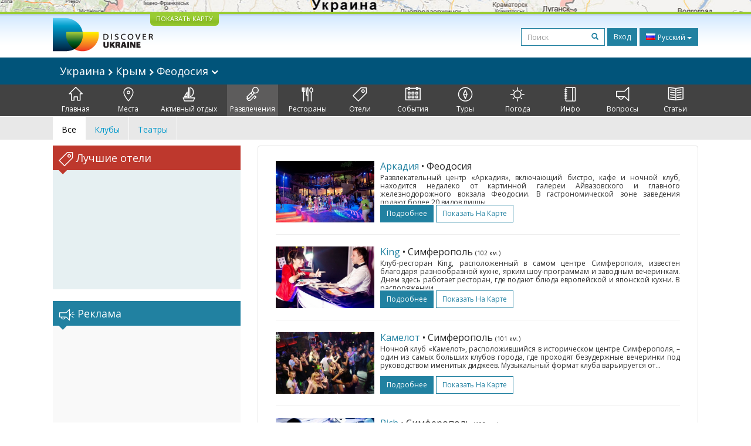

--- FILE ---
content_type: text/html; charset=UTF-8
request_url: https://discover-ukraine.info/ru/entertainment/crimea/feodosiya
body_size: 13755
content:
<!DOCTYPE html>
<html lang="ru">
<head>
<meta http-equiv="Content-Type" content="text/html; charset=UTF-8">
<meta http-equiv="Content-Language" content="ru">

<meta http-equiv="X-UA-Compatible" content="IE=edge,chrome=1">
<meta name="viewport" content="width=device-width, initial-scale=1.0">

<meta name="apple-itunes-app" content="app-id=524994910">

<title>Discover Ukraine  : Развлечения : Крым : Феодосия - Путеводитель по Украине</title>
<meta name="keywords" content="Развлечения Украины, Развлечения Крыма, Развлечения Феодосия" />
<meta name="description" content="Discover Ukraine  : Развлечения : Крым : Феодосия" />

<link href='//fonts.googleapis.com/css?family=Open+Sans:400,700&subset=latin,cyrillic&display=swap' rel='stylesheet' type='text/css'>
<link href="https://discover-ukraine.info/system/assets/6ffe9f68604abacdf6db212701377dc4-1649139265.css" rel="stylesheet" type="text/css" />

<script type="text/javascript">
var _logged=false;var _mobile_detect=0;
var mova='ru';
var wait_str="Подождите";
</script>
<meta property="fb:app_id" content="284945858257393">


<meta property="og:title" content="Discover Ukraine  : Развлечения : Крым : Феодосия" />
<meta property="og:type" content="website" />
<meta property="og:image" content="https://discover-ukraine.info/images/logo.png" />
<meta property="og:url" content="https://discover-ukraine.info/ru/entertainment/crimea/feodosiya" />

<script type='text/javascript'>window.q=[];window.$=function(f){q.push(f)}</script>

<!--[if IE]>
<script src="//html5shiv.googlecode.com/svn/trunk/html5.js"></script>
<style type="text/css">
clear {
zoom: 1;
display: block;
 }
</style>
<![endif]-->
<script>
  (adsbygoogle = window.adsbygoogle || []).push({
    google_ad_client: "ca-pub-9323199419702411",
    enable_page_level_ads: true
  });
</script>
<meta name="google-site-verification" content="tXuX3wKmDV5kBY0u2UdGwTOnsBStJeDvA5ybz73FhRo" />
<script type="text/javascript">
    var _gaq = _gaq || [];
  _gaq.push(['_setAccount', 'UA-25364307-1']);
  _gaq.push(['_setDomainName', 'discover-ukraine.info']);
  _gaq.push(['_setAllowHash', false]);
  _gaq.push(['_trackPageview']);

  (function() {
    var ga = document.createElement('script'); ga.type = 'text/javascript'; ga.async = true;
    ga.src = ('https:' == document.location.protocol ? 'https://ssl' : 'http://www') + '.google-analytics.com/ga.js';
    var s = document.getElementsByTagName('script')[0]; s.parentNode.insertBefore(ga, s);
  })();
  </script>

 
</head>

<body class="ru">
<div id="fb-root"></div>
<div id="mshadow"></div>






	<nav  id="mtglm" class="leftnav navbar navbar-default">
      <div class="container-fluid">
        <!-- Brand and toggle get grouped for better mobile display -->
        

        <!-- Collect the nav links, forms, and other content for toggling -->
        <div class="navbar-collapse collapse in sidenav" id="bs-example-navbar-collapse-1" aria-expanded="true" >
          <ul class="nav navbar-nav">
          
<li>
	
	<form method="get" action="https://discover-ukraine.info/ru/search" style="margin:10px">
    <div class="input-group">
      <input type="text" name="q" class="form-control input-sm" value="" placeholder="Поиск">
      <span class="input-group-btn-in">
        <button class="btn btn-transparent btn-sm" type="submit"><span class="glyphicon glyphicon-search"></span></button>
      </span>
    </div><!-- /input-group -->
        
        
      </form>
	
</li>	
	
		
		
	
	<li class="index">
		<a href="https://discover-ukraine.info/ru/index/crimea/feodosiya" ><span class="mincon duindex"></span>
			Главная		</a>
	</li>
	
	
	
		
		
<li class="dropdown ">
	<a href="https://discover-ukraine.info/ru/places/crimea/feodosiya" class="dropdown-toggle places" data-toggle="dropdown"><span class="mhf"><span class="mincon duplaces"></span></span>
			Места <span class="caret"></span>
		</a>
<ul class="dropdown-menu" role="menu">		
<li ><a href="https://discover-ukraine.info/ru/places/crimea/feodosiya">Все</a></li>
<li ><a href="https://discover-ukraine.info/ru/places/crimea/feodosiya?architecture-and-monuments">Архитектура</a>
</li>
<li ><a href="https://discover-ukraine.info/ru/places/crimea/feodosiya?history">История</a>
</li>
<li ><a href="https://discover-ukraine.info/ru/places/crimea/feodosiya?religious-places">Религия</a>
</li>
<li ><a href="https://discover-ukraine.info/ru/places/crimea/feodosiya?nature">Природа</a>
</li>
<li ><a href="https://discover-ukraine.info/ru/places/crimea/feodosiya?museums">Музеи</a>
</li>
</ul>

	
	
	
		
		
	
	<li class="activities">
		<a href="https://discover-ukraine.info/ru/activities/crimea/feodosiya" ><span class="mincon duactivities"></span>
			Активный отдых		</a>
	</li>
	
	
	
		
		
<li class="dropdown  active1 open">
	<a href="https://discover-ukraine.info/ru/entertainment/crimea/feodosiya" class="dropdown-toggle entertainment" data-toggle="dropdown"><span class="mhf"><span class="mincon duentertainment"></span></span>
			Развлечения <span class="caret"></span>
		</a>
<ul class="dropdown-menu" role="menu">		
<li class="active1"><a href="https://discover-ukraine.info/ru/entertainment/crimea/feodosiya">Все</a></li>
<li ><a href="https://discover-ukraine.info/ru/entertainment/crimea/feodosiya?clubs">Клубы</a>
</li>
<li ><a href="https://discover-ukraine.info/ru/entertainment/crimea/feodosiya?theaters">Театры</a>
</li>
</ul>

	
	
	
		
		
<li class="dropdown ">
	<a href="https://discover-ukraine.info/ru/restaraunts/crimea/feodosiya" class="dropdown-toggle restaraunts" data-toggle="dropdown"><span class="mhf"><span class="mincon durestaraunts"></span></span>
			Рестораны <span class="caret"></span>
		</a>
<ul class="dropdown-menu" role="menu">		
<li ><a href="https://discover-ukraine.info/ru/restaraunts/crimea/feodosiya">Все</a></li>
<li ><a href="https://discover-ukraine.info/ru/restaraunts/crimea/feodosiya?domestic">Украинская</a>
</li>
<li ><a href="https://discover-ukraine.info/ru/restaraunts/crimea/feodosiya?european">Европейская</a>
</li>
<li ><a href="https://discover-ukraine.info/ru/restaraunts/crimea/feodosiya?caucasian">Кавказская</a>
</li>
<li ><a href="https://discover-ukraine.info/ru/restaraunts/crimea/feodosiya?middle-east">Восточная</a>
</li>
<li ><a href="https://discover-ukraine.info/ru/restaraunts/crimea/feodosiya?asian">Азиатская</a>
</li>
</ul>

	
	
	
		
		
<li class="dropdown ">
	<a href="https://discover-ukraine.info/ru/hotels/crimea/feodosiya" class="dropdown-toggle hotels" data-toggle="dropdown"><span class="mhf"><span class="mincon duhotels"></span></span>
			Отели <span class="caret"></span>
		</a>
<ul class="dropdown-menu" role="menu">		
<li ><a href="https://discover-ukraine.info/ru/hotels/crimea/feodosiya">Все</a></li>
<li ><a href="https://discover-ukraine.info/ru/hotels/crimea/feodosiya?3star">★★★</a>
</li>
<li ><a href="https://discover-ukraine.info/ru/hotels/crimea/feodosiya?4star">★★★★</a>
</li>
<li ><a href="https://discover-ukraine.info/ru/hotels/crimea/feodosiya?5star">★★★★★</a>
</li>
</ul>

	
	
	
		
		
<li class="dropdown ">
	<a href="https://discover-ukraine.info/ru/events/crimea/feodosiya" class="dropdown-toggle events" data-toggle="dropdown"><span class="mhf"><span class="mincon duevents"></span></span>
			События <span class="caret"></span>
		</a>
<ul class="dropdown-menu" role="menu">		
<li ><a href="https://discover-ukraine.info/ru/events/crimea/feodosiya">Все</a></li>
<li ><a href="https://discover-ukraine.info/ru/events/crimea/feodosiya?music">Музыка</a>
</li>
<li ><a href="https://discover-ukraine.info/ru/events/crimea/feodosiya?art">Искусство</a>
</li>
<li ><a href="https://discover-ukraine.info/ru/events/crimea/feodosiya?festival">Фестивали</a>
</li>
<li ><a href="https://discover-ukraine.info/ru/events/crimea/feodosiya?exhibition">Выставки</a>
</li>
</ul>

	
	
	
		
		
	
	<li class="tours">
		<a href="https://discover-ukraine.info/ru/tours/crimea/feodosiya" ><span class="mincon dutours"></span>
			Туры		</a>
	</li>
	
	
	
		
		
	
	<li class="weather">
		<a href="https://discover-ukraine.info/ru/weather/crimea/feodosiya" ><span class="mincon duweather"></span>
			Погода		</a>
	</li>
	
	
	
		
		
<li class="dropdown ">
	<a href="https://discover-ukraine.info/ru/info/crimea/feodosiya" class="dropdown-toggle info" data-toggle="dropdown"><span class="mhf"><span class="mincon duinfo"></span></span>
			Инфо <span class="caret"></span>
		</a>
<ul class="dropdown-menu" role="menu">		
<li ><a href="https://discover-ukraine.info/ru/info/crimea/feodosiya">Все</a></li>
<li ><a href="https://discover-ukraine.info/ru/info/crimea/feodosiya?people">Люди</a>
</li>
<li ><a href="https://discover-ukraine.info/ru/info/crimea/feodosiya?history">История</a>
</li>
<li ><a href="https://discover-ukraine.info/ru/info/crimea/feodosiya?environment">Природа</a>
</li>
<li ><a href="https://discover-ukraine.info/ru/info/crimea/feodosiya?arts">Искусство</a>
</li>
<li ><a href="https://discover-ukraine.info/ru/info/crimea/feodosiya?literature">Литература</a>
</li>
<li ><a href="https://discover-ukraine.info/ru/info/crimea/feodosiya?music">Музыка</a>
</li>
<li ><a href="https://discover-ukraine.info/ru/info/crimea/feodosiya?food-and-drink">Кухня</a>
</li>
<li ><a href="https://discover-ukraine.info/ru/info/crimea/feodosiya?sport">Спорт</a>
</li>
</ul>

	
	
	
		
		
<li class="dropdown ">
	<a href="https://discover-ukraine.info/ru/tips/crimea/feodosiya" class="dropdown-toggle tips" data-toggle="dropdown"><span class="mhf"><span class="mincon dutips"></span></span>
			Вопросы <span class="caret"></span>
		</a>
<ul class="dropdown-menu" role="menu">		
<li ><a href="https://discover-ukraine.info/ru/tips/crimea/feodosiya">Все</a></li>
<li ><a href="https://discover-ukraine.info/ru/tips/crimea/feodosiya?driving-guide">Советы водителям</a>
</li>
<li ><a href="https://discover-ukraine.info/ru/tips/crimea/feodosiya?phone">Связь</a>
</li>
<li ><a href="https://discover-ukraine.info/ru/tips/crimea/feodosiya?health">Здоровье</a>
</li>
<li ><a href="https://discover-ukraine.info/ru/tips/crimea/feodosiya?visa">Виза / таможня</a>
</li>
<li ><a href="https://discover-ukraine.info/ru/tips/crimea/feodosiya?money">Деньги</a>
</li>
<li ><a href="https://discover-ukraine.info/ru/tips/crimea/feodosiya?suciety">Общество</a>
</li>
<li ><a href="https://discover-ukraine.info/ru/tips/crimea/feodosiya?particularities">Разное</a>
</li>
<li ><a href="https://discover-ukraine.info/ru/tips/crimea/feodosiya?shopping">Шопинг</a>
</li>
<li ><a href="https://discover-ukraine.info/ru/tips/crimea/feodosiya?weather">Погода</a>
</li>
</ul>

	
	
	
		
		
	
	<li class="articles">
		<a href="https://discover-ukraine.info/ru/articles/crimea/feodosiya" ><span class="mincon duarticles"></span>
			Статьи		</a>
	</li>
	
	
	

            
          </ul>
        </div><!-- /.navbar-collapse -->
      </div><!-- /.container-fluid -->
    </nav>



<div id="map" style="height:20px;background:url(/img/map1.jpg) center center no-repeat;overflow: hidden;"><div style="display:none" id="map_canvas"></div></div>




<div id="header" class="top">
  <div class="du-container">
  <a id="showmap" href="javascript:void(0)" class="showmap corner-bottom" >ПОКАЗАТЬ КАРТУ</a>
    <a class="du" href="https://discover-ukraine.info/ru/index"><img width="171" height="58" src="//discover-ukraine.info/images/logo.png" /></a>
    
    
    
    <div class="righttop">
	<noindex>
      <form class="hidden-xs h-s" method="get" action="https://discover-ukraine.info/ru/search">
              
    
    
      <input type="text" name="q" class="form-control input-sm" value="" placeholder="Поиск">
      <span class="input-group-btn-in">
        <button class="btn btn-transparent btn-sm" type="submit"><span class="glyphicon glyphicon-search"></span></button>
      </span>
    
        
        
      </form>
	  
      <a href="https://discover-ukraine.info/ru/auth/login" class="dologin btn btn-sm btn-success" >Вход</a>
	
	</noindex>
	
	 
<div class="btn-group lng-m">
  <button type="button" class="btn btn-success btn-sm dropdown-toggle" data-toggle="dropdown" aria-expanded="false" style="letter-spacing:0;height:30px">
    <span class="lng_flag ln_ru"></span> Русский <span class="caret"></span>
  </button>
  <ul class="dropdown-menu" role="menu">

	<li><a href="//discover-ukraine.info/ru/entertainment/crimea/feodosiya"><span class="lng_flag ln_ru"></span> Русский</a></li>
    

	<li><a href="//discover-ukraine.info/entertainment/crimea/feodosiya"><span class="lng_flag ln_en"></span> English</a></li>
    

	<li><a href="//discover-ukraine.info/de/entertainment/crimea/feodosiya"><span class="lng_flag ln_de"></span> Deutsch</a></li>
    

	<li><a href="//discover-ukraine.info/fr/entertainment/crimea/feodosiya"><span class="lng_flag ln_fr"></span> Français</a></li>
    

	<li><a href="//discover-ukraine.info/es/entertainment/crimea/feodosiya"><span class="lng_flag ln_es"></span> Español</a></li>
    

  </ul>
</div>






    </div>
    <div style="clear:both"></div>
  </div>
</div> 
  
 
  <div style="background: #01547a">
 <div class="du-container">
  
  <div class="toplevelmenu">
	  <div class="navbar navbar-inverse yamm" style="background: none; border:none;border-radius:0;margin-bottom:0">
          
          <div class="">
          
          
          
            <ul class="nav nav-pills">

			<li><a id="mtgl" class=" visible-xs-inline-block"><span class="glyphicon glyphicon-align-justify"></span> Меню</a></li>
              <li class="dropdown yamm-fw"><a style="font-size: 18px;" href="#" data-toggle="dropdown" class="dropdown-toggle loc">
              
              Украина             
<img src="/img/rar.png" />
Крым  

	
<img src="/img/rar.png" />
Феодосия              
              
             	<img width="12" height="8" src="/img/dar.png" /></a>
                <ul class="dropdown-menu maindrop">
					<div class="mdrop-line"><div class="mdrop-tr"></div></div>
                  <li style="padding: 10px 30px;">
                    <div class="row" style="margin-bottom:0.5em">
                     <div class="col-sm-12">
                     <span style="font-size: 24px;"><a href="https://discover-ukraine.info/ru/index">Украина </a></span>
                     </div>
                    </div>
                    <div class="row">
               
                    



                      <div class="col-sm-2">
	                    


<div>
<span class="drop-reg" style="font-size: 18px;"><span class="drop-line"></span><a href="https://discover-ukraine.info/ru/index/southern-ukraine">Южная</a></span>
  <ul>
  
  	<li><a href="https://discover-ukraine.info/ru/index/southern-ukraine/odesa">Одесса</a></li>
  
  	<li><a href="https://discover-ukraine.info/ru/index/southern-ukraine/kherson">Херсон</a></li>
  
  	<li><a href="https://discover-ukraine.info/ru/index/southern-ukraine/mykolaiv">Николаев</a></li>
  
  	<li><a href="https://discover-ukraine.info/ru/index/southern-ukraine/zaporizhzhia">Запорожье</a></li>
  
  	<li><a href="https://discover-ukraine.info/ru/index/southern-ukraine/berdyansk">Бердянск</a></li>
  </ul>
</div>

	                      
                      </div>



                      <div class="col-sm-2">
	                    


<div>
<span class="drop-reg" style="font-size: 18px;"><span class="drop-line"></span><a href="https://discover-ukraine.info/ru/index/crimea">Крым</a></span>
  <ul>
  
  	<li><a href="https://discover-ukraine.info/ru/index/crimea/simferopol">Симферополь</a></li>
  
  	<li><a href="https://discover-ukraine.info/ru/index/crimea/sevastopol">Севастополь</a></li>
  
  	<li><a href="https://discover-ukraine.info/ru/index/crimea/bakhchysarai">Бахчисарай</a></li>
  
  	<li><a href="https://discover-ukraine.info/ru/index/crimea/yevpatoria">Евпатория</a></li>
  
  	<li><a href="https://discover-ukraine.info/ru/index/crimea/yalta">Ялта</a></li>
  
  	<li><a href="https://discover-ukraine.info/ru/index/crimea/alushta">Алушта</a></li>
  
  	<li><a href="https://discover-ukraine.info/ru/index/crimea/sudak">Судак</a></li>
  
  	<li><a href="https://discover-ukraine.info/ru/index/crimea/feodosiya">Феодосия</a></li>
  
  	<li><a href="https://discover-ukraine.info/ru/index/crimea/kerch">Керчь</a></li>
  </ul>
</div>

	                      
                      </div>



                      <div class="col-sm-2">
	                    


<div>
<span class="drop-reg" style="font-size: 18px;"><span class="drop-line"></span><a href="https://discover-ukraine.info/ru/index/central-ukraine">Центральная</a></span>
  <ul>
  
  	<li><a href="https://discover-ukraine.info/ru/index/central-ukraine/chernihiv">Чернигов</a></li>
  
  	<li><a href="https://discover-ukraine.info/ru/index/central-ukraine/novgorod-seversky">Новгород-Северский</a></li>
  
  	<li><a href="https://discover-ukraine.info/ru/index/central-ukraine/zhytomyr">Житомир</a></li>
  
  	<li><a href="https://discover-ukraine.info/ru/index/central-ukraine/berdychiv">Бердичев</a></li>
  
  	<li><a href="https://discover-ukraine.info/ru/index/central-ukraine/uman">Умань</a></li>
  
  	<li><a href="https://discover-ukraine.info/ru/index/central-ukraine/vinnytsia">Винница</a></li>
  
  	<li><a href="https://discover-ukraine.info/ru/index/central-ukraine/kamianets-podilskyi">Каменец-Подольский</a></li>
  
  	<li><a href="https://discover-ukraine.info/ru/index/central-ukraine/kirovograd">Кировоград</a></li>
  </ul>
</div>

	                      
                      </div>



                      <div class="col-sm-2">
	                    


<div>
<span class="drop-reg" style="font-size: 18px;"><span class="drop-line"></span><a href="https://discover-ukraine.info/ru/index/eastern-ukraine">Восточная</a></span>
  <ul>
  
  	<li><a href="https://discover-ukraine.info/ru/index/eastern-ukraine/donetsk">Донецк</a></li>
  
  	<li><a href="https://discover-ukraine.info/ru/index/eastern-ukraine/sviatohirsk">Святогорск</a></li>
  
  	<li><a href="https://discover-ukraine.info/ru/index/eastern-ukraine/kharkiv">Харьков</a></li>
  
  	<li><a href="https://discover-ukraine.info/ru/index/eastern-ukraine/poltava">Полтава</a></li>
  
  	<li><a href="https://discover-ukraine.info/ru/index/eastern-ukraine/dnipro">Днепр</a></li>
  </ul>
</div>

	                      
                      </div>



                      <div class="col-sm-2">
	                    


<div>
<span class="drop-reg" style="font-size: 18px;"><span class="drop-line"></span><a href="https://discover-ukraine.info/ru/index/western-ukraine">Западная</a></span>
  <ul>
  
  	<li><a href="https://discover-ukraine.info/ru/index/western-ukraine/lviv">Львов</a></li>
  
  	<li><a href="https://discover-ukraine.info/ru/index/western-ukraine/ternopil">Тернополь</a></li>
  
  	<li><a href="https://discover-ukraine.info/ru/index/western-ukraine/truskavets">Трускавец</a></li>
  
  	<li><a href="https://discover-ukraine.info/ru/index/western-ukraine/kremenets">Кременец</a></li>
  
  	<li><a href="https://discover-ukraine.info/ru/index/western-ukraine/lutsk">Луцк</a></li>
  
  	<li><a href="https://discover-ukraine.info/ru/index/western-ukraine/rivne">Ровно</a></li>
  
  	<li><a href="https://discover-ukraine.info/ru/index/western-ukraine/ivano-frankivsk">Ивано-Франковск</a></li>
  
  	<li><a href="https://discover-ukraine.info/ru/index/western-ukraine/uzhgorod">Ужгород</a></li>
  
  	<li><a href="https://discover-ukraine.info/ru/index/western-ukraine/mukachevo">Мукачево</a></li>
  
  	<li><a href="https://discover-ukraine.info/ru/index/western-ukraine/yaremche">Яремче</a></li>
  
  	<li><a href="https://discover-ukraine.info/ru/index/western-ukraine/bukovel">Буковель</a></li>
  
  	<li><a href="https://discover-ukraine.info/ru/index/western-ukraine/chernivtsi">Черновцы</a></li>
  </ul>
</div>

	                      
                      </div>



                      <div class="col-sm-2">
	                    


<div>
<span class="drop-reg" style="font-size: 18px;"><span class="drop-line"></span><a href="https://discover-ukraine.info/ru/index/kyiv">Киев</a></span>
  <ul>
  
  	<li><a href="https://discover-ukraine.info/ru/index/kyiv/kyiv">Киев</a></li>
  
  	<li><a href="https://discover-ukraine.info/ru/index/kyiv/chernobyl">Чернобыль</a></li>
  
  	<li><a href="https://discover-ukraine.info/ru/index/kyiv/kaniv">Канев</a></li>
  
  	<li><a href="https://discover-ukraine.info/ru/index/kyiv/pereiaslav-khmelnytskyi">Переяслав-Хмельницкий</a></li>
  </ul>
</div>

	                      
                      </div>
                   
                    </div>
                  </li>
                  
                </ul>
              </li>
            </ul>
          </div>
        </div>
  </div> 
  
</div>
</div>  

<div style="background: #424242">  
  <div class="du-container">
  <div class="menu">

    <ul>
	
<li class="" style="border-left:none"><a href="https://discover-ukraine.info/ru/index/crimea/feodosiya" ><span class="mhf"><span class="mincon duindex"></span></span><br />Главная</a></li> <li class="" ><a href="https://discover-ukraine.info/ru/places/crimea/feodosiya" ><span class="mhf"><span class="mincon duplaces"></span></span><br />Места</a></li> <li class="" ><a href="https://discover-ukraine.info/ru/activities/crimea/feodosiya" ><span class="mhf"><span class="mincon duactivities"></span></span><br />Активный отдых</a></li> <li class="active" ><a href="https://discover-ukraine.info/ru/entertainment/crimea/feodosiya" ><span class="mhf"><span class="mincon duentertainment"></span></span><br />Развлечения</a></li> <li class="" ><a href="https://discover-ukraine.info/ru/restaraunts/crimea/feodosiya" ><span class="mhf"><span class="mincon durestaraunts"></span></span><br />Рестораны</a></li> <li class="" ><a href="https://discover-ukraine.info/ru/hotels/crimea/feodosiya" ><span class="mhf"><span class="mincon duhotels"></span></span><br />Отели</a></li> <li class="" ><a href="https://discover-ukraine.info/ru/events/crimea/feodosiya" ><span class="mhf"><span class="mincon duevents"></span></span><br />События</a></li> <li class="" ><a href="https://discover-ukraine.info/ru/tours/crimea/feodosiya" ><span class="mhf"><span class="mincon dutours"></span></span><br />Туры</a></li> <li class="" ><a href="https://discover-ukraine.info/ru/weather/crimea/feodosiya" ><span class="mhf"><span class="mincon duweather"></span></span><br />Погода</a></li> <li class="" ><a href="https://discover-ukraine.info/ru/info/crimea/feodosiya" ><span class="mhf"><span class="mincon duinfo"></span></span><br />Инфо</a></li> <li class="" ><a href="https://discover-ukraine.info/ru/tips/crimea/feodosiya" ><span class="mhf"><span class="mincon dutips"></span></span><br />Вопросы</a></li> <li class="" ><a href="https://discover-ukraine.info/ru/articles/crimea/feodosiya" ><span class="mhf"><span class="mincon duarticles"></span></span><br />Статьи</a></li> 	
    </ul>

  </div>
  
 
  </div>
</div>  
  

  <div id="secondm">
<div class="du-container">
<ul class="secondmul">

<li><a class="selected" href="?">Все</a></li>
<li><a  href="?clubs">Клубы</a></li>
<li><a  href="?theaters">Театры</a></li>

</ul>
<div style="clear:both"></div>
</div>
</div>  
 

<div id="content" class="du-container">



  <div class="sidebar du-sidebar">
  



 <div class="block red shotels" style="z-index:10px;background:#e6f0f2;min-height:245px;">
      <div class="blck"><span class="trile"></span><span class="dui duibook"></span> Лучшие отели</div>



<ins class="bookingaff" data-aid="2401458" data-target_aid="2401458"  data-prod="nsb" data-width="100%" data-height="auto" data-lang="ru" data-dest_id="220" data-dest_type="country">
</ins>
<script type="text/javascript">
    (function(d, sc, u) {
      var s = d.createElement(sc), p = d.getElementsByTagName(sc)[0];
      s.type = 'text/javascript';
      s.async = true;
      s.src = u + '?v=' + (+new Date());
      p.parentNode.insertBefore(s,p);
      })(document, 'script', '//aff.bstatic.com/static/affiliate_base/js/flexiproduct.js');
</script>


</div>



  

<div style="position:relative" id="flylanding">
 <div id="flyover">   
  
	<div class="block">
      <div class="blck"><span class="trile"></span><span class="dui duiads"></span> Реклама</div>
<div style="text-align:center">
<!-- Discover Ukraine main -->
<ins class="adsbygoogle"
     style="display:block;max-width:300px;height:250px;margin:0 auto"
     data-ad-client="ca-pub-1623639851751641"
     data-ad-slot="8893325019"></ins>
<script>
(adsbygoogle = window.adsbygoogle || []).push({});
</script>
</div>
</div>
 <div class="block red">
      <div class="blck"><span class="trile"></span><span class="dui duifb"></span> Мы в сети</div>
		<div style='padding:8px 4px;min-height:258px;text-align:center;'>
			<fb:like-box href="https://www.facebook.com/pages/Discover-Ukraine/166480403434187" width="292" show_faces="true" border_color="#fff" stream="false" header="false"></fb:like-box>	
		</div>
    </div>


    	<div class="block" >
      <div class="blck"><span class="trile"></span><span class="dui duiapps"></span> Приложения</div>
	<span class="inner-banner"><a href="http://ukrainefood.info/ru" target="_blank" class="inline-banner" style="background:url(/uploads/banners/0000000000055007d444202b2.20805587.jpg)"><span class="du-banner"></span><span class="inner-text"><span class="inner-title">Хотите узнать больше?</span><br />Откройте для себя секреты традиционной Украинской кухни!</span><span class="banner-bottom"><span class="btn btn-success btn-xs">Узнайте больше ></span></span></a></span>	</div>
	
     
 </div></div>
	
<div style="clear:both"></div>


	
<script type="text/javascript">
$(function(){

if($('#flyover').length)
{
	var fly=$('#flyover');
	var flylanding=$('#flylanding');
	var right=$('.sidebar').eq(0);
	var footer=$('#footer').eq(0);
	var flytop=flylanding.offset().top;
		
	
	flylanding.css({height:fly.height()});	
		
	$('#flyover').css({width:right.width(),margin:'0 auto'});
	fly.css({position:'static',top:0,left:right.offset().left-$(document).scrollLeft(),'z-index':99});	
	$(window).bind('resize scroll',function () { 
		flylanding.css({height:fly.height()});
		flytop=flylanding.offset().top;
		fly.css({left:right.offset().left-$(document).scrollLeft()});
		var ft=footer.offset().top-($(document).scrollTop()+fly.height()+10);
		if($(document).scrollTop()>=flytop /*&& (ft<0 || ft>fly.height())*/)
		{
			
			
			if(ft>0){
				ft=0;
				
			}
			fly.css({top:ft,position:'fixed'});
			
		}else{
			fly.css({position:'static'});
		}
    });
}

	$('.xyoutube').bind("mouseenter click",function(){
		$(this).removeClass('xyoutube').unbind("mouseenter click").html('<iframe allowtransparency="true" width="320" height="222" src="http://www.youtube.com/embed/5_rC1K8tgdU?rel=0" frameborder="0" allowfullscreen></iframe>');
	});

	
});



</script>  </div>
  
  
 <div class="du-content">
    <div class="right article corner-all">









<div class="list-block">

<div class="gName gNameTop"><a href="https://discover-ukraine.info/ru/entertainment/crimea/feodosiya/1519">Аркадия</a>

<span class="bName">
•
	Феодосия	
</span>
</div>


<div class="hPhoto"><a href="https://discover-ukraine.info/ru/entertainment/crimea/feodosiya/1519"><img  alt="Аркадия" src="https://discover-ukraine.info/uploads/i/i/5130cc13df1ed1.18814695.1519.jpg"/></a></div>

<div class="mxh">

<div class="gName gNameLeft"><a href="https://discover-ukraine.info/ru/entertainment/crimea/feodosiya/1519">Аркадия</a>

<span class="bName">
•

	Феодосия	
</span>
</div>





<div class="hDescr  read-more" style="max-height:51px;">


Развлекательный центр «Аркадия», включающий бистро, кафе и ночной клуб, находится недалеко от картинной галереи Айвазовского и главного железнодорожного вокзала Феодосии. 

В гастрономической зоне заведения подают более 20 видов пиццы, разнообразные сэндвичи, снеки, суши, свежую выпечку и десерты. Действует специальное детское меню.

Музыкальный формат ночного клуба – Dance, Pop, Club Music. Здесь</div>

</div>
</div>

<div class="hButtons">


<a href="https://discover-ukraine.info/ru/entertainment/crimea/feodosiya/1519" class="btn btn-sm  btn-success">подробнее</a>
<a class="btn btn-sm btn-primary" href="javascript:showOnMap('45.031699,35.382625')">Показать на карте</a> 



</div>


<div style="clear:both"></div>
<hr />







	

	






<div class="list-block">

<div class="gName gNameTop"><a href="https://discover-ukraine.info/ru/entertainment/crimea/simferopol/1629">King</a>

<span class="bName">
•
	Симферополь	<span style="font-size:10px">(102 км.)</span>
</span>
</div>


<div class="hPhoto"><a href="https://discover-ukraine.info/ru/entertainment/crimea/simferopol/1629"><img  alt="King" src="https://discover-ukraine.info/uploads/i/i/514336b45c6517.02706193.1629.jpg"/></a></div>

<div class="mxh">

<div class="gName gNameLeft"><a href="https://discover-ukraine.info/ru/entertainment/crimea/simferopol/1629">King</a>

<span class="bName">
•

	Симферополь	<span style="font-size:10px">(102 км.)</span>
</span>
</div>





<div class="hDescr  read-more" style="max-height:51px;">


Клуб-ресторан King, расположенный в самом центре Симферополя, известен благодаря разнообразной кухне, ярким шоу-программам и заводным вечеринкам.

Днем здесь работает ресторан, где подают блюда европейской и японской кухни. В распоряжении гостей основной зал, рассчитанный на 70 человек, и VIP-комната на 10 персон.

По вечерам пространство превращается в изысканный ночной клуб, где организовывают с</div>

</div>
</div>

<div class="hButtons">


<a href="https://discover-ukraine.info/ru/entertainment/crimea/simferopol/1629" class="btn btn-sm  btn-success">подробнее</a>
<a class="btn btn-sm btn-primary" href="javascript:showOnMap('44.951272,34.098137')">Показать на карте</a> 



</div>


<div style="clear:both"></div>
<hr />







	

	






<div class="list-block">

<div class="gName gNameTop"><a href="https://discover-ukraine.info/ru/entertainment/crimea/simferopol/1624">Камелот</a>

<span class="bName">
•
	Симферополь	<span style="font-size:10px">(101 км.)</span>
</span>
</div>


<div class="hPhoto"><a href="https://discover-ukraine.info/ru/entertainment/crimea/simferopol/1624"><img  alt="Камелот" src="https://discover-ukraine.info/uploads/i/i/51432c1c6fee10.92373357.1624.jpg"/></a></div>

<div class="mxh">

<div class="gName gNameLeft"><a href="https://discover-ukraine.info/ru/entertainment/crimea/simferopol/1624">Камелот</a>

<span class="bName">
•

	Симферополь	<span style="font-size:10px">(101 км.)</span>
</span>
</div>





<div class="hDescr  read-more" style="max-height:51px;">


Ночной клуб «Камелот», расположившийся в историческом центре Симферополя, – один из самых больших клубов города, где проходят безудержные вечеринки под руководством именитых диджеев.

Музыкальный формат клуба варьируется от коммерческой house-музыки до underground. В «Камелоте» регулярно устраивают концерты известных украинских и зарубежных звезд, а также зрелищные тематические вечеринки.

В клубе</div>

</div>
</div>

<div class="hButtons">


<a href="https://discover-ukraine.info/ru/entertainment/crimea/simferopol/1624" class="btn btn-sm  btn-success">подробнее</a>
<a class="btn btn-sm btn-primary" href="javascript:showOnMap('44.949247,34.099269')">Показать на карте</a> 



</div>


<div style="clear:both"></div>
<hr />







	

	






<div class="list-block">

<div class="gName gNameTop"><a href="https://discover-ukraine.info/ru/entertainment/crimea/simferopol/1625">Rich</a>

<span class="bName">
•
	Симферополь	<span style="font-size:10px">(102 км.)</span>
</span>
</div>


<div class="hPhoto"><a href="https://discover-ukraine.info/ru/entertainment/crimea/simferopol/1625"><img  loading="lazy" alt="Rich" src="https://discover-ukraine.info/uploads/i/i/51432d8baa7f94.59473566.1625.jpg"/></a></div>

<div class="mxh">

<div class="gName gNameLeft"><a href="https://discover-ukraine.info/ru/entertainment/crimea/simferopol/1625">Rich</a>

<span class="bName">
•

	Симферополь	<span style="font-size:10px">(102 км.)</span>
</span>
</div>





<div class="hDescr  read-more" style="max-height:51px;">


Ночной клуб Rich, расположенный в самом сердце Симферополя, выделяется благодаря продуманной музыкальной политике, эксклюзивному интерьеру и разнообразным шоу-программам.

В клубе работают два зала: первый, выполненный в классическом стиле, характеризуется обилием скульптурных форм, арок и художественных работ, второй – яркий и насыщенный андерграунд, который воплощает смелые новаторские идеи. Кро</div>

</div>
</div>

<div class="hButtons">


<a href="https://discover-ukraine.info/ru/entertainment/crimea/simferopol/1625" class="btn btn-sm  btn-success">подробнее</a>
<a class="btn btn-sm btn-primary" href="javascript:showOnMap('44.953909,34.095089')">Показать на карте</a> 



</div>

<div class="visible-xs-block visible-sm-block" style="text-align:center;margin:20px 0">

<!-- Discover-Ukraine adaptive -->
<ins class="adsbygoogle"
     style="display:block"
     data-ad-client="ca-pub-1623639851751641"
     data-ad-slot="1596710615"
     data-ad-format="auto"></ins>
<script>
(adsbygoogle = window.adsbygoogle || []).push({});
</script>
</div>

<div style="clear:both"></div>
<hr />







	

	






<div class="list-block">

<div class="gName gNameTop"><a href="https://discover-ukraine.info/ru/entertainment/crimea/simferopol/1626">Globus</a>

<span class="bName">
•
	Симферополь	<span style="font-size:10px">(101 км.)</span>
</span>
</div>


<div class="hPhoto"><a href="https://discover-ukraine.info/ru/entertainment/crimea/simferopol/1626"><img  loading="lazy" alt="Globus" src="https://discover-ukraine.info/uploads/i/i/51432fbf8488e1.43084050.1626.jpg"/></a></div>

<div class="mxh">

<div class="gName gNameLeft"><a href="https://discover-ukraine.info/ru/entertainment/crimea/simferopol/1626">Globus</a>

<span class="bName">
•

	Симферополь	<span style="font-size:10px">(101 км.)</span>
</span>
</div>





<div class="hDescr  read-more" style="max-height:51px;">


Ночной клуб Globus расположен в центре Симферополя. Здесь отдают предпочтение современной клубной музыке – R’n’B, House, Electro, Techhouse, регулярно организовывают зрелищные шоу-программы и яркие тематические вечеринки.

Зал клуба украшен зеркалами и хромированными поверхностями, а также оборудован большими экранами, на которых транслируют происходящее на танцполе. 

Меню Globus основывается на </div>

</div>
</div>

<div class="hButtons">


<a href="https://discover-ukraine.info/ru/entertainment/crimea/simferopol/1626" class="btn btn-sm  btn-success">подробнее</a>
<a class="btn btn-sm btn-primary" href="javascript:showOnMap('44.949127,34.100016')">Показать на карте</a> 



</div>


<div style="clear:both"></div>
<hr />







	

	






<div class="list-block">

<div class="gName gNameTop"><a href="https://discover-ukraine.info/ru/entertainment/crimea/simferopol/1627">Рай</a>

<span class="bName">
•
	Симферополь	<span style="font-size:10px">(99 км.)</span>
</span>
</div>


<div class="hPhoto"><a href="https://discover-ukraine.info/ru/entertainment/crimea/simferopol/1627"><img  loading="lazy" alt="Рай" src="https://discover-ukraine.info/uploads/i/i/5143331acf92a7.57201619.1627.jpg"/></a></div>

<div class="mxh">

<div class="gName gNameLeft"><a href="https://discover-ukraine.info/ru/entertainment/crimea/simferopol/1627">Рай</a>

<span class="bName">
•

	Симферополь	<span style="font-size:10px">(99 км.)</span>
</span>
</div>





<div class="hDescr  read-more" style="max-height:51px;">


Ночной клуб «Рай», расположившийся вдали от городской суеты, славится грамотной музыкальной политикой, стильным интерьером и высоким уровнем обслуживания.

Клуб оснащен передовыми звуковыми и световыми системами. Здесь постоянно организовывают оригинальные тематические вечеринки и устраивают сеты известных диджеев.</div>

</div>
</div>

<div class="hButtons">


<a href="https://discover-ukraine.info/ru/entertainment/crimea/simferopol/1627" class="btn btn-sm  btn-success">подробнее</a>
<a class="btn btn-sm btn-primary" href="javascript:showOnMap('44.931369,34.13379')">Показать на карте</a> 



</div>


<div style="clear:both"></div>
<hr />







	

	






<div class="list-block">

<div class="gName gNameTop"><a href="https://discover-ukraine.info/ru/entertainment/crimea/simferopol/1628">Brooklyn</a>

<span class="bName">
•
	Симферополь	<span style="font-size:10px">(99 км.)</span>
</span>
</div>


<div class="hPhoto"><a href="https://discover-ukraine.info/ru/entertainment/crimea/simferopol/1628"><img  loading="lazy" alt="Brooklyn" src="https://discover-ukraine.info/uploads/i/i/514334fb7c4d38.04561762.1628.jpg"/></a></div>

<div class="mxh">

<div class="gName gNameLeft"><a href="https://discover-ukraine.info/ru/entertainment/crimea/simferopol/1628">Brooklyn</a>

<span class="bName">
•

	Симферополь	<span style="font-size:10px">(99 км.)</span>
</span>
</div>





<div class="hDescr  read-more" style="max-height:51px;">


Ночной клуб Brooklyn расположился в самом центре Симферополя недалеко от ключевых достопримечательностей города. Заведение славится оригинальным интерьером, яркими тематическими вечеринками и продуманной музыкальной политикой.

В Brooklyn отдают предпочтение электронной музыке. Здесь постоянно организовывают экстравагантные шоу-программы и оригинальные конкурсы. Интерьер залов оформлен в духе одно</div>

</div>
</div>

<div class="hButtons">


<a href="https://discover-ukraine.info/ru/entertainment/crimea/simferopol/1628" class="btn btn-sm  btn-success">подробнее</a>
<a class="btn btn-sm btn-primary" href="javascript:showOnMap('44.951413,34.13107')">Показать на карте</a> 



</div>


<div style="clear:both"></div>
<hr />







	

	






<div class="list-block">

<div class="gName gNameTop"><a href="https://discover-ukraine.info/ru/entertainment/crimea/simferopol/1630">Malibu</a>

<span class="bName">
•
	Симферополь	<span style="font-size:10px">(102 км.)</span>
</span>
</div>


<div class="hPhoto"><a href="https://discover-ukraine.info/ru/entertainment/crimea/simferopol/1630"><img  loading="lazy" alt="Malibu" src="https://discover-ukraine.info/uploads/i/i/514338c2a11bb5.20324109.1630.jpg"/></a></div>

<div class="mxh">

<div class="gName gNameLeft"><a href="https://discover-ukraine.info/ru/entertainment/crimea/simferopol/1630">Malibu</a>

<span class="bName">
•

	Симферополь	<span style="font-size:10px">(102 км.)</span>
</span>
</div>





<div class="hDescr  read-more" style="max-height:51px;">


Ночной клуб Malibu, расположенный на шестом этаже одноименного гостиничного комплекса, – одно из самых ярких танцевальных заведений Симферополя, которое славится оригинальными тематическими вечеринками, продуманной музыкальной политикой и внимательным обслуживанием.

Клуб располагает просторным залом вместимостью до 1500 человек. Танцпол оборудован современными звуковыми и световыми системами, а т</div>

</div>
</div>

<div class="hButtons">


<a href="https://discover-ukraine.info/ru/entertainment/crimea/simferopol/1630" class="btn btn-sm  btn-success">подробнее</a>
<a class="btn btn-sm btn-primary" href="javascript:showOnMap('44.937479,34.08931')">Показать на карте</a> 



</div>


<div style="clear:both"></div>
<hr />







	

	






<div class="list-block">

<div class="gName gNameTop"><a href="https://discover-ukraine.info/ru/entertainment/crimea/yalta/1631">Grand M Beach</a>

<span class="bName">
•
	Ялта	<span style="font-size:10px">(113 км.)</span>
</span>
</div>


<div class="hPhoto"><a href="https://discover-ukraine.info/ru/entertainment/crimea/yalta/1631"><img  loading="lazy" alt="Grand M Beach" src="https://discover-ukraine.info/uploads/i/i/51433be78f95c3.35303447.1631.jpg"/></a></div>

<div class="mxh">

<div class="gName gNameLeft"><a href="https://discover-ukraine.info/ru/entertainment/crimea/yalta/1631">Grand M Beach</a>

<span class="bName">
•

	Ялта	<span style="font-size:10px">(113 км.)</span>
</span>
</div>





<div class="hDescr  read-more" style="max-height:51px;">


Grand M Beach расположен в одном из самых популярных мест отдыха Ялты – на Массандровском пляже.

На территории клуба работает пляж с комфортными шезлонгами, навесами и небольшим бассейном с пресной водой, а также бар, в котором звучит приятная фоновая музыка.

По вечерам в Grand M Beach устраивают веселые тематические дискотеки.</div>

</div>
</div>

<div class="hButtons">


<a href="https://discover-ukraine.info/ru/entertainment/crimea/yalta/1631" class="btn btn-sm  btn-success">подробнее</a>
<a class="btn btn-sm btn-primary" href="javascript:showOnMap('44.497831,34.179089')">Показать на карте</a> 



</div>


<div style="clear:both"></div>







	

	
	
<div class="pagenitor pposs">&nbsp;←<a class="selected">1</a>&nbsp;<a  href="https://discover-ukraine.info/ru/entertainment/crimea/feodosiya?per_page=9">2</a>&nbsp;<a  href="https://discover-ukraine.info/ru/entertainment/crimea/feodosiya?per_page=18">3</a>&nbsp;<a  href="https://discover-ukraine.info/ru/entertainment/crimea/feodosiya?per_page=27">4</a>&nbsp;<a  href="https://discover-ukraine.info/ru/entertainment/crimea/feodosiya?per_page=9">→</a>&nbsp;</div>


	  
    </div>
   </div>



	<div style="clear:both"></div>


  <br class="clear">
</div>
<div id="footer">


<div class="footer-menu" style="margin-bottom:11px; text-align:center;font-size:14px;color:#fff;">
<ul>
	<li><a href="https://discover-ukraine.info/ru/about-us">О нас</a></li>
	<li><a href="https://discover-ukraine.info/ru/contact-us">Обратная связь</a></li>
	<li><a href="https://discover-ukraine.info/ru/cookies-policy">Политика cookie</a></li>
	<li><a href="https://discover-ukraine.info/ru/privacy-plicy">Политика конфиденциальности </a></li>
	<li><a href="https://discover-ukraine.info/ru/advertise-with-us">Рекламодателям</a></li>
	<li><a href="/partner">Вход для партнеров</a></li>
</ul>
</div>
<div id="footer1">
<div class="footl" style="clear:both;padding:0 0 5px 0;text-align:center;font-size:10px;">
Наши проекты:

<a target='_blank' href='https://travelsingapore.info/ru'>Все о Cингапур</a> | <a target='_blank' href='https://vladivostok-city.com/ru/restaraunts'>Рестораны Владивостока</a> | <a target='_blank' href='https://ukrainefood.info/ru'>Украинская кухня</a> | <a target='_blank' href='https://metroguides.info/city/rome#scheme/0/0'>Карта метро Рима интерактивная</a> </div>


 <div style="position:relative;padding-top:1px">
 &copy; 2025 Discover Ukraine. All right reserved.<br />
 No part of this site may be reproduced without our written permission.
 The website is owned by Discover Ukraine LLC.<br />&nbsp;
 </div>
 </div>
</div>

<a id="nullanchor"></a>

<div class="modal fade" id="login-block" tabindex="-1" role="dialog" aria-hidden="true">
  <div class="modal-dialog">
    <div class="modal-content">
    <div class="modal-body" id="login_out">
    
<img alt="loading..." src="/img/load.gif" />
    
    
    </div>
  </div>
</div>  
</div>
<script type="text/javascript">
$(function(){
	
	$('body').on('click',".dologin",function(){
		$('#login_out').html('<center><img alt="loading..." src="/img/load.gif" /></center>');
		$('#login-block').modal('show');
		$('#login_out').load($(this).attr('href'));
		return false;
	});
	
	$('body').on('click',"[rel=logged]",function(){
		$('#login_out').html('<center><img alt="loading..." src="/img/load.gif" /></center>');
		$('#login-block').modal('show');
		$('#login_out').load('https://discover-ukraine.info/ru/auth/login');
		return false;
	});
	
	$('body').on('click',"#login-block a",function(){
		$('#login_out').css({position:'relative'}).append('<div style="position:absolute;left:0;top:0;width:100%;height:100%;background:#fff;opacity:0.3"></div><img width="32" height="32" src="/img/loader.gif" style="position:absolute;left:45%;top:45%" />').load($(this).attr('href'));
		return false;
	});
	
	
	
	$('body').on('submit',"#login-block form",function(){
		$('#login_out').css({position:'relative'}).append('<div style="position:absolute;left:0;top:0;width:100%;height:100%;background:#fff;opacity:0.3"></div><img width="32" height="32" src="/img/loader.gif" style="position:absolute;left:45%;top:45%" />');
		
		var data=$(this).serializeArray();
		var action=$(this).attr('action');
		
		$('#login_out').load(action,data,function(){
		
		});
		
		return false;
	});

	
});
</script>


 <a id="up" class="to-up btn btn-default btn-sm"><span class="glyphicon glyphicon-arrow-up"></span></a>


<script type="text/javascript">
    window.fbAsyncInit = function() {
        FB.init({ appId: '284945858257393', status: true, cookie: true, xfbml: true });
    };

    (function() {
        var e = document.createElement('script'); e.async = true;
        e.src =  'https://connect.facebook.net/ru_RU/all.js';
        document.getElementById('fb-root').appendChild(e);
    } ());

</script>

<script type="text/javascript" src="https://discover-ukraine.info/system/assets/c072410bde0f6b44635292ecdcf71a7e-1649139265.js"></script>


<script defer async type="text/javascript" src="//maps.google.com/maps/api/js?key=AIzaSyABgQ619ycqIJyFNxtBuvCgY__-O_iK-Oo&libraries=geometry&language=ru&callback=initialize"></script>
<script defer async  type="text/javascript" src="/public/js/markerclusterer.js"></script>
<script defer async  type="text/javascript" src="//platform.twitter.com/widgets.js"></script>
<script type="text/javascript">$.each(q,function(i,f){$(f)})</script>
<script type="text/javascript">
var now_infowindow;
var map;


var zoom=13;
var center;
var pop;
var markers=[];
var origin=0;
var maph=20;

var _before_ready_geo="";
function showOnMap(geo){
		if(window._showOnMap){
			_showOnMap(geo);
		}else{
			_before_ready_geo=geo;
		}
	}
	


function openMap()
{

	origin=$(document).scrollTop();
	
	$('html,body').animate({
					scrollTop: $('#map').offset().top
	}, origin/1.73);

		var h=$('#map').height();
		if(h==maph)
		{		
			h=$(window).height()*0.8;
			$('#map').animate({'height':h},500,'swing',function(){
				$('#showmap').text(h==maph?'ПОКАЗАТЬ КАРТУ':'СКРЫТЬ КАРТУ');
			});
		}else{
			origin=origin-$(window).height()*0.8;
		}	
}


function _showOnMap(geo)
{

	if($('#map_canvas').is(':hidden'))
	{
		$('#map_canvas').show();
		initializeMap();
	}

	origin=$(document).scrollTop();
	
	var c=geo.split(',');
	var coord = new google.maps.LatLng(c[0],c[1]);
	center=coord;
	zoom=15;
	map.setCenter(coord);
	map.setZoom(15);
	pop=coord;
	$.each(markers, function(index, value) { 
		if(value.getPosition().equals(coord))
		{
			google.maps.event.trigger(value, 'click');
		}
	
	});

	$('html,body').animate({
					scrollTop: $('#map').offset().top
	}, origin/1.73);

		var h=$('#map').height();
		if(h==maph)
		{		
			h=$(window).height()*0.8;
			$('#map').animate({'height':h},500,'swing',function(){
				$('#showmap').text(h==maph?'ПОКАЗАТЬ КАРТУ':'СКРЫТЬ КАРТУ');
			});
		}else{
			origin=origin-$(window).height()*0.8;
		}
	
}
function initialize(){
	
}
function initializeMap() {
    var center=new google.maps.LatLng(45.0474,35.3826);
    var myLatlng = center;
	
	
	
	
    var myOptions = {
      zoom: zoom,
      center: myLatlng,
      mapTypeId: google.maps.MapTypeId.ROADMAP
    }
    map = new google.maps.Map(document.getElementById("map_canvas"), myOptions);
  
$.getJSON('https://discover-ukraine.info/ru/addons',{chapter_id:4,region_id:3,city_id:13,tour:0},function(geo){

  
	var chapters=['pin_places','pin_places','pin_places','pin_activities','pin_entertainment','pin_restaurants','pin_fav','pin_fav','pin_places','pin_hotels','pin_places','pin_places','pin_places'];
	$.each(geo, function(index, value) { 
			var c=value['geo'].split(',');
			var coord = new google.maps.LatLng(c[0],c[1]);

            var marker = new google.maps.Marker({
                    position: coord,
                    map: map,
                    title: value['title'],
                    icon: 'https://discover-ukraine.info/gi/'+chapters[value['chapter_id']]+'.png'
            });
			markers.push(marker);
			var infowindow = new google.maps.InfoWindow(
				 { content: '<div style="width:200px">'+(value['img1']?'<div style="float:left;padding:0 10px 10px 0"><img loading="lazy" width="50" src="https://discover-ukraine.info/'+value['img1']+'" /></div>':'')+'<strong>'+value['title']+'</strong><br>'+
				 '<a href="'+value['href']+'">Подробнее...</a></div>'
				 });
				 
			 google.maps.event.addListener(marker, 'click', function() {
				 if(now_infowindow != undefined){
					 now_infowindow.close();// clear currently infowindow
				 }
				infowindow.open(map,marker);// open new infowindow
				now_infowindow = infowindow;// set new currently infowindow
			 });

		if(coord.equals(pop))
		{
			google.maps.event.trigger(marker, 'click');
		}			 
			
	});
	var markerCluster = new MarkerClusterer(map, markers,{gridSize: 10, maxZoom: 13,imagePath: '/cluster/images/m'});
});	

	if(_before_ready_geo!="") _showOnMap(_before_ready_geo);
	
	try {
        tourRoute();
    }
    catch(err) {
       ; 
    }
	

}

oc=function(){
	$('#map_canvas').height($(window).height()*0.8);
	var h=$('#map').height();
	if(h!=maph)
	{
		$('#map').height($(window).height()*0.8);
	}

		//map.setCenter(center);
		//map.setZoom(zoom);
	
}
$(function(){

$(window).bind('resize orientationchange',oc);

$('#map_canvas').css({'height':($(window).height()*0.8)});

//if(_before_ready_geo!="") initializeMap(); else setTimeout(initializeMap,100);
	
	
$('#showmap').bind('click',function(){
	var h=$('#map').height();
	
	
	if($('#map_canvas').is(':hidden'))
	{
		$('#map_canvas').show();
		initializeMap();
	}
	
	if(h==maph) h=$(window).height()*0.8; else h=maph;
	$('#map').animate({'height':h},500,'swing',function(){
		$('#showmap').text(h==maph?'ПОКАЗАТЬ КАРТУ':'СКРЫТЬ КАРТУ');
	});
	if(h==maph)
	{
		if(origin<0) origin=0;
		$('html,body').animate({
						scrollTop: origin
		}, origin/1.73);
	}
});	

	if(location.hash=='#show_on_map'){
	openMap();
	   tourRoute();
	   
	   }

});
  
</script>
</body>
</html>

--- FILE ---
content_type: text/html; charset=UTF-8
request_url: https://www.booking.com/flexiproduct.html?product=nsb&w=100%25&h=auto&lang=ru&aid=2401458&target_aid=2401458&dest_id=220&dest_type=country&fid=1766651554387&affiliate-link=widget1&
body_size: 1811
content:
<!DOCTYPE html>
<html lang="en">
<head>
    <meta charset="utf-8">
    <meta name="viewport" content="width=device-width, initial-scale=1">
    <title></title>
    <style>
        body {
            font-family: "Arial";
        }
    </style>
    <script type="text/javascript">
    window.awsWafCookieDomainList = ['booking.com'];
    window.gokuProps = {
"key":"AQIDAHjcYu/GjX+QlghicBgQ/7bFaQZ+m5FKCMDnO+vTbNg96AERDKVQAyy7MsPqD7/BwRpVAAAAfjB8BgkqhkiG9w0BBwagbzBtAgEAMGgGCSqGSIb3DQEHATAeBglghkgBZQMEAS4wEQQMoKdo3MEyZowba6OvAgEQgDuE+oCj+9ANjPwFMBqG97ejcGjm02CISU0cm0NF6OaDcuHWnbgXCeAscS7C1pm+y2Yo2h839ZmIxQqGrg==",
          "iv":"D549tAEJvgAAAV1Q",
          "context":"hzIAbORNtJZIbERkrCb5i+veiZeJ/MjltpUDEkCeVsQciNHl7L4u9jDaxH5cOlwSSevEjpN3cMdzszHGots6eploNzB++GQschbiT58tJvwt8edrpEa2gO/s8Wf4arlRlnN0Y2xDdiwge6Ee3XR7Vymp7ZXfFyDqBTqKHoD9CzprWi2IoysTx80z22uZRsW0BzWHspDOo6t2T/17lSSk5PwzbpoX+52yIQrTorxSSNFc45ehkklnKRjBeNWmgDp/11SHrThq6RFt2yFDjr5VMW5sHIJl6xm/kI6ThMs4BZqlz3k4gpF86VPiYPqX+fdIFZLinJCMVCgtWWZLzPtMQGZj3GTnmQx1wUUNaNYQapKPR9c="
};
    </script>
    <script src="https://d8c14d4960ca.337f8b16.us-east-2.token.awswaf.com/d8c14d4960ca/a18a4859af9c/f81f84a03d17/challenge.js"></script>
</head>
<body>
    <div id="challenge-container"></div>
    <script type="text/javascript">
        AwsWafIntegration.saveReferrer();
        AwsWafIntegration.checkForceRefresh().then((forceRefresh) => {
            if (forceRefresh) {
                AwsWafIntegration.forceRefreshToken().then(() => {
                    window.location.reload(true);
                });
            } else {
                AwsWafIntegration.getToken().then(() => {
                    window.location.reload(true);
                });
            }
        });
    </script>
    <noscript>
        <h1>JavaScript is disabled</h1>
        In order to continue, we need to verify that you're not a robot.
        This requires JavaScript. Enable JavaScript and then reload the page.
    </noscript>
</body>
</html>

--- FILE ---
content_type: text/html; charset=UTF-8
request_url: https://www.booking.com/flexiproduct.html?product=nsb&w=100%25&h=auto&lang=ru&aid=2401458&target_aid=2401458&dest_id=220&dest_type=country&fid=1766651554387&affiliate-link=widget1&
body_size: 1811
content:
<!DOCTYPE html>
<html lang="en">
<head>
    <meta charset="utf-8">
    <meta name="viewport" content="width=device-width, initial-scale=1">
    <title></title>
    <style>
        body {
            font-family: "Arial";
        }
    </style>
    <script type="text/javascript">
    window.awsWafCookieDomainList = ['booking.com'];
    window.gokuProps = {
"key":"AQIDAHjcYu/GjX+QlghicBgQ/7bFaQZ+m5FKCMDnO+vTbNg96AERDKVQAyy7MsPqD7/BwRpVAAAAfjB8BgkqhkiG9w0BBwagbzBtAgEAMGgGCSqGSIb3DQEHATAeBglghkgBZQMEAS4wEQQMoKdo3MEyZowba6OvAgEQgDuE+oCj+9ANjPwFMBqG97ejcGjm02CISU0cm0NF6OaDcuHWnbgXCeAscS7C1pm+y2Yo2h839ZmIxQqGrg==",
          "iv":"D549jgEJvQAAAXHd",
          "context":"amz+iO3WdCdr3W+G2GlCq3nztMp5ApwwSh8BnrUnQqmafhsCHA0slfzTD6TAjVTARSHHHzeKZG/[base64]/dQgYSymNCWR5rV1X5r64gT6qqt/L3RVGoTZU8KrY4xk5kKT8m0SIcDKs="
};
    </script>
    <script src="https://d8c14d4960ca.337f8b16.us-east-2.token.awswaf.com/d8c14d4960ca/a18a4859af9c/f81f84a03d17/challenge.js"></script>
</head>
<body>
    <div id="challenge-container"></div>
    <script type="text/javascript">
        AwsWafIntegration.saveReferrer();
        AwsWafIntegration.checkForceRefresh().then((forceRefresh) => {
            if (forceRefresh) {
                AwsWafIntegration.forceRefreshToken().then(() => {
                    window.location.reload(true);
                });
            } else {
                AwsWafIntegration.getToken().then(() => {
                    window.location.reload(true);
                });
            }
        });
    </script>
    <noscript>
        <h1>JavaScript is disabled</h1>
        In order to continue, we need to verify that you're not a robot.
        This requires JavaScript. Enable JavaScript and then reload the page.
    </noscript>
</body>
</html>

--- FILE ---
content_type: text/html; charset=utf-8
request_url: https://www.google.com/recaptcha/api2/aframe
body_size: 265
content:
<!DOCTYPE HTML><html><head><meta http-equiv="content-type" content="text/html; charset=UTF-8"></head><body><script nonce="1rIdMu1Or1i3Gl2r-BGzww">/** Anti-fraud and anti-abuse applications only. See google.com/recaptcha */ try{var clients={'sodar':'https://pagead2.googlesyndication.com/pagead/sodar?'};window.addEventListener("message",function(a){try{if(a.source===window.parent){var b=JSON.parse(a.data);var c=clients[b['id']];if(c){var d=document.createElement('img');d.src=c+b['params']+'&rc='+(localStorage.getItem("rc::a")?sessionStorage.getItem("rc::b"):"");window.document.body.appendChild(d);sessionStorage.setItem("rc::e",parseInt(sessionStorage.getItem("rc::e")||0)+1);localStorage.setItem("rc::h",'1766651557220');}}}catch(b){}});window.parent.postMessage("_grecaptcha_ready", "*");}catch(b){}</script></body></html>

--- FILE ---
content_type: text/html; charset=UTF-8
request_url: https://www.booking.com/flexiproduct.html?product=nsb&w=100%25&h=auto&lang=ru&aid=2401458&target_aid=2401458&dest_id=220&dest_type=country&fid=1766651554387&affiliate-link=widget1&
body_size: 1811
content:
<!DOCTYPE html>
<html lang="en">
<head>
    <meta charset="utf-8">
    <meta name="viewport" content="width=device-width, initial-scale=1">
    <title></title>
    <style>
        body {
            font-family: "Arial";
        }
    </style>
    <script type="text/javascript">
    window.awsWafCookieDomainList = ['booking.com'];
    window.gokuProps = {
"key":"AQIDAHjcYu/GjX+QlghicBgQ/7bFaQZ+m5FKCMDnO+vTbNg96AERDKVQAyy7MsPqD7/BwRpVAAAAfjB8BgkqhkiG9w0BBwagbzBtAgEAMGgGCSqGSIb3DQEHATAeBglghkgBZQMEAS4wEQQMoKdo3MEyZowba6OvAgEQgDuE+oCj+9ANjPwFMBqG97ejcGjm02CISU0cm0NF6OaDcuHWnbgXCeAscS7C1pm+y2Yo2h839ZmIxQqGrg==",
          "iv":"D549twEErQAAAUYh",
          "context":"m5oDc47SXJ7b3jAioGIRkb3uZzwoqnV0Z4Mvk9z+Ic614WvtNSNAzoxN+qmkfw9BNOa6JoEI65kUd9dnrWV3e9cnDkpSdqBIN2QTgYw6wP9wjqJ4S/mQrxt7ys4fln/YXaK+CGXArcL+LKUYe3sodfAkul2FkQk87z/E9NItkFL6UuwS6HsywMXuUqDPCnks+xD8YZ4dFY+LJZXcFAh8bXwQWE7J3i031dcUWPg8kPl9y2B6MLXjn8nVPe2PoWpXd20RKevHBm/RFeJU35+XzcvTB8LuIePRTqKtKSNc9B7X2+5ua2coRlj0q5N8b0ikBXumAgWVhxBHemAiVRG6d7XXgjGKOTlVHf/OcUp/X/pR3yI="
};
    </script>
    <script src="https://d8c14d4960ca.337f8b16.us-east-2.token.awswaf.com/d8c14d4960ca/a18a4859af9c/f81f84a03d17/challenge.js"></script>
</head>
<body>
    <div id="challenge-container"></div>
    <script type="text/javascript">
        AwsWafIntegration.saveReferrer();
        AwsWafIntegration.checkForceRefresh().then((forceRefresh) => {
            if (forceRefresh) {
                AwsWafIntegration.forceRefreshToken().then(() => {
                    window.location.reload(true);
                });
            } else {
                AwsWafIntegration.getToken().then(() => {
                    window.location.reload(true);
                });
            }
        });
    </script>
    <noscript>
        <h1>JavaScript is disabled</h1>
        In order to continue, we need to verify that you're not a robot.
        This requires JavaScript. Enable JavaScript and then reload the page.
    </noscript>
</body>
</html>

--- FILE ---
content_type: text/html; charset=UTF-8
request_url: https://www.booking.com/flexiproduct.html?product=nsb&w=100%25&h=auto&lang=ru&aid=2401458&target_aid=2401458&dest_id=220&dest_type=country&fid=1766651554387&affiliate-link=widget1&
body_size: 1811
content:
<!DOCTYPE html>
<html lang="en">
<head>
    <meta charset="utf-8">
    <meta name="viewport" content="width=device-width, initial-scale=1">
    <title></title>
    <style>
        body {
            font-family: "Arial";
        }
    </style>
    <script type="text/javascript">
    window.awsWafCookieDomainList = ['booking.com'];
    window.gokuProps = {
"key":"AQIDAHjcYu/GjX+QlghicBgQ/7bFaQZ+m5FKCMDnO+vTbNg96AERDKVQAyy7MsPqD7/BwRpVAAAAfjB8BgkqhkiG9w0BBwagbzBtAgEAMGgGCSqGSIb3DQEHATAeBglghkgBZQMEAS4wEQQMoKdo3MEyZowba6OvAgEQgDuE+oCj+9ANjPwFMBqG97ejcGjm02CISU0cm0NF6OaDcuHWnbgXCeAscS7C1pm+y2Yo2h839ZmIxQqGrg==",
          "iv":"D549qgEH2QAAAVn3",
          "context":"A0QL/UHXWJaq5azeu9kk5y5Ugx8dAm2nyiAg+T5dNFS7gXxRs4MiuEHRFf9VC4mCTlgRfROILMGOszacqT6mkOf6NNvwU6AB7DcOoUsXOoid1eJz61nPMP2xlRAYODxAaQpF80O7kgzCla5jVr0vkb8l/BnXN9vheY/[base64]"
};
    </script>
    <script src="https://d8c14d4960ca.337f8b16.us-east-2.token.awswaf.com/d8c14d4960ca/a18a4859af9c/f81f84a03d17/challenge.js"></script>
</head>
<body>
    <div id="challenge-container"></div>
    <script type="text/javascript">
        AwsWafIntegration.saveReferrer();
        AwsWafIntegration.checkForceRefresh().then((forceRefresh) => {
            if (forceRefresh) {
                AwsWafIntegration.forceRefreshToken().then(() => {
                    window.location.reload(true);
                });
            } else {
                AwsWafIntegration.getToken().then(() => {
                    window.location.reload(true);
                });
            }
        });
    </script>
    <noscript>
        <h1>JavaScript is disabled</h1>
        In order to continue, we need to verify that you're not a robot.
        This requires JavaScript. Enable JavaScript and then reload the page.
    </noscript>
</body>
</html>

--- FILE ---
content_type: text/css
request_url: https://discover-ukraine.info/system/assets/6ffe9f68604abacdf6db212701377dc4-1649139265.css
body_size: 28577
content:
 html {font-family: sans-serif;-webkit-text-size-adjust: 100%;-ms-text-size-adjust: 100%;} body {margin: 0;} article, aside, details, figcaption, figure, footer, header, hgroup, main, menu, nav, section, summary {display: block;} audio, canvas, progress, video {display: inline-block;vertical-align: baseline;} audio:not([controls]) {display: none;height: 0;} [hidden], template {display: none;} a {background-color: transparent;} a:active, a:hover {outline: 0;} abbr[title] {border-bottom: 1px dotted;} b, strong {font-weight: bold;} dfn {font-style: italic;} h1 {margin: .67em 0;font-size: 2em;} mark {color: #000;background: #ff0;} small {font-size: 80%;} sub, sup {position: relative;font-size: 75%;line-height: 0;vertical-align: baseline;} sup {top: -.5em;} sub {bottom: -.25em;} img {border: 0;} svg:not(:root) {overflow: hidden;} figure {margin: 1em 40px;} hr {height: 0;-webkit-box-sizing: content-box;-moz-box-sizing: content-box;box-sizing: content-box;} pre {overflow: auto;} code, kbd, pre, samp {font-family: monospace, monospace;font-size: 1em;} button, input, optgroup, select, textarea {margin: 0;font: inherit;color: inherit;} button {overflow: visible;} button, select {text-transform: none;} button, html input[type="button"], input[type="reset"], input[type="submit"] {-webkit-appearance: button;cursor: pointer;} button[disabled], html input[disabled] {cursor: default;} button::-moz-focus-inner, input::-moz-focus-inner {padding: 0;border: 0;} input {line-height: normal;} input[type="checkbox"], input[type="radio"] {-webkit-box-sizing: border-box;-moz-box-sizing: border-box;box-sizing: border-box;padding: 0;} input[type="number"]::-webkit-inner-spin-button, input[type="number"]::-webkit-outer-spin-button {height: auto;} input[type="search"] {-webkit-box-sizing: content-box;-moz-box-sizing: content-box;box-sizing: content-box;-webkit-appearance: textfield;} input[type="search"]::-webkit-search-cancel-button, input[type="search"]::-webkit-search-decoration {-webkit-appearance: none;} fieldset {padding: .35em .625em .75em;margin: 0 2px;border: 1px solid #c0c0c0;} legend {padding: 0;border: 0;} textarea {overflow: auto;} optgroup {font-weight: bold;} table {border-spacing: 0;border-collapse: collapse;} td, th {padding: 0;} @media print {*, *:before, *:after {color: #000 !important;text-shadow: none !important;background: transparent !important;-webkit-box-shadow: none !important;box-shadow: none !important;} a, a:visited {text-decoration: underline;} a[href]:after {content: " (" attr(href) ")";} abbr[title]:after {content: " (" attr(title) ")";} a[href^="#"]:after, a[href^="javascript:"]:after {content: "";} pre, blockquote {border: 1px solid #999;page-break-inside: avoid;} thead {display: table-header-group;} tr, img {page-break-inside: avoid;} img {max-width: 100% !important;} p, h2, h3 {orphans: 3;widows: 3;} h2, h3 {page-break-after: avoid;} select {background: #fff !important;} .navbar {display: none;} .btn > .caret, .dropup > .btn > .caret {border-top-color: #000 !important;} .label {border: 1px solid #000;} .table {border-collapse: collapse !important;} .table td, .table th {background-color: #fff !important;} .table-bordered th, .table-bordered td {border: 1px solid #ddd !important;}} @font-face {font-family: 'Glyphicons Halflings';font-display: swap;src: url('../fonts/glyphicons-halflings-regular.eot');src: url('../fonts/glyphicons-halflings-regular.eot?#iefix') format('embedded-opentype'), url('../fonts/glyphicons-halflings-regular.woff') format('woff'), url('../fonts/glyphicons-halflings-regular.ttf') format('truetype'), url('../fonts/glyphicons-halflings-regular.svg#glyphicons_halflingsregular') format('svg');} .glyphicon {position: relative;top: 1px;display: inline-block;font-family: 'Glyphicons Halflings';font-style: normal;font-weight: normal;line-height: 1;-webkit-font-smoothing: antialiased;-moz-osx-font-smoothing: grayscale;} .glyphicon-asterisk:before {content: "\2a";} .glyphicon-plus:before {content: "\2b";} .glyphicon-euro:before, .glyphicon-eur:before {content: "\20ac";} .glyphicon-minus:before {content: "\2212";} .glyphicon-cloud:before {content: "\2601";} .glyphicon-envelope:before {content: "\2709";} .glyphicon-pencil:before {content: "\270f";} .glyphicon-glass:before {content: "\e001";} .glyphicon-music:before {content: "\e002";} .glyphicon-search:before {content: "\e003";} .glyphicon-heart:before {content: "\e005";} .glyphicon-star:before {content: "\e006";} .glyphicon-star-empty:before {content: "\e007";} .glyphicon-user:before {content: "\e008";} .glyphicon-film:before {content: "\e009";} .glyphicon-th-large:before {content: "\e010";} .glyphicon-th:before {content: "\e011";} .glyphicon-th-list:before {content: "\e012";} .glyphicon-ok:before {content: "\e013";} .glyphicon-remove:before {content: "\e014";} .glyphicon-zoom-in:before {content: "\e015";} .glyphicon-zoom-out:before {content: "\e016";} .glyphicon-off:before {content: "\e017";} .glyphicon-signal:before {content: "\e018";} .glyphicon-cog:before {content: "\e019";} .glyphicon-trash:before {content: "\e020";} .glyphicon-home:before {content: "\e021";} .glyphicon-file:before {content: "\e022";} .glyphicon-time:before {content: "\e023";} .glyphicon-road:before {content: "\e024";} .glyphicon-download-alt:before {content: "\e025";} .glyphicon-download:before {content: "\e026";} .glyphicon-upload:before {content: "\e027";} .glyphicon-inbox:before {content: "\e028";} .glyphicon-play-circle:before {content: "\e029";} .glyphicon-repeat:before {content: "\e030";} .glyphicon-refresh:before {content: "\e031";} .glyphicon-list-alt:before {content: "\e032";} .glyphicon-lock:before {content: "\e033";} .glyphicon-flag:before {content: "\e034";} .glyphicon-headphones:before {content: "\e035";} .glyphicon-volume-off:before {content: "\e036";} .glyphicon-volume-down:before {content: "\e037";} .glyphicon-volume-up:before {content: "\e038";} .glyphicon-qrcode:before {content: "\e039";} .glyphicon-barcode:before {content: "\e040";} .glyphicon-tag:before {content: "\e041";} .glyphicon-tags:before {content: "\e042";} .glyphicon-book:before {content: "\e043";} .glyphicon-bookmark:before {content: "\e044";} .glyphicon-print:before {content: "\e045";} .glyphicon-camera:before {content: "\e046";} .glyphicon-font:before {content: "\e047";} .glyphicon-bold:before {content: "\e048";} .glyphicon-italic:before {content: "\e049";} .glyphicon-text-height:before {content: "\e050";} .glyphicon-text-width:before {content: "\e051";} .glyphicon-align-left:before {content: "\e052";} .glyphicon-align-center:before {content: "\e053";} .glyphicon-align-right:before {content: "\e054";} .glyphicon-align-justify:before {content: "\e055";} .glyphicon-list:before {content: "\e056";} .glyphicon-indent-left:before {content: "\e057";} .glyphicon-indent-right:before {content: "\e058";} .glyphicon-facetime-video:before {content: "\e059";} .glyphicon-picture:before {content: "\e060";} .glyphicon-map-marker:before {content: "\e062";} .glyphicon-adjust:before {content: "\e063";} .glyphicon-tint:before {content: "\e064";} .glyphicon-edit:before {content: "\e065";} .glyphicon-share:before {content: "\e066";} .glyphicon-check:before {content: "\e067";} .glyphicon-move:before {content: "\e068";} .glyphicon-step-backward:before {content: "\e069";} .glyphicon-fast-backward:before {content: "\e070";} .glyphicon-backward:before {content: "\e071";} .glyphicon-play:before {content: "\e072";} .glyphicon-pause:before {content: "\e073";} .glyphicon-stop:before {content: "\e074";} .glyphicon-forward:before {content: "\e075";} .glyphicon-fast-forward:before {content: "\e076";} .glyphicon-step-forward:before {content: "\e077";} .glyphicon-eject:before {content: "\e078";} .glyphicon-chevron-left:before {content: "\e079";} .glyphicon-chevron-right:before {content: "\e080";} .glyphicon-plus-sign:before {content: "\e081";} .glyphicon-minus-sign:before {content: "\e082";} .glyphicon-remove-sign:before {content: "\e083";} .glyphicon-ok-sign:before {content: "\e084";} .glyphicon-question-sign:before {content: "\e085";} .glyphicon-info-sign:before {content: "\e086";} .glyphicon-screenshot:before {content: "\e087";} .glyphicon-remove-circle:before {content: "\e088";} .glyphicon-ok-circle:before {content: "\e089";} .glyphicon-ban-circle:before {content: "\e090";} .glyphicon-arrow-left:before {content: "\e091";} .glyphicon-arrow-right:before {content: "\e092";} .glyphicon-arrow-up:before {content: "\e093";} .glyphicon-arrow-down:before {content: "\e094";} .glyphicon-share-alt:before {content: "\e095";} .glyphicon-resize-full:before {content: "\e096";} .glyphicon-resize-small:before {content: "\e097";} .glyphicon-exclamation-sign:before {content: "\e101";} .glyphicon-gift:before {content: "\e102";} .glyphicon-leaf:before {content: "\e103";} .glyphicon-fire:before {content: "\e104";} .glyphicon-eye-open:before {content: "\e105";} .glyphicon-eye-close:before {content: "\e106";} .glyphicon-warning-sign:before {content: "\e107";} .glyphicon-plane:before {content: "\e108";} .glyphicon-calendar:before {content: "\e109";} .glyphicon-random:before {content: "\e110";} .glyphicon-comment:before {content: "\e111";} .glyphicon-magnet:before {content: "\e112";} .glyphicon-chevron-up:before {content: "\e113";} .glyphicon-chevron-down:before {content: "\e114";} .glyphicon-retweet:before {content: "\e115";} .glyphicon-shopping-cart:before {content: "\e116";} .glyphicon-folder-close:before {content: "\e117";} .glyphicon-folder-open:before {content: "\e118";} .glyphicon-resize-vertical:before {content: "\e119";} .glyphicon-resize-horizontal:before {content: "\e120";} .glyphicon-hdd:before {content: "\e121";} .glyphicon-bullhorn:before {content: "\e122";} .glyphicon-bell:before {content: "\e123";} .glyphicon-certificate:before {content: "\e124";} .glyphicon-thumbs-up:before {content: "\e125";} .glyphicon-thumbs-down:before {content: "\e126";} .glyphicon-hand-right:before {content: "\e127";} .glyphicon-hand-left:before {content: "\e128";} .glyphicon-hand-up:before {content: "\e129";} .glyphicon-hand-down:before {content: "\e130";} .glyphicon-circle-arrow-right:before {content: "\e131";} .glyphicon-circle-arrow-left:before {content: "\e132";} .glyphicon-circle-arrow-up:before {content: "\e133";} .glyphicon-circle-arrow-down:before {content: "\e134";} .glyphicon-globe:before {content: "\e135";} .glyphicon-wrench:before {content: "\e136";} .glyphicon-tasks:before {content: "\e137";} .glyphicon-filter:before {content: "\e138";} .glyphicon-briefcase:before {content: "\e139";} .glyphicon-fullscreen:before {content: "\e140";} .glyphicon-dashboard:before {content: "\e141";} .glyphicon-paperclip:before {content: "\e142";} .glyphicon-heart-empty:before {content: "\e143";} .glyphicon-link:before {content: "\e144";} .glyphicon-phone:before {content: "\e145";} .glyphicon-pushpin:before {content: "\e146";} .glyphicon-usd:before {content: "\e148";} .glyphicon-gbp:before {content: "\e149";} .glyphicon-sort:before {content: "\e150";} .glyphicon-sort-by-alphabet:before {content: "\e151";} .glyphicon-sort-by-alphabet-alt:before {content: "\e152";} .glyphicon-sort-by-order:before {content: "\e153";} .glyphicon-sort-by-order-alt:before {content: "\e154";} .glyphicon-sort-by-attributes:before {content: "\e155";} .glyphicon-sort-by-attributes-alt:before {content: "\e156";} .glyphicon-unchecked:before {content: "\e157";} .glyphicon-expand:before {content: "\e158";} .glyphicon-collapse-down:before {content: "\e159";} .glyphicon-collapse-up:before {content: "\e160";} .glyphicon-log-in:before {content: "\e161";} .glyphicon-flash:before {content: "\e162";} .glyphicon-log-out:before {content: "\e163";} .glyphicon-new-window:before {content: "\e164";} .glyphicon-record:before {content: "\e165";} .glyphicon-save:before {content: "\e166";} .glyphicon-open:before {content: "\e167";} .glyphicon-saved:before {content: "\e168";} .glyphicon-import:before {content: "\e169";} .glyphicon-export:before {content: "\e170";} .glyphicon-send:before {content: "\e171";} .glyphicon-floppy-disk:before {content: "\e172";} .glyphicon-floppy-saved:before {content: "\e173";} .glyphicon-floppy-remove:before {content: "\e174";} .glyphicon-floppy-save:before {content: "\e175";} .glyphicon-floppy-open:before {content: "\e176";} .glyphicon-credit-card:before {content: "\e177";} .glyphicon-transfer:before {content: "\e178";} .glyphicon-cutlery:before {content: "\e179";} .glyphicon-header:before {content: "\e180";} .glyphicon-compressed:before {content: "\e181";} .glyphicon-earphone:before {content: "\e182";} .glyphicon-phone-alt:before {content: "\e183";} .glyphicon-tower:before {content: "\e184";} .glyphicon-stats:before {content: "\e185";} .glyphicon-sd-video:before {content: "\e186";} .glyphicon-hd-video:before {content: "\e187";} .glyphicon-subtitles:before {content: "\e188";} .glyphicon-sound-stereo:before {content: "\e189";} .glyphicon-sound-dolby:before {content: "\e190";} .glyphicon-sound-5-1:before {content: "\e191";} .glyphicon-sound-6-1:before {content: "\e192";} .glyphicon-sound-7-1:before {content: "\e193";} .glyphicon-copyright-mark:before {content: "\e194";} .glyphicon-registration-mark:before {content: "\e195";} .glyphicon-cloud-download:before {content: "\e197";} .glyphicon-cloud-upload:before {content: "\e198";} .glyphicon-tree-conifer:before {content: "\e199";} .glyphicon-tree-deciduous:before {content: "\e200";} * {-webkit-box-sizing: border-box;-moz-box-sizing: border-box;box-sizing: border-box;} *:before, *:after {-webkit-box-sizing: border-box;-moz-box-sizing: border-box;box-sizing: border-box;} html {font-size: 10px;-webkit-tap-highlight-color: rgba(0, 0, 0, 0);} body {font-family: "Helvetica Neue", Helvetica, Arial, sans-serif;font-size: 14px;line-height: 1.42857143;color: #333;background-color: #fff;} input, button, select, textarea {font-family: inherit;font-size: inherit;line-height: inherit;} a {color: #428bca;text-decoration: none;} a:hover, a:focus {color: #2a6496;text-decoration: underline;} a:focus {outline: thin dotted;outline: 5px auto -webkit-focus-ring-color;outline-offset: -2px;} figure {margin: 0;} img {vertical-align: middle;} .img-responsive, .thumbnail > img, .thumbnail a > img, .carousel-inner > .item > img, .carousel-inner > .item > a > img {display: block;max-width: 100%;height: auto;} .img-rounded {border-radius: 6px;} .img-thumbnail {display: inline-block;max-width: 100%;height: auto;padding: 4px;line-height: 1.42857143;background-color: #fff;border: 1px solid #ddd;border-radius: 4px;-webkit-transition: all .2s ease-in-out;-o-transition: all .2s ease-in-out;transition: all .2s ease-in-out;} .img-circle {border-radius: 50%;} hr {margin-top: 20px;margin-bottom: 20px;border: 0;border-top: 1px solid #eee;} .sr-only {position: absolute;width: 1px;height: 1px;padding: 0;margin: -1px;overflow: hidden;clip: rect(0, 0, 0, 0);border: 0;} .sr-only-focusable:active, .sr-only-focusable:focus {position: static;width: auto;height: auto;margin: 0;overflow: visible;clip: auto;} h1, h2, h3, h4, h5, h6, .h1, .h2, .h3, .h4, .h5, .h6 {font-family: inherit;font-weight: 500;line-height: 1.1;color: inherit;} h1 small, h2 small, h3 small, h4 small, h5 small, h6 small, .h1 small, .h2 small, .h3 small, .h4 small, .h5 small, .h6 small, h1 .small, h2 .small, h3 .small, h4 .small, h5 .small, h6 .small, .h1 .small, .h2 .small, .h3 .small, .h4 .small, .h5 .small, .h6 .small {font-weight: normal;line-height: 1;color: #777;} h1, .h1, h2, .h2, h3, .h3 {margin-top: 20px;margin-bottom: 10px;} h1 small, .h1 small, h2 small, .h2 small, h3 small, .h3 small, h1 .small, .h1 .small, h2 .small, .h2 .small, h3 .small, .h3 .small {font-size: 65%;} h4, .h4, h5, .h5, h6, .h6 {margin-top: 10px;margin-bottom: 10px;} h4 small, .h4 small, h5 small, .h5 small, h6 small, .h6 small, h4 .small, .h4 .small, h5 .small, .h5 .small, h6 .small, .h6 .small {font-size: 75%;} h1, .h1 {font-size: 36px;} h2, .h2 {font-size: 30px;} h3, .h3 {font-size: 24px;} h4, .h4 {font-size: 18px;} h5, .h5 {font-size: 14px;} h6, .h6 {font-size: 12px;} p {margin: 0 0 10px;} .lead {margin-bottom: 20px;font-size: 16px;font-weight: 300;line-height: 1.4;} @media (min-width: 768px) {.lead {font-size: 21px;}} small, .small {font-size: 85%;} mark, .mark {padding: .2em;background-color: #fcf8e3;} .text-left {text-align: left;} .text-right {text-align: right;} .text-center {text-align: center;} .text-justify {text-align: justify;} .text-nowrap {white-space: nowrap;} .text-lowercase {text-transform: lowercase;} .text-uppercase {text-transform: uppercase;} .text-capitalize {text-transform: capitalize;} .text-muted {color: #777;} .text-primary {color: #428bca;} a.text-primary:hover {color: #3071a9;} .text-success {color: #3c763d;} a.text-success:hover {color: #2b542c;} .text-info {color: #31708f;} a.text-info:hover {color: #245269;} .text-warning {color: #8a6d3b;} a.text-warning:hover {color: #66512c;} .text-danger {color: #a94442;} a.text-danger:hover {color: #843534;} .bg-primary {color: #fff;background-color: #428bca;} a.bg-primary:hover {background-color: #3071a9;} .bg-success {background-color: #dff0d8;} a.bg-success:hover {background-color: #c1e2b3;} .bg-info {background-color: #d9edf7;} a.bg-info:hover {background-color: #afd9ee;} .bg-warning {background-color: #fcf8e3;} a.bg-warning:hover {background-color: #f7ecb5;} .bg-danger {background-color: #f2dede;} a.bg-danger:hover {background-color: #e4b9b9;} .page-header {padding-bottom: 9px;margin: 40px 0 20px;border-bottom: 1px solid #eee;} ul, ol {margin-top: 0;margin-bottom: 10px;} ul ul, ol ul, ul ol, ol ol {margin-bottom: 0;} .list-unstyled {padding-left: 0;list-style: none;} .list-inline {padding-left: 0;margin-left: -5px;list-style: none;} .list-inline > li {display: inline-block;padding-right: 5px;padding-left: 5px;} dl {margin-top: 0;margin-bottom: 20px;} dt, dd {line-height: 1.42857143;} dt {font-weight: bold;} dd {margin-left: 0;} @media (min-width: 768px) {.dl-horizontal dt {float: left;width: 160px;overflow: hidden;clear: left;text-align: right;text-overflow: ellipsis;white-space: nowrap;} .dl-horizontal dd {margin-left: 180px;}} abbr[title], abbr[data-original-title] {cursor: help;border-bottom: 1px dotted #777;} .initialism {font-size: 90%;text-transform: uppercase;} blockquote {padding: 10px 20px;margin: 0 0 20px;font-size: 17.5px;border-left: 5px solid #eee;} blockquote p:last-child, blockquote ul:last-child, blockquote ol:last-child {margin-bottom: 0;} blockquote footer, blockquote small, blockquote .small {display: block;font-size: 80%;line-height: 1.42857143;color: #777;} blockquote footer:before, blockquote small:before, blockquote .small:before {content: '\2014 \00A0';} .blockquote-reverse, blockquote.pull-right {padding-right: 15px;padding-left: 0;text-align: right;border-right: 5px solid #eee;border-left: 0;} .blockquote-reverse footer:before, blockquote.pull-right footer:before, .blockquote-reverse small:before, blockquote.pull-right small:before, .blockquote-reverse .small:before, blockquote.pull-right .small:before {content: '';} .blockquote-reverse footer:after, blockquote.pull-right footer:after, .blockquote-reverse small:after, blockquote.pull-right small:after, .blockquote-reverse .small:after, blockquote.pull-right .small:after {content: '\00A0 \2014';} address {margin-bottom: 20px;font-style: normal;line-height: 1.42857143;} code, kbd, pre, samp {font-family: Menlo, Monaco, Consolas, "Courier New", monospace;} code {padding: 2px 4px;font-size: 90%;color: #c7254e;background-color: #f9f2f4;border-radius: 4px;} kbd {padding: 2px 4px;font-size: 90%;color: #fff;background-color: #333;border-radius: 3px;-webkit-box-shadow: inset 0 -1px 0 rgba(0, 0, 0, .25);box-shadow: inset 0 -1px 0 rgba(0, 0, 0, .25);} kbd kbd {padding: 0;font-size: 100%;font-weight: bold;-webkit-box-shadow: none;box-shadow: none;} pre {display: block;padding: 9.5px;margin: 0 0 10px;font-size: 13px;line-height: 1.42857143;color: #333;word-break: break-all;word-wrap: break-word;background-color: #f5f5f5;border: 1px solid #ccc;border-radius: 4px;} pre code {padding: 0;font-size: inherit;color: inherit;white-space: pre-wrap;background-color: transparent;border-radius: 0;} .pre-scrollable {max-height: 340px;overflow-y: scroll;} .container {padding-right: 15px;padding-left: 15px;margin-right: auto;margin-left: auto;} @media (min-width: 768px) {.container {width: 750px;}} @media (min-width: 992px) {.container {width: 970px;}} @media (min-width: 1200px) {.container {width: 1170px;}} .container-fluid {padding-right: 15px;padding-left: 15px;margin-right: auto;margin-left: auto;} .row {margin-right: -15px;margin-left: -15px;} .col-xs-1, .col-sm-1, .col-md-1, .col-lg-1, .col-xs-2, .col-sm-2, .col-md-2, .col-lg-2, .col-xs-3, .col-sm-3, .col-md-3, .col-lg-3, .col-xs-4, .col-sm-4, .col-md-4, .col-lg-4, .col-xs-5, .col-sm-5, .col-md-5, .col-lg-5, .col-xs-6, .col-sm-6, .col-md-6, .col-lg-6, .col-xs-7, .col-sm-7, .col-md-7, .col-lg-7, .col-xs-8, .col-sm-8, .col-md-8, .col-lg-8, .col-xs-9, .col-sm-9, .col-md-9, .col-lg-9, .col-xs-10, .col-sm-10, .col-md-10, .col-lg-10, .col-xs-11, .col-sm-11, .col-md-11, .col-lg-11, .col-xs-12, .col-sm-12, .col-md-12, .col-lg-12 {position: relative;min-height: 1px;padding-right: 15px;padding-left: 15px;} .col-xs-1, .col-xs-2, .col-xs-3, .col-xs-4, .col-xs-5, .col-xs-6, .col-xs-7, .col-xs-8, .col-xs-9, .col-xs-10, .col-xs-11, .col-xs-12 {float: left;} .col-xs-12 {width: 100%;} .col-xs-11 {width: 91.66666667%;} .col-xs-10 {width: 83.33333333%;} .col-xs-9 {width: 75%;} .col-xs-8 {width: 66.66666667%;} .col-xs-7 {width: 58.33333333%;} .col-xs-6 {width: 50%;} .col-xs-5 {width: 41.66666667%;} .col-xs-4 {width: 33.33333333%;} .col-xs-3 {width: 25%;} .col-xs-2 {width: 16.66666667%;} .col-xs-1 {width: 8.33333333%;} .col-xs-pull-12 {right: 100%;} .col-xs-pull-11 {right: 91.66666667%;} .col-xs-pull-10 {right: 83.33333333%;} .col-xs-pull-9 {right: 75%;} .col-xs-pull-8 {right: 66.66666667%;} .col-xs-pull-7 {right: 58.33333333%;} .col-xs-pull-6 {right: 50%;} .col-xs-pull-5 {right: 41.66666667%;} .col-xs-pull-4 {right: 33.33333333%;} .col-xs-pull-3 {right: 25%;} .col-xs-pull-2 {right: 16.66666667%;} .col-xs-pull-1 {right: 8.33333333%;} .col-xs-pull-0 {right: auto;} .col-xs-push-12 {left: 100%;} .col-xs-push-11 {left: 91.66666667%;} .col-xs-push-10 {left: 83.33333333%;} .col-xs-push-9 {left: 75%;} .col-xs-push-8 {left: 66.66666667%;} .col-xs-push-7 {left: 58.33333333%;} .col-xs-push-6 {left: 50%;} .col-xs-push-5 {left: 41.66666667%;} .col-xs-push-4 {left: 33.33333333%;} .col-xs-push-3 {left: 25%;} .col-xs-push-2 {left: 16.66666667%;} .col-xs-push-1 {left: 8.33333333%;} .col-xs-push-0 {left: auto;} .col-xs-offset-12 {margin-left: 100%;} .col-xs-offset-11 {margin-left: 91.66666667%;} .col-xs-offset-10 {margin-left: 83.33333333%;} .col-xs-offset-9 {margin-left: 75%;} .col-xs-offset-8 {margin-left: 66.66666667%;} .col-xs-offset-7 {margin-left: 58.33333333%;} .col-xs-offset-6 {margin-left: 50%;} .col-xs-offset-5 {margin-left: 41.66666667%;} .col-xs-offset-4 {margin-left: 33.33333333%;} .col-xs-offset-3 {margin-left: 25%;} .col-xs-offset-2 {margin-left: 16.66666667%;} .col-xs-offset-1 {margin-left: 8.33333333%;} .col-xs-offset-0 {margin-left: 0;} @media (min-width: 768px) {.col-sm-1, .col-sm-2, .col-sm-3, .col-sm-4, .col-sm-5, .col-sm-6, .col-sm-7, .col-sm-8, .col-sm-9, .col-sm-10, .col-sm-11, .col-sm-12 {float: left;} .col-sm-12 {width: 100%;} .col-sm-11 {width: 91.66666667%;} .col-sm-10 {width: 83.33333333%;} .col-sm-9 {width: 75%;} .col-sm-8 {width: 66.66666667%;} .col-sm-7 {width: 58.33333333%;} .col-sm-6 {width: 50%;} .col-sm-5 {width: 41.66666667%;} .col-sm-4 {width: 33.33333333%;} .col-sm-3 {width: 25%;} .col-sm-2 {width: 16.66666667%;} .col-sm-1 {width: 8.33333333%;} .col-sm-pull-12 {right: 100%;} .col-sm-pull-11 {right: 91.66666667%;} .col-sm-pull-10 {right: 83.33333333%;} .col-sm-pull-9 {right: 75%;} .col-sm-pull-8 {right: 66.66666667%;} .col-sm-pull-7 {right: 58.33333333%;} .col-sm-pull-6 {right: 50%;} .col-sm-pull-5 {right: 41.66666667%;} .col-sm-pull-4 {right: 33.33333333%;} .col-sm-pull-3 {right: 25%;} .col-sm-pull-2 {right: 16.66666667%;} .col-sm-pull-1 {right: 8.33333333%;} .col-sm-pull-0 {right: auto;} .col-sm-push-12 {left: 100%;} .col-sm-push-11 {left: 91.66666667%;} .col-sm-push-10 {left: 83.33333333%;} .col-sm-push-9 {left: 75%;} .col-sm-push-8 {left: 66.66666667%;} .col-sm-push-7 {left: 58.33333333%;} .col-sm-push-6 {left: 50%;} .col-sm-push-5 {left: 41.66666667%;} .col-sm-push-4 {left: 33.33333333%;} .col-sm-push-3 {left: 25%;} .col-sm-push-2 {left: 16.66666667%;} .col-sm-push-1 {left: 8.33333333%;} .col-sm-push-0 {left: auto;} .col-sm-offset-12 {margin-left: 100%;} .col-sm-offset-11 {margin-left: 91.66666667%;} .col-sm-offset-10 {margin-left: 83.33333333%;} .col-sm-offset-9 {margin-left: 75%;} .col-sm-offset-8 {margin-left: 66.66666667%;} .col-sm-offset-7 {margin-left: 58.33333333%;} .col-sm-offset-6 {margin-left: 50%;} .col-sm-offset-5 {margin-left: 41.66666667%;} .col-sm-offset-4 {margin-left: 33.33333333%;} .col-sm-offset-3 {margin-left: 25%;} .col-sm-offset-2 {margin-left: 16.66666667%;} .col-sm-offset-1 {margin-left: 8.33333333%;} .col-sm-offset-0 {margin-left: 0;}} @media (min-width: 992px) {.col-md-1, .col-md-2, .col-md-3, .col-md-4, .col-md-5, .col-md-6, .col-md-7, .col-md-8, .col-md-9, .col-md-10, .col-md-11, .col-md-12 {float: left;} .col-md-12 {width: 100%;} .col-md-11 {width: 91.66666667%;} .col-md-10 {width: 83.33333333%;} .col-md-9 {width: 75%;} .col-md-8 {width: 66.66666667%;} .col-md-7 {width: 58.33333333%;} .col-md-6 {width: 50%;} .col-md-5 {width: 41.66666667%;} .col-md-4 {width: 33.33333333%;} .col-md-3 {width: 25%;} .col-md-2 {width: 16.66666667%;} .col-md-1 {width: 8.33333333%;} .col-md-pull-12 {right: 100%;} .col-md-pull-11 {right: 91.66666667%;} .col-md-pull-10 {right: 83.33333333%;} .col-md-pull-9 {right: 75%;} .col-md-pull-8 {right: 66.66666667%;} .col-md-pull-7 {right: 58.33333333%;} .col-md-pull-6 {right: 50%;} .col-md-pull-5 {right: 41.66666667%;} .col-md-pull-4 {right: 33.33333333%;} .col-md-pull-3 {right: 25%;} .col-md-pull-2 {right: 16.66666667%;} .col-md-pull-1 {right: 8.33333333%;} .col-md-pull-0 {right: auto;} .col-md-push-12 {left: 100%;} .col-md-push-11 {left: 91.66666667%;} .col-md-push-10 {left: 83.33333333%;} .col-md-push-9 {left: 75%;} .col-md-push-8 {left: 66.66666667%;} .col-md-push-7 {left: 58.33333333%;} .col-md-push-6 {left: 50%;} .col-md-push-5 {left: 41.66666667%;} .col-md-push-4 {left: 33.33333333%;} .col-md-push-3 {left: 25%;} .col-md-push-2 {left: 16.66666667%;} .col-md-push-1 {left: 8.33333333%;} .col-md-push-0 {left: auto;} .col-md-offset-12 {margin-left: 100%;} .col-md-offset-11 {margin-left: 91.66666667%;} .col-md-offset-10 {margin-left: 83.33333333%;} .col-md-offset-9 {margin-left: 75%;} .col-md-offset-8 {margin-left: 66.66666667%;} .col-md-offset-7 {margin-left: 58.33333333%;} .col-md-offset-6 {margin-left: 50%;} .col-md-offset-5 {margin-left: 41.66666667%;} .col-md-offset-4 {margin-left: 33.33333333%;} .col-md-offset-3 {margin-left: 25%;} .col-md-offset-2 {margin-left: 16.66666667%;} .col-md-offset-1 {margin-left: 8.33333333%;} .col-md-offset-0 {margin-left: 0;}} @media (min-width: 1200px) {.col-lg-1, .col-lg-2, .col-lg-3, .col-lg-4, .col-lg-5, .col-lg-6, .col-lg-7, .col-lg-8, .col-lg-9, .col-lg-10, .col-lg-11, .col-lg-12 {float: left;} .col-lg-12 {width: 100%;} .col-lg-11 {width: 91.66666667%;} .col-lg-10 {width: 83.33333333%;} .col-lg-9 {width: 75%;} .col-lg-8 {width: 66.66666667%;} .col-lg-7 {width: 58.33333333%;} .col-lg-6 {width: 50%;} .col-lg-5 {width: 41.66666667%;} .col-lg-4 {width: 33.33333333%;} .col-lg-3 {width: 25%;} .col-lg-2 {width: 16.66666667%;} .col-lg-1 {width: 8.33333333%;} .col-lg-pull-12 {right: 100%;} .col-lg-pull-11 {right: 91.66666667%;} .col-lg-pull-10 {right: 83.33333333%;} .col-lg-pull-9 {right: 75%;} .col-lg-pull-8 {right: 66.66666667%;} .col-lg-pull-7 {right: 58.33333333%;} .col-lg-pull-6 {right: 50%;} .col-lg-pull-5 {right: 41.66666667%;} .col-lg-pull-4 {right: 33.33333333%;} .col-lg-pull-3 {right: 25%;} .col-lg-pull-2 {right: 16.66666667%;} .col-lg-pull-1 {right: 8.33333333%;} .col-lg-pull-0 {right: auto;} .col-lg-push-12 {left: 100%;} .col-lg-push-11 {left: 91.66666667%;} .col-lg-push-10 {left: 83.33333333%;} .col-lg-push-9 {left: 75%;} .col-lg-push-8 {left: 66.66666667%;} .col-lg-push-7 {left: 58.33333333%;} .col-lg-push-6 {left: 50%;} .col-lg-push-5 {left: 41.66666667%;} .col-lg-push-4 {left: 33.33333333%;} .col-lg-push-3 {left: 25%;} .col-lg-push-2 {left: 16.66666667%;} .col-lg-push-1 {left: 8.33333333%;} .col-lg-push-0 {left: auto;} .col-lg-offset-12 {margin-left: 100%;} .col-lg-offset-11 {margin-left: 91.66666667%;} .col-lg-offset-10 {margin-left: 83.33333333%;} .col-lg-offset-9 {margin-left: 75%;} .col-lg-offset-8 {margin-left: 66.66666667%;} .col-lg-offset-7 {margin-left: 58.33333333%;} .col-lg-offset-6 {margin-left: 50%;} .col-lg-offset-5 {margin-left: 41.66666667%;} .col-lg-offset-4 {margin-left: 33.33333333%;} .col-lg-offset-3 {margin-left: 25%;} .col-lg-offset-2 {margin-left: 16.66666667%;} .col-lg-offset-1 {margin-left: 8.33333333%;} .col-lg-offset-0 {margin-left: 0;}} table {background-color: transparent;} caption {padding-top: 8px;padding-bottom: 8px;color: #777;text-align: left;} th {text-align: left;} .table {width: 100%;max-width: 100%;margin-bottom: 20px;} .table > thead > tr > th, .table > tbody > tr > th, .table > tfoot > tr > th, .table > thead > tr > td, .table > tbody > tr > td, .table > tfoot > tr > td {padding: 8px;line-height: 1.42857143;vertical-align: top;border-top: 1px solid #ddd;} .table > thead > tr > th {vertical-align: bottom;border-bottom: 2px solid #ddd;} .table > caption + thead > tr:first-child > th, .table > colgroup + thead > tr:first-child > th, .table > thead:first-child > tr:first-child > th, .table > caption + thead > tr:first-child > td, .table > colgroup + thead > tr:first-child > td, .table > thead:first-child > tr:first-child > td {border-top: 0;} .table > tbody + tbody {border-top: 2px solid #ddd;} .table .table {background-color: #fff;} .table-condensed > thead > tr > th, .table-condensed > tbody > tr > th, .table-condensed > tfoot > tr > th, .table-condensed > thead > tr > td, .table-condensed > tbody > tr > td, .table-condensed > tfoot > tr > td {padding: 5px;} .table-bordered {border: 1px solid #ddd;} .table-bordered > thead > tr > th, .table-bordered > tbody > tr > th, .table-bordered > tfoot > tr > th, .table-bordered > thead > tr > td, .table-bordered > tbody > tr > td, .table-bordered > tfoot > tr > td {border: 1px solid #ddd;} .table-bordered > thead > tr > th, .table-bordered > thead > tr > td {border-bottom-width: 2px;} .table-striped > tbody > tr:nth-child(odd) {background-color: #f9f9f9;} .table-hover > tbody > tr:hover {background-color: #f5f5f5;} table col[class*="col-"] {position: static;display: table-column;float: none;} table td[class*="col-"], table th[class*="col-"] {position: static;display: table-cell;float: none;} .table > thead > tr > td.active, .table > tbody > tr > td.active, .table > tfoot > tr > td.active, .table > thead > tr > th.active, .table > tbody > tr > th.active, .table > tfoot > tr > th.active, .table > thead > tr.active > td, .table > tbody > tr.active > td, .table > tfoot > tr.active > td, .table > thead > tr.active > th, .table > tbody > tr.active > th, .table > tfoot > tr.active > th {background-color: #f5f5f5;} .table-hover > tbody > tr > td.active:hover, .table-hover > tbody > tr > th.active:hover, .table-hover > tbody > tr.active:hover > td, .table-hover > tbody > tr:hover > .active, .table-hover > tbody > tr.active:hover > th {background-color: #e8e8e8;} .table > thead > tr > td.success, .table > tbody > tr > td.success, .table > tfoot > tr > td.success, .table > thead > tr > th.success, .table > tbody > tr > th.success, .table > tfoot > tr > th.success, .table > thead > tr.success > td, .table > tbody > tr.success > td, .table > tfoot > tr.success > td, .table > thead > tr.success > th, .table > tbody > tr.success > th, .table > tfoot > tr.success > th {background-color: #dff0d8;} .table-hover > tbody > tr > td.success:hover, .table-hover > tbody > tr > th.success:hover, .table-hover > tbody > tr.success:hover > td, .table-hover > tbody > tr:hover > .success, .table-hover > tbody > tr.success:hover > th {background-color: #d0e9c6;} .table > thead > tr > td.info, .table > tbody > tr > td.info, .table > tfoot > tr > td.info, .table > thead > tr > th.info, .table > tbody > tr > th.info, .table > tfoot > tr > th.info, .table > thead > tr.info > td, .table > tbody > tr.info > td, .table > tfoot > tr.info > td, .table > thead > tr.info > th, .table > tbody > tr.info > th, .table > tfoot > tr.info > th {background-color: #d9edf7;} .table-hover > tbody > tr > td.info:hover, .table-hover > tbody > tr > th.info:hover, .table-hover > tbody > tr.info:hover > td, .table-hover > tbody > tr:hover > .info, .table-hover > tbody > tr.info:hover > th {background-color: #c4e3f3;} .table > thead > tr > td.warning, .table > tbody > tr > td.warning, .table > tfoot > tr > td.warning, .table > thead > tr > th.warning, .table > tbody > tr > th.warning, .table > tfoot > tr > th.warning, .table > thead > tr.warning > td, .table > tbody > tr.warning > td, .table > tfoot > tr.warning > td, .table > thead > tr.warning > th, .table > tbody > tr.warning > th, .table > tfoot > tr.warning > th {background-color: #fcf8e3;} .table-hover > tbody > tr > td.warning:hover, .table-hover > tbody > tr > th.warning:hover, .table-hover > tbody > tr.warning:hover > td, .table-hover > tbody > tr:hover > .warning, .table-hover > tbody > tr.warning:hover > th {background-color: #faf2cc;} .table > thead > tr > td.danger, .table > tbody > tr > td.danger, .table > tfoot > tr > td.danger, .table > thead > tr > th.danger, .table > tbody > tr > th.danger, .table > tfoot > tr > th.danger, .table > thead > tr.danger > td, .table > tbody > tr.danger > td, .table > tfoot > tr.danger > td, .table > thead > tr.danger > th, .table > tbody > tr.danger > th, .table > tfoot > tr.danger > th {background-color: #f2dede;} .table-hover > tbody > tr > td.danger:hover, .table-hover > tbody > tr > th.danger:hover, .table-hover > tbody > tr.danger:hover > td, .table-hover > tbody > tr:hover > .danger, .table-hover > tbody > tr.danger:hover > th {background-color: #ebcccc;} .table-responsive {min-height: .01%;overflow-x: auto;} @media screen and (max-width: 767px) {.table-responsive {width: 100%;margin-bottom: 15px;overflow-y: hidden;-ms-overflow-style: -ms-autohiding-scrollbar;border: 1px solid #ddd;} .table-responsive > .table {margin-bottom: 0;} .table-responsive > .table > thead > tr > th, .table-responsive > .table > tbody > tr > th, .table-responsive > .table > tfoot > tr > th, .table-responsive > .table > thead > tr > td, .table-responsive > .table > tbody > tr > td, .table-responsive > .table > tfoot > tr > td {white-space: nowrap;} .table-responsive > .table-bordered {border: 0;} .table-responsive > .table-bordered > thead > tr > th:first-child, .table-responsive > .table-bordered > tbody > tr > th:first-child, .table-responsive > .table-bordered > tfoot > tr > th:first-child, .table-responsive > .table-bordered > thead > tr > td:first-child, .table-responsive > .table-bordered > tbody > tr > td:first-child, .table-responsive > .table-bordered > tfoot > tr > td:first-child {border-left: 0;} .table-responsive > .table-bordered > thead > tr > th:last-child, .table-responsive > .table-bordered > tbody > tr > th:last-child, .table-responsive > .table-bordered > tfoot > tr > th:last-child, .table-responsive > .table-bordered > thead > tr > td:last-child, .table-responsive > .table-bordered > tbody > tr > td:last-child, .table-responsive > .table-bordered > tfoot > tr > td:last-child {border-right: 0;} .table-responsive > .table-bordered > tbody > tr:last-child > th, .table-responsive > .table-bordered > tfoot > tr:last-child > th, .table-responsive > .table-bordered > tbody > tr:last-child > td, .table-responsive > .table-bordered > tfoot > tr:last-child > td {border-bottom: 0;}} fieldset {min-width: 0;padding: 0;margin: 0;border: 0;} legend {display: block;width: 100%;padding: 0;margin-bottom: 20px;font-size: 21px;line-height: inherit;color: #333;border: 0;border-bottom: 1px solid #e5e5e5;} label {display: inline-block;max-width: 100%;margin-bottom: 5px;font-weight: bold;} input[type="search"] {-webkit-box-sizing: border-box;-moz-box-sizing: border-box;box-sizing: border-box;} input[type="radio"], input[type="checkbox"] {margin: 4px 0 0;margin-top: 1px \9;line-height: normal;} input[type="file"] {display: block;} input[type="range"] {display: block;width: 100%;} select[multiple], select[size] {height: auto;} input[type="file"]:focus, input[type="radio"]:focus, input[type="checkbox"]:focus {outline: thin dotted;outline: 5px auto -webkit-focus-ring-color;outline-offset: -2px;} output {display: block;padding-top: 7px;font-size: 14px;line-height: 1.42857143;color: #555;} .form-control {display: block;width: 100%;height: 34px;padding: 6px 12px;font-size: 14px;line-height: 1.42857143;color: #555;background-color: #fff;background-image: none;border: 1px solid #ccc;border-radius: 4px;-webkit-box-shadow: inset 0 1px 1px rgba(0, 0, 0, .075);box-shadow: inset 0 1px 1px rgba(0, 0, 0, .075);-webkit-transition: border-color ease-in-out .15s, -webkit-box-shadow ease-in-out .15s;-o-transition: border-color ease-in-out .15s, box-shadow ease-in-out .15s;transition: border-color ease-in-out .15s, box-shadow ease-in-out .15s;} .form-control:focus {border-color: #66afe9;outline: 0;-webkit-box-shadow: inset 0 1px 1px rgba(0,0,0,.075), 0 0 8px rgba(102, 175, 233, .6);box-shadow: inset 0 1px 1px rgba(0,0,0,.075), 0 0 8px rgba(102, 175, 233, .6);} .form-control::-moz-placeholder {color: #999;opacity: 1;} .form-control:-ms-input-placeholder {color: #999;} .form-control::-webkit-input-placeholder {color: #999;} .form-control[disabled], .form-control[readonly], fieldset[disabled] .form-control {cursor: not-allowed;background-color: #eee;opacity: 1;} textarea.form-control {height: auto;} input[type="search"] {-webkit-appearance: none;} input[type="date"], input[type="time"], input[type="datetime-local"], input[type="month"] {line-height: 34px;line-height: 1.42857143 \0;} input[type="date"].input-sm, input[type="time"].input-sm, input[type="datetime-local"].input-sm, input[type="month"].input-sm {line-height: 30px;line-height: 1.5 \0;} input[type="date"].input-lg, input[type="time"].input-lg, input[type="datetime-local"].input-lg, input[type="month"].input-lg {line-height: 46px;line-height: 1.33 \0;} _:-ms-fullscreen, :root input[type="date"], _:-ms-fullscreen, :root input[type="time"], _:-ms-fullscreen, :root input[type="datetime-local"], _:-ms-fullscreen, :root input[type="month"] {line-height: 1.42857143;} _:-ms-fullscreen.input-sm, :root input[type="date"].input-sm, _:-ms-fullscreen.input-sm, :root input[type="time"].input-sm, _:-ms-fullscreen.input-sm, :root input[type="datetime-local"].input-sm, _:-ms-fullscreen.input-sm, :root input[type="month"].input-sm {line-height: 1.5;} _:-ms-fullscreen.input-lg, :root input[type="date"].input-lg, _:-ms-fullscreen.input-lg, :root input[type="time"].input-lg, _:-ms-fullscreen.input-lg, :root input[type="datetime-local"].input-lg, _:-ms-fullscreen.input-lg, :root input[type="month"].input-lg {line-height: 1.33;} .form-group {margin-bottom: 15px;} .radio, .checkbox {position: relative;display: block;margin-top: 10px;margin-bottom: 10px;} .radio label, .checkbox label {min-height: 20px;padding-left: 20px;margin-bottom: 0;font-weight: normal;cursor: pointer;} .radio input[type="radio"], .radio-inline input[type="radio"], .checkbox input[type="checkbox"], .checkbox-inline input[type="checkbox"] {position: absolute;margin-top: 4px \9;margin-left: -20px;} .radio + .radio, .checkbox + .checkbox {margin-top: -5px;} .radio-inline, .checkbox-inline {display: inline-block;padding-left: 20px;margin-bottom: 0;font-weight: normal;vertical-align: middle;cursor: pointer;} .radio-inline + .radio-inline, .checkbox-inline + .checkbox-inline {margin-top: 0;margin-left: 10px;} input[type="radio"][disabled], input[type="checkbox"][disabled], input[type="radio"].disabled, input[type="checkbox"].disabled, fieldset[disabled] input[type="radio"], fieldset[disabled] input[type="checkbox"] {cursor: not-allowed;} .radio-inline.disabled, .checkbox-inline.disabled, fieldset[disabled] .radio-inline, fieldset[disabled] .checkbox-inline {cursor: not-allowed;} .radio.disabled label, .checkbox.disabled label, fieldset[disabled] .radio label, fieldset[disabled] .checkbox label {cursor: not-allowed;} .form-control-static {padding-top: 7px;padding-bottom: 7px;margin-bottom: 0;} .form-control-static.input-lg, .form-control-static.input-sm {padding-right: 0;padding-left: 0;} .input-sm, .form-group-sm .form-control {height: 30px;padding: 5px 10px;font-size: 12px;line-height: 1.5;border-radius: 3px;} select.input-sm, select.form-group-sm .form-control {height: 30px;line-height: 30px;} textarea.input-sm, textarea.form-group-sm .form-control, select[multiple].input-sm, select[multiple].form-group-sm .form-control {height: auto;} .input-lg, .form-group-lg .form-control {height: 46px;padding: 10px 16px;font-size: 18px;line-height: 1.33;border-radius: 6px;} select.input-lg, select.form-group-lg .form-control {height: 46px;line-height: 46px;} textarea.input-lg, textarea.form-group-lg .form-control, select[multiple].input-lg, select[multiple].form-group-lg .form-control {height: auto;} .has-feedback {position: relative;} .has-feedback .form-control {padding-right: 42.5px;} .form-control-feedback {position: absolute;top: 0;right: 0;z-index: 2;display: block;width: 34px;height: 34px;line-height: 34px;text-align: center;pointer-events: none;} .input-lg + .form-control-feedback {width: 46px;height: 46px;line-height: 46px;} .input-sm + .form-control-feedback {width: 30px;height: 30px;line-height: 30px;} .has-success .help-block, .has-success .control-label, .has-success .radio, .has-success .checkbox, .has-success .radio-inline, .has-success .checkbox-inline, .has-success.radio label, .has-success.checkbox label, .has-success.radio-inline label, .has-success.checkbox-inline label {color: #3c763d;} .has-success .form-control {border-color: #3c763d;-webkit-box-shadow: inset 0 1px 1px rgba(0, 0, 0, .075);box-shadow: inset 0 1px 1px rgba(0, 0, 0, .075);} .has-success .form-control:focus {border-color: #2b542c;-webkit-box-shadow: inset 0 1px 1px rgba(0, 0, 0, .075), 0 0 6px #67b168;box-shadow: inset 0 1px 1px rgba(0, 0, 0, .075), 0 0 6px #67b168;} .has-success .input-group-addon {color: #3c763d;background-color: #dff0d8;border-color: #3c763d;} .has-success .form-control-feedback {color: #3c763d;} .has-warning .help-block, .has-warning .control-label, .has-warning .radio, .has-warning .checkbox, .has-warning .radio-inline, .has-warning .checkbox-inline, .has-warning.radio label, .has-warning.checkbox label, .has-warning.radio-inline label, .has-warning.checkbox-inline label {color: #8a6d3b;} .has-warning .form-control {border-color: #8a6d3b;-webkit-box-shadow: inset 0 1px 1px rgba(0, 0, 0, .075);box-shadow: inset 0 1px 1px rgba(0, 0, 0, .075);} .has-warning .form-control:focus {border-color: #66512c;-webkit-box-shadow: inset 0 1px 1px rgba(0, 0, 0, .075), 0 0 6px #c0a16b;box-shadow: inset 0 1px 1px rgba(0, 0, 0, .075), 0 0 6px #c0a16b;} .has-warning .input-group-addon {color: #8a6d3b;background-color: #fcf8e3;border-color: #8a6d3b;} .has-warning .form-control-feedback {color: #8a6d3b;} .has-error .help-block, .has-error .control-label, .has-error .radio, .has-error .checkbox, .has-error .radio-inline, .has-error .checkbox-inline, .has-error.radio label, .has-error.checkbox label, .has-error.radio-inline label, .has-error.checkbox-inline label {color: #a94442;} .has-error .form-control {border-color: #a94442;-webkit-box-shadow: inset 0 1px 1px rgba(0, 0, 0, .075);box-shadow: inset 0 1px 1px rgba(0, 0, 0, .075);} .has-error .form-control:focus {border-color: #843534;-webkit-box-shadow: inset 0 1px 1px rgba(0, 0, 0, .075), 0 0 6px #ce8483;box-shadow: inset 0 1px 1px rgba(0, 0, 0, .075), 0 0 6px #ce8483;} .has-error .input-group-addon {color: #a94442;background-color: #f2dede;border-color: #a94442;} .has-error .form-control-feedback {color: #a94442;} .has-feedback label ~ .form-control-feedback {top: 25px;} .has-feedback label.sr-only ~ .form-control-feedback {top: 0;} .help-block {display: block;margin-top: 5px;margin-bottom: 10px;color: #737373;} @media (min-width: 768px) {.form-inline .form-group {display: inline-block;margin-bottom: 0;vertical-align: middle;} .form-inline .form-control {display: inline-block;width: auto;vertical-align: middle;} .form-inline .form-control-static {display: inline-block;} .form-inline .input-group {display: inline-table;vertical-align: middle;} .form-inline .input-group .input-group-addon, .form-inline .input-group .input-group-btn, .form-inline .input-group .form-control {width: auto;} .form-inline .input-group > .form-control {width: 100%;} .form-inline .control-label {margin-bottom: 0;vertical-align: middle;} .form-inline .radio, .form-inline .checkbox {display: inline-block;margin-top: 0;margin-bottom: 0;vertical-align: middle;} .form-inline .radio label, .form-inline .checkbox label {padding-left: 0;} .form-inline .radio input[type="radio"], .form-inline .checkbox input[type="checkbox"] {position: relative;margin-left: 0;} .form-inline .has-feedback .form-control-feedback {top: 0;}} .form-horizontal .radio, .form-horizontal .checkbox, .form-horizontal .radio-inline, .form-horizontal .checkbox-inline {padding-top: 7px;margin-top: 0;margin-bottom: 0;} .form-horizontal .radio, .form-horizontal .checkbox {min-height: 27px;} .form-horizontal .form-group {margin-right: -15px;margin-left: -15px;} @media (min-width: 768px) {.form-horizontal .control-label {padding-top: 7px;margin-bottom: 0;text-align: right;}} .form-horizontal .has-feedback .form-control-feedback {right: 15px;} @media (min-width: 768px) {.form-horizontal .form-group-lg .control-label {padding-top: 14.3px;}} @media (min-width: 768px) {.form-horizontal .form-group-sm .control-label {padding-top: 6px;}} .btn {display: inline-block;padding: 6px 12px;margin-bottom: 0;font-size: 14px;font-weight: normal;line-height: 1.42857143;text-align: center;white-space: nowrap;vertical-align: middle;-ms-touch-action: manipulation;touch-action: manipulation;cursor: pointer;-webkit-user-select: none;-moz-user-select: none;-ms-user-select: none;user-select: none;background-image: none;border: 1px solid transparent;border-radius: 4px;} .btn:focus, .btn:active:focus, .btn.active:focus, .btn.focus, .btn:active.focus, .btn.active.focus {outline: thin dotted;outline: 5px auto -webkit-focus-ring-color;outline-offset: -2px;} .btn:hover, .btn:focus, .btn.focus {color: #333;text-decoration: none;} .btn:active, .btn.active {background-image: none;outline: 0;-webkit-box-shadow: inset 0 3px 5px rgba(0, 0, 0, .125);box-shadow: inset 0 3px 5px rgba(0, 0, 0, .125);} .btn.disabled, .btn[disabled], fieldset[disabled] .btn {pointer-events: none;cursor: not-allowed;filter: alpha(opacity=65);-webkit-box-shadow: none;box-shadow: none;opacity: .65;} .btn-default {color: #333;background-color: #fff;border-color: #ccc;} .btn-default:hover, .btn-default:focus, .btn-default.focus, .btn-default:active, .btn-default.active, .open > .dropdown-toggle.btn-default {color: #333;background-color: #e6e6e6;border-color: #adadad;} .btn-default:active, .btn-default.active, .open > .dropdown-toggle.btn-default {background-image: none;} .btn-default.disabled, .btn-default[disabled], fieldset[disabled] .btn-default, .btn-default.disabled:hover, .btn-default[disabled]:hover, fieldset[disabled] .btn-default:hover, .btn-default.disabled:focus, .btn-default[disabled]:focus, fieldset[disabled] .btn-default:focus, .btn-default.disabled.focus, .btn-default[disabled].focus, fieldset[disabled] .btn-default.focus, .btn-default.disabled:active, .btn-default[disabled]:active, fieldset[disabled] .btn-default:active, .btn-default.disabled.active, .btn-default[disabled].active, fieldset[disabled] .btn-default.active {background-color: #fff;border-color: #ccc;} .btn-default .badge {color: #fff;background-color: #333;} .btn-primary {color: #fff;background-color: #428bca;border-color: #357ebd;} .btn-primary:hover, .btn-primary:focus, .btn-primary.focus, .btn-primary:active, .btn-primary.active, .open > .dropdown-toggle.btn-primary {color: #fff;background-color: #3071a9;border-color: #285e8e;} .btn-primary:active, .btn-primary.active, .open > .dropdown-toggle.btn-primary {background-image: none;} .btn-primary.disabled, .btn-primary[disabled], fieldset[disabled] .btn-primary, .btn-primary.disabled:hover, .btn-primary[disabled]:hover, fieldset[disabled] .btn-primary:hover, .btn-primary.disabled:focus, .btn-primary[disabled]:focus, fieldset[disabled] .btn-primary:focus, .btn-primary.disabled.focus, .btn-primary[disabled].focus, fieldset[disabled] .btn-primary.focus, .btn-primary.disabled:active, .btn-primary[disabled]:active, fieldset[disabled] .btn-primary:active, .btn-primary.disabled.active, .btn-primary[disabled].active, fieldset[disabled] .btn-primary.active {background-color: #428bca;border-color: #357ebd;} .btn-primary .badge {color: #428bca;background-color: #fff;} .btn-success {color: #fff;background-color: #5cb85c;border-color: #4cae4c;} .btn-success:hover, .btn-success:focus, .btn-success.focus, .btn-success:active, .btn-success.active, .open > .dropdown-toggle.btn-success {color: #fff;background-color: #449d44;border-color: #398439;} .btn-success:active, .btn-success.active, .open > .dropdown-toggle.btn-success {background-image: none;} .btn-success.disabled, .btn-success[disabled], fieldset[disabled] .btn-success, .btn-success.disabled:hover, .btn-success[disabled]:hover, fieldset[disabled] .btn-success:hover, .btn-success.disabled:focus, .btn-success[disabled]:focus, fieldset[disabled] .btn-success:focus, .btn-success.disabled.focus, .btn-success[disabled].focus, fieldset[disabled] .btn-success.focus, .btn-success.disabled:active, .btn-success[disabled]:active, fieldset[disabled] .btn-success:active, .btn-success.disabled.active, .btn-success[disabled].active, fieldset[disabled] .btn-success.active {background-color: #5cb85c;border-color: #4cae4c;} .btn-success .badge {color: #5cb85c;background-color: #fff;} .btn-info {color: #fff;background-color: #5bc0de;border-color: #46b8da;} .btn-info:hover, .btn-info:focus, .btn-info.focus, .btn-info:active, .btn-info.active, .open > .dropdown-toggle.btn-info {color: #fff;background-color: #31b0d5;border-color: #269abc;} .btn-info:active, .btn-info.active, .open > .dropdown-toggle.btn-info {background-image: none;} .btn-info.disabled, .btn-info[disabled], fieldset[disabled] .btn-info, .btn-info.disabled:hover, .btn-info[disabled]:hover, fieldset[disabled] .btn-info:hover, .btn-info.disabled:focus, .btn-info[disabled]:focus, fieldset[disabled] .btn-info:focus, .btn-info.disabled.focus, .btn-info[disabled].focus, fieldset[disabled] .btn-info.focus, .btn-info.disabled:active, .btn-info[disabled]:active, fieldset[disabled] .btn-info:active, .btn-info.disabled.active, .btn-info[disabled].active, fieldset[disabled] .btn-info.active {background-color: #5bc0de;border-color: #46b8da;} .btn-info .badge {color: #5bc0de;background-color: #fff;} .btn-warning {color: #fff;background-color: #f0ad4e;border-color: #eea236;} .btn-warning:hover, .btn-warning:focus, .btn-warning.focus, .btn-warning:active, .btn-warning.active, .open > .dropdown-toggle.btn-warning {color: #fff;background-color: #ec971f;border-color: #d58512;} .btn-warning:active, .btn-warning.active, .open > .dropdown-toggle.btn-warning {background-image: none;} .btn-warning.disabled, .btn-warning[disabled], fieldset[disabled] .btn-warning, .btn-warning.disabled:hover, .btn-warning[disabled]:hover, fieldset[disabled] .btn-warning:hover, .btn-warning.disabled:focus, .btn-warning[disabled]:focus, fieldset[disabled] .btn-warning:focus, .btn-warning.disabled.focus, .btn-warning[disabled].focus, fieldset[disabled] .btn-warning.focus, .btn-warning.disabled:active, .btn-warning[disabled]:active, fieldset[disabled] .btn-warning:active, .btn-warning.disabled.active, .btn-warning[disabled].active, fieldset[disabled] .btn-warning.active {background-color: #f0ad4e;border-color: #eea236;} .btn-warning .badge {color: #f0ad4e;background-color: #fff;} .btn-danger {color: #fff;background-color: #d9534f;border-color: #d43f3a;} .btn-danger:hover, .btn-danger:focus, .btn-danger.focus, .btn-danger:active, .btn-danger.active, .open > .dropdown-toggle.btn-danger {color: #fff;background-color: #c9302c;border-color: #ac2925;} .btn-danger:active, .btn-danger.active, .open > .dropdown-toggle.btn-danger {background-image: none;} .btn-danger.disabled, .btn-danger[disabled], fieldset[disabled] .btn-danger, .btn-danger.disabled:hover, .btn-danger[disabled]:hover, fieldset[disabled] .btn-danger:hover, .btn-danger.disabled:focus, .btn-danger[disabled]:focus, fieldset[disabled] .btn-danger:focus, .btn-danger.disabled.focus, .btn-danger[disabled].focus, fieldset[disabled] .btn-danger.focus, .btn-danger.disabled:active, .btn-danger[disabled]:active, fieldset[disabled] .btn-danger:active, .btn-danger.disabled.active, .btn-danger[disabled].active, fieldset[disabled] .btn-danger.active {background-color: #d9534f;border-color: #d43f3a;} .btn-danger .badge {color: #d9534f;background-color: #fff;} .btn-link {font-weight: normal;color: #428bca;border-radius: 0;} .btn-link, .btn-link:active, .btn-link.active, .btn-link[disabled], fieldset[disabled] .btn-link {background-color: transparent;-webkit-box-shadow: none;box-shadow: none;} .btn-link, .btn-link:hover, .btn-link:focus, .btn-link:active {border-color: transparent;} .btn-link:hover, .btn-link:focus {color: #2a6496;text-decoration: underline;background-color: transparent;} .btn-link[disabled]:hover, fieldset[disabled] .btn-link:hover, .btn-link[disabled]:focus, fieldset[disabled] .btn-link:focus {color: #777;text-decoration: none;} .btn-lg, .btn-group-lg > .btn {padding: 10px 16px;font-size: 18px;line-height: 1.33;border-radius: 6px;} .btn-sm, .btn-group-sm > .btn {padding: 5px 10px;font-size: 12px;line-height: 1.5;border-radius: 3px;} .btn-xs, .btn-group-xs > .btn {padding: 1px 5px;font-size: 12px;line-height: 1.5;border-radius: 3px;} .btn-block {display: block;width: 100%;} .btn-block + .btn-block {margin-top: 5px;} input[type="submit"].btn-block, input[type="reset"].btn-block, input[type="button"].btn-block {width: 100%;} .fade {opacity: 0;-webkit-transition: opacity .15s linear;-o-transition: opacity .15s linear;transition: opacity .15s linear;} .fade.in {opacity: 1;} .collapse {display: none;visibility: hidden;} .collapse.in {display: block;visibility: visible;} tr.collapse.in {display: table-row;} tbody.collapse.in {display: table-row-group;} .collapsing {position: relative;height: 0;overflow: hidden;-webkit-transition-timing-function: ease;-o-transition-timing-function: ease;transition-timing-function: ease;-webkit-transition-duration: .35s;-o-transition-duration: .35s;transition-duration: .35s;-webkit-transition-property: height, visibility;-o-transition-property: height, visibility;transition-property: height, visibility;} .caret {display: inline-block;width: 0;height: 0;margin-left: 2px;vertical-align: middle;border-top: 4px solid;border-right: 4px solid transparent;border-left: 4px solid transparent;} .dropdown {position: relative;} .dropdown-toggle:focus {outline: 0;} .dropdown-menu {position: absolute;top: 100%;left: 0;z-index: 1000;display: none;float: left;min-width: 160px;padding: 5px 0;margin: 2px 0 0;font-size: 14px;text-align: left;list-style: none;background-color: #fff;-webkit-background-clip: padding-box;background-clip: padding-box;border: 1px solid #ccc;border: 1px solid rgba(0, 0, 0, .15);border-radius: 4px;-webkit-box-shadow: 0 6px 12px rgba(0, 0, 0, .175);box-shadow: 0 6px 12px rgba(0, 0, 0, .175);} .dropdown-menu.pull-right {right: 0;left: auto;} .dropdown-menu .divider {height: 1px;margin: 9px 0;overflow: hidden;background-color: #e5e5e5;} .dropdown-menu > li > a {display: block;padding: 3px 20px;clear: both;font-weight: normal;line-height: 1.42857143;color: #333;white-space: nowrap;} .dropdown-menu > li > a:hover, .dropdown-menu > li > a:focus {color: #262626;text-decoration: none;background-color: #f5f5f5;} .dropdown-menu > .active > a, .dropdown-menu > .active > a:hover, .dropdown-menu > .active > a:focus {color: #fff;text-decoration: none;background-color: #428bca;outline: 0;} .dropdown-menu > .disabled > a, .dropdown-menu > .disabled > a:hover, .dropdown-menu > .disabled > a:focus {color: #777;} .dropdown-menu > .disabled > a:hover, .dropdown-menu > .disabled > a:focus {text-decoration: none;cursor: not-allowed;background-color: transparent;background-image: none;filter: progid:DXImageTransform.Microsoft.gradient(enabled = false);} .open > .dropdown-menu {display: block;} .open > a {outline: 0;} .dropdown-menu-right {right: 0;left: auto;} .dropdown-menu-left {right: auto;left: 0;} .dropdown-header {display: block;padding: 3px 20px;font-size: 12px;line-height: 1.42857143;color: #777;white-space: nowrap;} .dropdown-backdrop {position: fixed;top: 0;right: 0;bottom: 0;left: 0;z-index: 990;} .pull-right > .dropdown-menu {right: 0;left: auto;} .dropup .caret, .navbar-fixed-bottom .dropdown .caret {content: "";border-top: 0;border-bottom: 4px solid;} .dropup .dropdown-menu, .navbar-fixed-bottom .dropdown .dropdown-menu {top: auto;bottom: 100%;margin-bottom: 1px;} @media (min-width: 768px) {.navbar-right .dropdown-menu {right: 0;left: auto;} .navbar-right .dropdown-menu-left {right: auto;left: 0;}} .btn-group, .btn-group-vertical {position: relative;display: inline-block;vertical-align: middle;} .btn-group > .btn, .btn-group-vertical > .btn {position: relative;float: left;} .btn-group > .btn:hover, .btn-group-vertical > .btn:hover, .btn-group > .btn:focus, .btn-group-vertical > .btn:focus, .btn-group > .btn:active, .btn-group-vertical > .btn:active, .btn-group > .btn.active, .btn-group-vertical > .btn.active {z-index: 2;} .btn-group > .btn:focus, .btn-group-vertical > .btn:focus {outline: 0;} .btn-group .btn + .btn, .btn-group .btn + .btn-group, .btn-group .btn-group + .btn, .btn-group .btn-group + .btn-group {margin-left: -1px;} .btn-toolbar {margin-left: -5px;} .btn-toolbar .btn-group, .btn-toolbar .input-group {float: left;} .btn-toolbar > .btn, .btn-toolbar > .btn-group, .btn-toolbar > .input-group {margin-left: 5px;} .btn-group > .btn:not(:first-child):not(:last-child):not(.dropdown-toggle) {border-radius: 0;} .btn-group > .btn:first-child {margin-left: 0;} .btn-group > .btn:first-child:not(:last-child):not(.dropdown-toggle) {border-top-right-radius: 0;border-bottom-right-radius: 0;} .btn-group > .btn:last-child:not(:first-child), .btn-group > .dropdown-toggle:not(:first-child) {border-top-left-radius: 0;border-bottom-left-radius: 0;} .btn-group > .btn-group {float: left;} .btn-group > .btn-group:not(:first-child):not(:last-child) > .btn {border-radius: 0;} .btn-group > .btn-group:first-child > .btn:last-child, .btn-group > .btn-group:first-child > .dropdown-toggle {border-top-right-radius: 0;border-bottom-right-radius: 0;} .btn-group > .btn-group:last-child > .btn:first-child {border-top-left-radius: 0;border-bottom-left-radius: 0;} .btn-group .dropdown-toggle:active, .btn-group.open .dropdown-toggle {outline: 0;} .btn-group > .btn + .dropdown-toggle {padding-right: 8px;padding-left: 8px;} .btn-group > .btn-lg + .dropdown-toggle {padding-right: 12px;padding-left: 12px;} .btn-group.open .dropdown-toggle {-webkit-box-shadow: inset 0 3px 5px rgba(0, 0, 0, .125);box-shadow: inset 0 3px 5px rgba(0, 0, 0, .125);} .btn-group.open .dropdown-toggle.btn-link {-webkit-box-shadow: none;box-shadow: none;} .btn .caret {margin-left: 0;} .btn-lg .caret {border-width: 5px 5px 0;border-bottom-width: 0;} .dropup .btn-lg .caret {border-width: 0 5px 5px;} .btn-group-vertical > .btn, .btn-group-vertical > .btn-group, .btn-group-vertical > .btn-group > .btn {display: block;float: none;width: 100%;max-width: 100%;} .btn-group-vertical > .btn-group > .btn {float: none;} .btn-group-vertical > .btn + .btn, .btn-group-vertical > .btn + .btn-group, .btn-group-vertical > .btn-group + .btn, .btn-group-vertical > .btn-group + .btn-group {margin-top: -1px;margin-left: 0;} .btn-group-vertical > .btn:not(:first-child):not(:last-child) {border-radius: 0;} .btn-group-vertical > .btn:first-child:not(:last-child) {border-top-right-radius: 4px;border-bottom-right-radius: 0;border-bottom-left-radius: 0;} .btn-group-vertical > .btn:last-child:not(:first-child) {border-top-left-radius: 0;border-top-right-radius: 0;border-bottom-left-radius: 4px;} .btn-group-vertical > .btn-group:not(:first-child):not(:last-child) > .btn {border-radius: 0;} .btn-group-vertical > .btn-group:first-child:not(:last-child) > .btn:last-child, .btn-group-vertical > .btn-group:first-child:not(:last-child) > .dropdown-toggle {border-bottom-right-radius: 0;border-bottom-left-radius: 0;} .btn-group-vertical > .btn-group:last-child:not(:first-child) > .btn:first-child {border-top-left-radius: 0;border-top-right-radius: 0;} .btn-group-justified {display: table;width: 100%;table-layout: fixed;border-collapse: separate;} .btn-group-justified > .btn, .btn-group-justified > .btn-group {display: table-cell;float: none;width: 1%;} .btn-group-justified > .btn-group .btn {width: 100%;} .btn-group-justified > .btn-group .dropdown-menu {left: auto;} [data-toggle="buttons"] > .btn input[type="radio"], [data-toggle="buttons"] > .btn-group > .btn input[type="radio"], [data-toggle="buttons"] > .btn input[type="checkbox"], [data-toggle="buttons"] > .btn-group > .btn input[type="checkbox"] {position: absolute;clip: rect(0, 0, 0, 0);pointer-events: none;} .input-group {position: relative;display: table;border-collapse: separate;} .input-group[class*="col-"] {float: none;padding-right: 0;padding-left: 0;} .input-group .form-control {position: relative;z-index: 2;float: left;width: 100%;margin-bottom: 0;} .input-group-lg > .form-control, .input-group-lg > .input-group-addon, .input-group-lg > .input-group-btn > .btn {height: 46px;padding: 10px 16px;font-size: 18px;line-height: 1.33;border-radius: 6px;} select.input-group-lg > .form-control, select.input-group-lg > .input-group-addon, select.input-group-lg > .input-group-btn > .btn {height: 46px;line-height: 46px;} textarea.input-group-lg > .form-control, textarea.input-group-lg > .input-group-addon, textarea.input-group-lg > .input-group-btn > .btn, select[multiple].input-group-lg > .form-control, select[multiple].input-group-lg > .input-group-addon, select[multiple].input-group-lg > .input-group-btn > .btn {height: auto;} .input-group-sm > .form-control, .input-group-sm > .input-group-addon, .input-group-sm > .input-group-btn > .btn {height: 30px;padding: 5px 10px;font-size: 12px;line-height: 1.5;border-radius: 3px;} select.input-group-sm > .form-control, select.input-group-sm > .input-group-addon, select.input-group-sm > .input-group-btn > .btn {height: 30px;line-height: 30px;} textarea.input-group-sm > .form-control, textarea.input-group-sm > .input-group-addon, textarea.input-group-sm > .input-group-btn > .btn, select[multiple].input-group-sm > .form-control, select[multiple].input-group-sm > .input-group-addon, select[multiple].input-group-sm > .input-group-btn > .btn {height: auto;} .input-group-addon, .input-group-btn, .input-group .form-control {display: table-cell;} .input-group-addon:not(:first-child):not(:last-child), .input-group-btn:not(:first-child):not(:last-child), .input-group .form-control:not(:first-child):not(:last-child) {border-radius: 0;} .input-group-addon, .input-group-btn {width: 1%;white-space: nowrap;vertical-align: middle;} .input-group-addon {padding: 6px 12px;font-size: 14px;font-weight: normal;line-height: 1;color: #555;text-align: center;background-color: #eee;border: 1px solid #ccc;border-radius: 4px;} .input-group-addon.input-sm {padding: 5px 10px;font-size: 12px;border-radius: 3px;} .input-group-addon.input-lg {padding: 10px 16px;font-size: 18px;border-radius: 6px;} .input-group-addon input[type="radio"], .input-group-addon input[type="checkbox"] {margin-top: 0;} .input-group .form-control:first-child, .input-group-addon:first-child, .input-group-btn:first-child > .btn, .input-group-btn:first-child > .btn-group > .btn, .input-group-btn:first-child > .dropdown-toggle, .input-group-btn:last-child > .btn:not(:last-child):not(.dropdown-toggle), .input-group-btn:last-child > .btn-group:not(:last-child) > .btn {border-top-right-radius: 0;border-bottom-right-radius: 0;} .input-group-addon:first-child {border-right: 0;} .input-group .form-control:last-child, .input-group-addon:last-child, .input-group-btn:last-child > .btn, .input-group-btn:last-child > .btn-group > .btn, .input-group-btn:last-child > .dropdown-toggle, .input-group-btn:first-child > .btn:not(:first-child), .input-group-btn:first-child > .btn-group:not(:first-child) > .btn {border-top-left-radius: 0;border-bottom-left-radius: 0;} .input-group-addon:last-child {border-left: 0;} .input-group-btn {position: relative;font-size: 0;white-space: nowrap;} .input-group-btn > .btn {position: relative;} .input-group-btn > .btn + .btn {margin-left: -1px;} .input-group-btn > .btn:hover, .input-group-btn > .btn:focus, .input-group-btn > .btn:active {z-index: 2;} .input-group-btn:first-child > .btn, .input-group-btn:first-child > .btn-group {margin-right: -1px;} .input-group-btn:last-child > .btn, .input-group-btn:last-child > .btn-group {margin-left: -1px;} .nav {padding-left: 0;margin-bottom: 0;list-style: none;} .nav > li {position: relative;display: block;} .nav > li > a {position: relative;display: block;padding: 10px 15px;} .nav > li > a:hover, .nav > li > a:focus {text-decoration: none;background-color: #eee;} .nav > li.disabled > a {color: #777;} .nav > li.disabled > a:hover, .nav > li.disabled > a:focus {color: #777;text-decoration: none;cursor: not-allowed;background-color: transparent;} .nav .open > a, .nav .open > a:hover, .nav .open > a:focus {background-color: #eee;border-color: #428bca;} .nav .nav-divider {height: 1px;margin: 9px 0;overflow: hidden;background-color: #e5e5e5;} .nav > li > a > img {max-width: none;} .nav-tabs {border-bottom: 1px solid #ddd;} .nav-tabs > li {float: left;margin-bottom: -1px;} .nav-tabs > li > a {margin-right: 2px;line-height: 1.42857143;border: 1px solid transparent;border-radius: 4px 4px 0 0;} .nav-tabs > li > a:hover {border-color: #eee #eee #ddd;} .nav-tabs > li.active > a, .nav-tabs > li.active > a:hover, .nav-tabs > li.active > a:focus {color: #555;cursor: default;background-color: #fff;border: 1px solid #ddd;border-bottom-color: transparent;} .nav-tabs.nav-justified {width: 100%;border-bottom: 0;} .nav-tabs.nav-justified > li {float: none;} .nav-tabs.nav-justified > li > a {margin-bottom: 5px;text-align: center;} .nav-tabs.nav-justified > .dropdown .dropdown-menu {top: auto;left: auto;} @media (min-width: 768px) {.nav-tabs.nav-justified > li {display: table-cell;width: 1%;} .nav-tabs.nav-justified > li > a {margin-bottom: 0;}} .nav-tabs.nav-justified > li > a {margin-right: 0;border-radius: 4px;} .nav-tabs.nav-justified > .active > a, .nav-tabs.nav-justified > .active > a:hover, .nav-tabs.nav-justified > .active > a:focus {border: 1px solid #ddd;} @media (min-width: 768px) {.nav-tabs.nav-justified > li > a {border-bottom: 1px solid #ddd;border-radius: 4px 4px 0 0;} .nav-tabs.nav-justified > .active > a, .nav-tabs.nav-justified > .active > a:hover, .nav-tabs.nav-justified > .active > a:focus {border-bottom-color: #fff;}} .nav-pills > li {float: left;} .nav-pills > li > a {border-radius: 4px;} .nav-pills > li + li {margin-left: 2px;} .nav-pills > li.active > a, .nav-pills > li.active > a:hover, .nav-pills > li.active > a:focus {color: #fff;background-color: #428bca;} .nav-stacked > li {float: none;} .nav-stacked > li + li {margin-top: 2px;margin-left: 0;} .nav-justified {width: 100%;} .nav-justified > li {float: none;} .nav-justified > li > a {margin-bottom: 5px;text-align: center;} .nav-justified > .dropdown .dropdown-menu {top: auto;left: auto;} @media (min-width: 768px) {.nav-justified > li {display: table-cell;width: 1%;} .nav-justified > li > a {margin-bottom: 0;}} .nav-tabs-justified {border-bottom: 0;} .nav-tabs-justified > li > a {margin-right: 0;border-radius: 4px;} .nav-tabs-justified > .active > a, .nav-tabs-justified > .active > a:hover, .nav-tabs-justified > .active > a:focus {border: 1px solid #ddd;} @media (min-width: 768px) {.nav-tabs-justified > li > a {border-bottom: 1px solid #ddd;border-radius: 4px 4px 0 0;} .nav-tabs-justified > .active > a, .nav-tabs-justified > .active > a:hover, .nav-tabs-justified > .active > a:focus {border-bottom-color: #fff;}} .tab-content > .tab-pane {display: none;visibility: hidden;} .tab-content > .active {display: block;visibility: visible;} .nav-tabs .dropdown-menu {margin-top: -1px;border-top-left-radius: 0;border-top-right-radius: 0;} .navbar {position: relative;min-height: 50px;margin-bottom: 20px;border: 1px solid transparent;} @media (min-width: 768px) {.navbar {border-radius: 4px;}} @media (min-width: 768px) {.navbar-header {float: left;}} .navbar-collapse {padding-right: 15px;padding-left: 15px;overflow-x: visible;-webkit-overflow-scrolling: touch;border-top: 1px solid transparent;-webkit-box-shadow: inset 0 1px 0 rgba(255, 255, 255, .1);box-shadow: inset 0 1px 0 rgba(255, 255, 255, .1);} .navbar-collapse.in {overflow-y: auto;} @media (min-width: 768px) {.navbar-collapse {width: auto;border-top: 0;-webkit-box-shadow: none;box-shadow: none;} .navbar-collapse.collapse {display: block !important;height: auto !important;padding-bottom: 0;overflow: visible !important;visibility: visible !important;} .navbar-collapse.in {overflow-y: visible;} .navbar-fixed-top .navbar-collapse, .navbar-static-top .navbar-collapse, .navbar-fixed-bottom .navbar-collapse {padding-right: 0;padding-left: 0;}} .navbar-fixed-top .navbar-collapse, .navbar-fixed-bottom .navbar-collapse {max-height: 340px;} @media (max-device-width: 480px) and (orientation: landscape) {.navbar-fixed-top .navbar-collapse, .navbar-fixed-bottom .navbar-collapse {max-height: 200px;}} .container > .navbar-header, .container-fluid > .navbar-header, .container > .navbar-collapse, .container-fluid > .navbar-collapse {margin-right: -15px;margin-left: -15px;} @media (min-width: 768px) {.container > .navbar-header, .container-fluid > .navbar-header, .container > .navbar-collapse, .container-fluid > .navbar-collapse {margin-right: 0;margin-left: 0;}} .navbar-static-top {z-index: 1000;border-width: 0 0 1px;} @media (min-width: 768px) {.navbar-static-top {border-radius: 0;}} .navbar-fixed-top, .navbar-fixed-bottom {position: fixed;right: 0;left: 0;z-index: 1030;} @media (min-width: 768px) {.navbar-fixed-top, .navbar-fixed-bottom {border-radius: 0;}} .navbar-fixed-top {top: 0;border-width: 0 0 1px;} .navbar-fixed-bottom {bottom: 0;margin-bottom: 0;border-width: 1px 0 0;} .navbar-brand {float: left;height: 50px;padding: 15px 15px;font-size: 18px;line-height: 20px;} .navbar-brand:hover, .navbar-brand:focus {text-decoration: none;} .navbar-brand > img {display: block;} @media (min-width: 768px) {.navbar > .container .navbar-brand, .navbar > .container-fluid .navbar-brand {margin-left: -15px;}} .navbar-toggle {position: relative;float: right;padding: 9px 10px;margin-top: 8px;margin-right: 15px;margin-bottom: 8px;background-color: transparent;background-image: none;border: 1px solid transparent;border-radius: 4px;} .navbar-toggle:focus {outline: 0;} .navbar-toggle .icon-bar {display: block;width: 22px;height: 2px;border-radius: 1px;} .navbar-toggle .icon-bar + .icon-bar {margin-top: 4px;} @media (min-width: 768px) {.navbar-toggle {display: none;}} .navbar-nav {margin: 7.5px -15px;} .navbar-nav > li > a {padding-top: 10px;padding-bottom: 10px;line-height: 20px;} @media (max-width: 767px) {.navbar-nav .open .dropdown-menu {position: static;float: none;width: auto;margin-top: 0;background-color: transparent;border: 0;-webkit-box-shadow: none;box-shadow: none;} .navbar-nav .open .dropdown-menu > li > a, .navbar-nav .open .dropdown-menu .dropdown-header {padding: 5px 15px 5px 25px;} .navbar-nav .open .dropdown-menu > li > a {line-height: 20px;} .navbar-nav .open .dropdown-menu > li > a:hover, .navbar-nav .open .dropdown-menu > li > a:focus {background-image: none;}} @media (min-width: 768px) {.navbar-nav {float: left;margin: 0;} .navbar-nav > li {float: left;} .navbar-nav > li > a {padding-top: 15px;padding-bottom: 15px;}} .navbar-form {padding: 10px 15px;margin-top: 8px;margin-right: -15px;margin-bottom: 8px;margin-left: -15px;border-top: 1px solid transparent;border-bottom: 1px solid transparent;-webkit-box-shadow: inset 0 1px 0 rgba(255, 255, 255, .1), 0 1px 0 rgba(255, 255, 255, .1);box-shadow: inset 0 1px 0 rgba(255, 255, 255, .1), 0 1px 0 rgba(255, 255, 255, .1);} @media (min-width: 768px) {.navbar-form .form-group {display: inline-block;margin-bottom: 0;vertical-align: middle;} .navbar-form .form-control {display: inline-block;width: auto;vertical-align: middle;} .navbar-form .form-control-static {display: inline-block;} .navbar-form .input-group {display: inline-table;vertical-align: middle;} .navbar-form .input-group .input-group-addon, .navbar-form .input-group .input-group-btn, .navbar-form .input-group .form-control {width: auto;} .navbar-form .input-group > .form-control {width: 100%;} .navbar-form .control-label {margin-bottom: 0;vertical-align: middle;} .navbar-form .radio, .navbar-form .checkbox {display: inline-block;margin-top: 0;margin-bottom: 0;vertical-align: middle;} .navbar-form .radio label, .navbar-form .checkbox label {padding-left: 0;} .navbar-form .radio input[type="radio"], .navbar-form .checkbox input[type="checkbox"] {position: relative;margin-left: 0;} .navbar-form .has-feedback .form-control-feedback {top: 0;}} @media (max-width: 767px) {.navbar-form .form-group {margin-bottom: 5px;} .navbar-form .form-group:last-child {margin-bottom: 0;}} @media (min-width: 768px) {.navbar-form {width: auto;padding-top: 0;padding-bottom: 0;margin-right: 0;margin-left: 0;border: 0;-webkit-box-shadow: none;box-shadow: none;}} .navbar-nav > li > .dropdown-menu {margin-top: 0;border-top-left-radius: 0;border-top-right-radius: 0;} .navbar-fixed-bottom .navbar-nav > li > .dropdown-menu {border-bottom-right-radius: 0;border-bottom-left-radius: 0;} .navbar-btn {margin-top: 8px;margin-bottom: 8px;} .navbar-btn.btn-sm {margin-top: 10px;margin-bottom: 10px;} .navbar-btn.btn-xs {margin-top: 14px;margin-bottom: 14px;} .navbar-text {margin-top: 15px;margin-bottom: 15px;} @media (min-width: 768px) {.navbar-text {float: left;margin-right: 15px;margin-left: 15px;}} @media (min-width: 768px) {.navbar-left {float: left !important;} .navbar-right {float: right !important;margin-right: -15px;} .navbar-right ~ .navbar-right {margin-right: 0;}} .navbar-default {background-color: #f8f8f8;border-color: #e7e7e7;} .navbar-default .navbar-brand {color: #777;} .navbar-default .navbar-brand:hover, .navbar-default .navbar-brand:focus {color: #5e5e5e;background-color: transparent;} .navbar-default .navbar-text {color: #777;} .navbar-default .navbar-nav > li > a {color: #777;} .navbar-default .navbar-nav > li > a:hover, .navbar-default .navbar-nav > li > a:focus {color: #333;background-color: transparent;} .navbar-default .navbar-nav > .active > a, .navbar-default .navbar-nav > .active > a:hover, .navbar-default .navbar-nav > .active > a:focus {color: #555;background-color: #e7e7e7;} .navbar-default .navbar-nav > .disabled > a, .navbar-default .navbar-nav > .disabled > a:hover, .navbar-default .navbar-nav > .disabled > a:focus {color: #ccc;background-color: transparent;} .navbar-default .navbar-toggle {border-color: #ddd;} .navbar-default .navbar-toggle:hover, .navbar-default .navbar-toggle:focus {background-color: #ddd;} .navbar-default .navbar-toggle .icon-bar {background-color: #888;} .navbar-default .navbar-collapse, .navbar-default .navbar-form {border-color: #e7e7e7;} .navbar-default .navbar-nav > .open > a, .navbar-default .navbar-nav > .open > a:hover, .navbar-default .navbar-nav > .open > a:focus {color: #555;background-color: #e7e7e7;} @media (max-width: 767px) {.navbar-default .navbar-nav .open .dropdown-menu > li > a {color: #777;} .navbar-default .navbar-nav .open .dropdown-menu > li > a:hover, .navbar-default .navbar-nav .open .dropdown-menu > li > a:focus {color: #333;background-color: transparent;} .navbar-default .navbar-nav .open .dropdown-menu > .active > a, .navbar-default .navbar-nav .open .dropdown-menu > .active > a:hover, .navbar-default .navbar-nav .open .dropdown-menu > .active > a:focus {color: #555;background-color: #e7e7e7;} .navbar-default .navbar-nav .open .dropdown-menu > .disabled > a, .navbar-default .navbar-nav .open .dropdown-menu > .disabled > a:hover, .navbar-default .navbar-nav .open .dropdown-menu > .disabled > a:focus {color: #ccc;background-color: transparent;}} .navbar-default .navbar-link {color: #777;} .navbar-default .navbar-link:hover {color: #333;} .navbar-default .btn-link {color: #777;} .navbar-default .btn-link:hover, .navbar-default .btn-link:focus {color: #333;} .navbar-default .btn-link[disabled]:hover, fieldset[disabled] .navbar-default .btn-link:hover, .navbar-default .btn-link[disabled]:focus, fieldset[disabled] .navbar-default .btn-link:focus {color: #ccc;} .navbar-inverse {background-color: #222;border-color: #080808;} .navbar-inverse .navbar-brand {color: #9d9d9d;} .navbar-inverse .navbar-brand:hover, .navbar-inverse .navbar-brand:focus {color: #fff;background-color: transparent;} .navbar-inverse .navbar-text {color: #9d9d9d;} .navbar-inverse .navbar-nav > li > a {color: #9d9d9d;} .navbar-inverse .navbar-nav > li > a:hover, .navbar-inverse .navbar-nav > li > a:focus {color: #fff;background-color: transparent;} .navbar-inverse .navbar-nav > .active > a, .navbar-inverse .navbar-nav > .active > a:hover, .navbar-inverse .navbar-nav > .active > a:focus {color: #fff;background-color: #080808;} .navbar-inverse .navbar-nav > .disabled > a, .navbar-inverse .navbar-nav > .disabled > a:hover, .navbar-inverse .navbar-nav > .disabled > a:focus {color: #444;background-color: transparent;} .navbar-inverse .navbar-toggle {border-color: #333;} .navbar-inverse .navbar-toggle:hover, .navbar-inverse .navbar-toggle:focus {background-color: #333;} .navbar-inverse .navbar-toggle .icon-bar {background-color: #fff;} .navbar-inverse .navbar-collapse, .navbar-inverse .navbar-form {border-color: #101010;} .navbar-inverse .navbar-nav > .open > a, .navbar-inverse .navbar-nav > .open > a:hover, .navbar-inverse .navbar-nav > .open > a:focus {color: #fff;background-color: #080808;} @media (max-width: 767px) {.navbar-inverse .navbar-nav .open .dropdown-menu > .dropdown-header {border-color: #080808;} .navbar-inverse .navbar-nav .open .dropdown-menu .divider {background-color: #080808;} .navbar-inverse .navbar-nav .open .dropdown-menu > li > a {color: #9d9d9d;} .navbar-inverse .navbar-nav .open .dropdown-menu > li > a:hover, .navbar-inverse .navbar-nav .open .dropdown-menu > li > a:focus {color: #fff;background-color: transparent;} .navbar-inverse .navbar-nav .open .dropdown-menu > .active > a, .navbar-inverse .navbar-nav .open .dropdown-menu > .active > a:hover, .navbar-inverse .navbar-nav .open .dropdown-menu > .active > a:focus {color: #fff;background-color: #080808;} .navbar-inverse .navbar-nav .open .dropdown-menu > .disabled > a, .navbar-inverse .navbar-nav .open .dropdown-menu > .disabled > a:hover, .navbar-inverse .navbar-nav .open .dropdown-menu > .disabled > a:focus {color: #444;background-color: transparent;}} .navbar-inverse .navbar-link {color: #9d9d9d;} .navbar-inverse .navbar-link:hover {color: #fff;} .navbar-inverse .btn-link {color: #9d9d9d;} .navbar-inverse .btn-link:hover, .navbar-inverse .btn-link:focus {color: #fff;} .navbar-inverse .btn-link[disabled]:hover, fieldset[disabled] .navbar-inverse .btn-link:hover, .navbar-inverse .btn-link[disabled]:focus, fieldset[disabled] .navbar-inverse .btn-link:focus {color: #444;} .breadcrumb {padding: 8px 15px;margin-bottom: 20px;list-style: none;background-color: #f5f5f5;border-radius: 4px;} .breadcrumb > li {display: inline-block;} .breadcrumb > li + li:before {padding: 0 5px;color: #ccc;content: "/\00a0";} .breadcrumb > .active {color: #777;} .pagination {display: inline-block;padding-left: 0;margin: 20px 0;border-radius: 4px;} .pagination > li {display: inline;} .pagination > li > a, .pagination > li > span {position: relative;float: left;padding: 6px 12px;margin-left: -1px;line-height: 1.42857143;color: #428bca;text-decoration: none;background-color: #fff;border: 1px solid #ddd;} .pagination > li:first-child > a, .pagination > li:first-child > span {margin-left: 0;border-top-left-radius: 4px;border-bottom-left-radius: 4px;} .pagination > li:last-child > a, .pagination > li:last-child > span {border-top-right-radius: 4px;border-bottom-right-radius: 4px;} .pagination > li > a:hover, .pagination > li > span:hover, .pagination > li > a:focus, .pagination > li > span:focus {color: #2a6496;background-color: #eee;border-color: #ddd;} .pagination > .active > a, .pagination > .active > span, .pagination > .active > a:hover, .pagination > .active > span:hover, .pagination > .active > a:focus, .pagination > .active > span:focus {z-index: 2;color: #fff;cursor: default;background-color: #428bca;border-color: #428bca;} .pagination > .disabled > span, .pagination > .disabled > span:hover, .pagination > .disabled > span:focus, .pagination > .disabled > a, .pagination > .disabled > a:hover, .pagination > .disabled > a:focus {color: #777;cursor: not-allowed;background-color: #fff;border-color: #ddd;} .pagination-lg > li > a, .pagination-lg > li > span {padding: 10px 16px;font-size: 18px;} .pagination-lg > li:first-child > a, .pagination-lg > li:first-child > span {border-top-left-radius: 6px;border-bottom-left-radius: 6px;} .pagination-lg > li:last-child > a, .pagination-lg > li:last-child > span {border-top-right-radius: 6px;border-bottom-right-radius: 6px;} .pagination-sm > li > a, .pagination-sm > li > span {padding: 5px 10px;font-size: 12px;} .pagination-sm > li:first-child > a, .pagination-sm > li:first-child > span {border-top-left-radius: 3px;border-bottom-left-radius: 3px;} .pagination-sm > li:last-child > a, .pagination-sm > li:last-child > span {border-top-right-radius: 3px;border-bottom-right-radius: 3px;} .pager {padding-left: 0;margin: 20px 0;text-align: center;list-style: none;} .pager li {display: inline;} .pager li > a, .pager li > span {display: inline-block;padding: 5px 14px;background-color: #fff;border: 1px solid #ddd;border-radius: 15px;} .pager li > a:hover, .pager li > a:focus {text-decoration: none;background-color: #eee;} .pager .next > a, .pager .next > span {float: right;} .pager .previous > a, .pager .previous > span {float: left;} .pager .disabled > a, .pager .disabled > a:hover, .pager .disabled > a:focus, .pager .disabled > span {color: #777;cursor: not-allowed;background-color: #fff;} .label {display: inline;padding: .2em .6em .3em;font-size: 75%;font-weight: bold;line-height: 1;color: #fff;text-align: center;white-space: nowrap;vertical-align: baseline;border-radius: .25em;} a.label:hover, a.label:focus {color: #fff;text-decoration: none;cursor: pointer;} .label:empty {display: none;} .btn .label {position: relative;top: -1px;} .label-default {background-color: #777;} .label-default[href]:hover, .label-default[href]:focus {background-color: #5e5e5e;} .label-primary {background-color: #428bca;} .label-primary[href]:hover, .label-primary[href]:focus {background-color: #3071a9;} .label-success {background-color: #5cb85c;} .label-success[href]:hover, .label-success[href]:focus {background-color: #449d44;} .label-info {background-color: #5bc0de;} .label-info[href]:hover, .label-info[href]:focus {background-color: #31b0d5;} .label-warning {background-color: #f0ad4e;} .label-warning[href]:hover, .label-warning[href]:focus {background-color: #ec971f;} .label-danger {background-color: #d9534f;} .label-danger[href]:hover, .label-danger[href]:focus {background-color: #c9302c;} .badge {display: inline-block;min-width: 10px;padding: 3px 7px;font-size: 12px;font-weight: bold;line-height: 1;color: #fff;text-align: center;white-space: nowrap;vertical-align: baseline;background-color: #777;border-radius: 10px;} .badge:empty {display: none;} .btn .badge {position: relative;top: -1px;} .btn-xs .badge {top: 0;padding: 1px 5px;} a.badge:hover, a.badge:focus {color: #fff;text-decoration: none;cursor: pointer;} a.list-group-item.active > .badge, .nav-pills > .active > a > .badge {color: #428bca;background-color: #fff;} .nav-pills > li > a > .badge {margin-left: 3px;} .jumbotron {padding: 30px 15px;margin-bottom: 30px;color: inherit;background-color: #eee;} .jumbotron h1, .jumbotron .h1 {color: inherit;} .jumbotron p {margin-bottom: 15px;font-size: 21px;font-weight: 200;} .jumbotron > hr {border-top-color: #d5d5d5;} .container .jumbotron, .container-fluid .jumbotron {border-radius: 6px;} .jumbotron .container {max-width: 100%;} @media screen and (min-width: 768px) {.jumbotron {padding: 48px 0;} .container .jumbotron {padding-right: 60px;padding-left: 60px;} .jumbotron h1, .jumbotron .h1 {font-size: 63px;}} .thumbnail {display: block;padding: 4px;margin-bottom: 20px;line-height: 1.42857143;background-color: #fff;border: 1px solid #ddd;border-radius: 4px;-webkit-transition: border .2s ease-in-out;-o-transition: border .2s ease-in-out;transition: border .2s ease-in-out;} .thumbnail > img, .thumbnail a > img {margin-right: auto;margin-left: auto;} a.thumbnail:hover, a.thumbnail:focus, a.thumbnail.active {border-color: #428bca;} .thumbnail .caption {padding: 9px;color: #333;} .alert {padding: 15px;margin-bottom: 20px;border: 1px solid transparent;border-radius: 4px;} .alert h4 {margin-top: 0;color: inherit;} .alert .alert-link {font-weight: bold;} .alert > p, .alert > ul {margin-bottom: 0;} .alert > p + p {margin-top: 5px;} .alert-dismissable, .alert-dismissible {padding-right: 35px;} .alert-dismissable .close, .alert-dismissible .close {position: relative;top: -2px;right: -21px;color: inherit;} .alert-success {color: #3c763d;background-color: #dff0d8;border-color: #d6e9c6;} .alert-success hr {border-top-color: #c9e2b3;} .alert-success .alert-link {color: #2b542c;} .alert-info {color: #31708f;background-color: #d9edf7;border-color: #bce8f1;} .alert-info hr {border-top-color: #a6e1ec;} .alert-info .alert-link {color: #245269;} .alert-warning {color: #8a6d3b;background-color: #fcf8e3;border-color: #faebcc;} .alert-warning hr {border-top-color: #f7e1b5;} .alert-warning .alert-link {color: #66512c;} .alert-danger {color: #a94442;background-color: #f2dede;border-color: #ebccd1;} .alert-danger hr {border-top-color: #e4b9c0;} .alert-danger .alert-link {color: #843534;} @-webkit-keyframes progress-bar-stripes {from {background-position: 40px 0;} to {background-position: 0 0;}} @-o-keyframes progress-bar-stripes {from {background-position: 40px 0;} to {background-position: 0 0;}} @keyframes progress-bar-stripes {from {background-position: 40px 0;} to {background-position: 0 0;}} .progress {height: 20px;margin-bottom: 20px;overflow: hidden;background-color: #f5f5f5;border-radius: 4px;-webkit-box-shadow: inset 0 1px 2px rgba(0, 0, 0, .1);box-shadow: inset 0 1px 2px rgba(0, 0, 0, .1);} .progress-bar {float: left;width: 0;height: 100%;font-size: 12px;line-height: 20px;color: #fff;text-align: center;background-color: #428bca;-webkit-box-shadow: inset 0 -1px 0 rgba(0, 0, 0, .15);box-shadow: inset 0 -1px 0 rgba(0, 0, 0, .15);-webkit-transition: width .6s ease;-o-transition: width .6s ease;transition: width .6s ease;} .progress-striped .progress-bar, .progress-bar-striped {background-image: -webkit-linear-gradient(45deg, rgba(255, 255, 255, .15) 25%, transparent 25%, transparent 50%, rgba(255, 255, 255, .15) 50%, rgba(255, 255, 255, .15) 75%, transparent 75%, transparent);background-image: -o-linear-gradient(45deg, rgba(255, 255, 255, .15) 25%, transparent 25%, transparent 50%, rgba(255, 255, 255, .15) 50%, rgba(255, 255, 255, .15) 75%, transparent 75%, transparent);background-image: linear-gradient(45deg, rgba(255, 255, 255, .15) 25%, transparent 25%, transparent 50%, rgba(255, 255, 255, .15) 50%, rgba(255, 255, 255, .15) 75%, transparent 75%, transparent);-webkit-background-size: 40px 40px;background-size: 40px 40px;} .progress.active .progress-bar, .progress-bar.active {-webkit-animation: progress-bar-stripes 2s linear infinite;-o-animation: progress-bar-stripes 2s linear infinite;animation: progress-bar-stripes 2s linear infinite;} .progress-bar-success {background-color: #5cb85c;} .progress-striped .progress-bar-success {background-image: -webkit-linear-gradient(45deg, rgba(255, 255, 255, .15) 25%, transparent 25%, transparent 50%, rgba(255, 255, 255, .15) 50%, rgba(255, 255, 255, .15) 75%, transparent 75%, transparent);background-image: -o-linear-gradient(45deg, rgba(255, 255, 255, .15) 25%, transparent 25%, transparent 50%, rgba(255, 255, 255, .15) 50%, rgba(255, 255, 255, .15) 75%, transparent 75%, transparent);background-image: linear-gradient(45deg, rgba(255, 255, 255, .15) 25%, transparent 25%, transparent 50%, rgba(255, 255, 255, .15) 50%, rgba(255, 255, 255, .15) 75%, transparent 75%, transparent);} .progress-bar-info {background-color: #5bc0de;} .progress-striped .progress-bar-info {background-image: -webkit-linear-gradient(45deg, rgba(255, 255, 255, .15) 25%, transparent 25%, transparent 50%, rgba(255, 255, 255, .15) 50%, rgba(255, 255, 255, .15) 75%, transparent 75%, transparent);background-image: -o-linear-gradient(45deg, rgba(255, 255, 255, .15) 25%, transparent 25%, transparent 50%, rgba(255, 255, 255, .15) 50%, rgba(255, 255, 255, .15) 75%, transparent 75%, transparent);background-image: linear-gradient(45deg, rgba(255, 255, 255, .15) 25%, transparent 25%, transparent 50%, rgba(255, 255, 255, .15) 50%, rgba(255, 255, 255, .15) 75%, transparent 75%, transparent);} .progress-bar-warning {background-color: #f0ad4e;} .progress-striped .progress-bar-warning {background-image: -webkit-linear-gradient(45deg, rgba(255, 255, 255, .15) 25%, transparent 25%, transparent 50%, rgba(255, 255, 255, .15) 50%, rgba(255, 255, 255, .15) 75%, transparent 75%, transparent);background-image: -o-linear-gradient(45deg, rgba(255, 255, 255, .15) 25%, transparent 25%, transparent 50%, rgba(255, 255, 255, .15) 50%, rgba(255, 255, 255, .15) 75%, transparent 75%, transparent);background-image: linear-gradient(45deg, rgba(255, 255, 255, .15) 25%, transparent 25%, transparent 50%, rgba(255, 255, 255, .15) 50%, rgba(255, 255, 255, .15) 75%, transparent 75%, transparent);} .progress-bar-danger {background-color: #d9534f;} .progress-striped .progress-bar-danger {background-image: -webkit-linear-gradient(45deg, rgba(255, 255, 255, .15) 25%, transparent 25%, transparent 50%, rgba(255, 255, 255, .15) 50%, rgba(255, 255, 255, .15) 75%, transparent 75%, transparent);background-image: -o-linear-gradient(45deg, rgba(255, 255, 255, .15) 25%, transparent 25%, transparent 50%, rgba(255, 255, 255, .15) 50%, rgba(255, 255, 255, .15) 75%, transparent 75%, transparent);background-image: linear-gradient(45deg, rgba(255, 255, 255, .15) 25%, transparent 25%, transparent 50%, rgba(255, 255, 255, .15) 50%, rgba(255, 255, 255, .15) 75%, transparent 75%, transparent);} .media {margin-top: 15px;} .media:first-child {margin-top: 0;} .media-right, .media > .pull-right {padding-left: 10px;} .media-left, .media > .pull-left {padding-right: 10px;} .media-left, .media-right, .media-body {display: table-cell;vertical-align: top;} .media-middle {vertical-align: middle;} .media-bottom {vertical-align: bottom;} .media-heading {margin-top: 0;margin-bottom: 5px;} .media-list {padding-left: 0;list-style: none;} .list-group {padding-left: 0;margin-bottom: 20px;} .list-group-item {position: relative;display: block;padding: 10px 15px;margin-bottom: -1px;background-color: #fff;border: 1px solid #ddd;} .list-group-item:first-child {border-top-left-radius: 4px;border-top-right-radius: 4px;} .list-group-item:last-child {margin-bottom: 0;border-bottom-right-radius: 4px;border-bottom-left-radius: 4px;} .list-group-item > .badge {float: right;} .list-group-item > .badge + .badge {margin-right: 5px;} a.list-group-item {color: #555;} a.list-group-item .list-group-item-heading {color: #333;} a.list-group-item:hover, a.list-group-item:focus {color: #555;text-decoration: none;background-color: #f5f5f5;} .list-group-item.disabled, .list-group-item.disabled:hover, .list-group-item.disabled:focus {color: #777;cursor: not-allowed;background-color: #eee;} .list-group-item.disabled .list-group-item-heading, .list-group-item.disabled:hover .list-group-item-heading, .list-group-item.disabled:focus .list-group-item-heading {color: inherit;} .list-group-item.disabled .list-group-item-text, .list-group-item.disabled:hover .list-group-item-text, .list-group-item.disabled:focus .list-group-item-text {color: #777;} .list-group-item.active, .list-group-item.active:hover, .list-group-item.active:focus {z-index: 2;color: #fff;background-color: #428bca;border-color: #428bca;} .list-group-item.active .list-group-item-heading, .list-group-item.active:hover .list-group-item-heading, .list-group-item.active:focus .list-group-item-heading, .list-group-item.active .list-group-item-heading > small, .list-group-item.active:hover .list-group-item-heading > small, .list-group-item.active:focus .list-group-item-heading > small, .list-group-item.active .list-group-item-heading > .small, .list-group-item.active:hover .list-group-item-heading > .small, .list-group-item.active:focus .list-group-item-heading > .small {color: inherit;} .list-group-item.active .list-group-item-text, .list-group-item.active:hover .list-group-item-text, .list-group-item.active:focus .list-group-item-text {color: #e1edf7;} .list-group-item-success {color: #3c763d;background-color: #dff0d8;} a.list-group-item-success {color: #3c763d;} a.list-group-item-success .list-group-item-heading {color: inherit;} a.list-group-item-success:hover, a.list-group-item-success:focus {color: #3c763d;background-color: #d0e9c6;} a.list-group-item-success.active, a.list-group-item-success.active:hover, a.list-group-item-success.active:focus {color: #fff;background-color: #3c763d;border-color: #3c763d;} .list-group-item-info {color: #31708f;background-color: #d9edf7;} a.list-group-item-info {color: #31708f;} a.list-group-item-info .list-group-item-heading {color: inherit;} a.list-group-item-info:hover, a.list-group-item-info:focus {color: #31708f;background-color: #c4e3f3;} a.list-group-item-info.active, a.list-group-item-info.active:hover, a.list-group-item-info.active:focus {color: #fff;background-color: #31708f;border-color: #31708f;} .list-group-item-warning {color: #8a6d3b;background-color: #fcf8e3;} a.list-group-item-warning {color: #8a6d3b;} a.list-group-item-warning .list-group-item-heading {color: inherit;} a.list-group-item-warning:hover, a.list-group-item-warning:focus {color: #8a6d3b;background-color: #faf2cc;} a.list-group-item-warning.active, a.list-group-item-warning.active:hover, a.list-group-item-warning.active:focus {color: #fff;background-color: #8a6d3b;border-color: #8a6d3b;} .list-group-item-danger {color: #a94442;background-color: #f2dede;} a.list-group-item-danger {color: #a94442;} a.list-group-item-danger .list-group-item-heading {color: inherit;} a.list-group-item-danger:hover, a.list-group-item-danger:focus {color: #a94442;background-color: #ebcccc;} a.list-group-item-danger.active, a.list-group-item-danger.active:hover, a.list-group-item-danger.active:focus {color: #fff;background-color: #a94442;border-color: #a94442;} .list-group-item-heading {margin-top: 0;margin-bottom: 5px;} .list-group-item-text {margin-bottom: 0;line-height: 1.3;} .panel {margin-bottom: 20px;background-color: #fff;border: 1px solid transparent;border-radius: 4px;-webkit-box-shadow: 0 1px 1px rgba(0, 0, 0, .05);box-shadow: 0 1px 1px rgba(0, 0, 0, .05);} .panel-body {padding: 15px;} .panel-heading {padding: 10px 15px;border-bottom: 1px solid transparent;border-top-left-radius: 3px;border-top-right-radius: 3px;} .panel-heading > .dropdown .dropdown-toggle {color: inherit;} .panel-title {margin-top: 0;margin-bottom: 0;font-size: 16px;color: inherit;} .panel-title > a {color: inherit;} .panel-footer {padding: 10px 15px;background-color: #f5f5f5;border-top: 1px solid #ddd;border-bottom-right-radius: 3px;border-bottom-left-radius: 3px;} .panel > .list-group, .panel > .panel-collapse > .list-group {margin-bottom: 0;} .panel > .list-group .list-group-item, .panel > .panel-collapse > .list-group .list-group-item {border-width: 1px 0;border-radius: 0;} .panel > .list-group:first-child .list-group-item:first-child, .panel > .panel-collapse > .list-group:first-child .list-group-item:first-child {border-top: 0;border-top-left-radius: 3px;border-top-right-radius: 3px;} .panel > .list-group:last-child .list-group-item:last-child, .panel > .panel-collapse > .list-group:last-child .list-group-item:last-child {border-bottom: 0;border-bottom-right-radius: 3px;border-bottom-left-radius: 3px;} .panel-heading + .list-group .list-group-item:first-child {border-top-width: 0;} .list-group + .panel-footer {border-top-width: 0;} .panel > .table, .panel > .table-responsive > .table, .panel > .panel-collapse > .table {margin-bottom: 0;} .panel > .table caption, .panel > .table-responsive > .table caption, .panel > .panel-collapse > .table caption {padding-right: 15px;padding-left: 15px;} .panel > .table:first-child, .panel > .table-responsive:first-child > .table:first-child {border-top-left-radius: 3px;border-top-right-radius: 3px;} .panel > .table:first-child > thead:first-child > tr:first-child, .panel > .table-responsive:first-child > .table:first-child > thead:first-child > tr:first-child, .panel > .table:first-child > tbody:first-child > tr:first-child, .panel > .table-responsive:first-child > .table:first-child > tbody:first-child > tr:first-child {border-top-left-radius: 3px;border-top-right-radius: 3px;} .panel > .table:first-child > thead:first-child > tr:first-child td:first-child, .panel > .table-responsive:first-child > .table:first-child > thead:first-child > tr:first-child td:first-child, .panel > .table:first-child > tbody:first-child > tr:first-child td:first-child, .panel > .table-responsive:first-child > .table:first-child > tbody:first-child > tr:first-child td:first-child, .panel > .table:first-child > thead:first-child > tr:first-child th:first-child, .panel > .table-responsive:first-child > .table:first-child > thead:first-child > tr:first-child th:first-child, .panel > .table:first-child > tbody:first-child > tr:first-child th:first-child, .panel > .table-responsive:first-child > .table:first-child > tbody:first-child > tr:first-child th:first-child {border-top-left-radius: 3px;} .panel > .table:first-child > thead:first-child > tr:first-child td:last-child, .panel > .table-responsive:first-child > .table:first-child > thead:first-child > tr:first-child td:last-child, .panel > .table:first-child > tbody:first-child > tr:first-child td:last-child, .panel > .table-responsive:first-child > .table:first-child > tbody:first-child > tr:first-child td:last-child, .panel > .table:first-child > thead:first-child > tr:first-child th:last-child, .panel > .table-responsive:first-child > .table:first-child > thead:first-child > tr:first-child th:last-child, .panel > .table:first-child > tbody:first-child > tr:first-child th:last-child, .panel > .table-responsive:first-child > .table:first-child > tbody:first-child > tr:first-child th:last-child {border-top-right-radius: 3px;} .panel > .table:last-child, .panel > .table-responsive:last-child > .table:last-child {border-bottom-right-radius: 3px;border-bottom-left-radius: 3px;} .panel > .table:last-child > tbody:last-child > tr:last-child, .panel > .table-responsive:last-child > .table:last-child > tbody:last-child > tr:last-child, .panel > .table:last-child > tfoot:last-child > tr:last-child, .panel > .table-responsive:last-child > .table:last-child > tfoot:last-child > tr:last-child {border-bottom-right-radius: 3px;border-bottom-left-radius: 3px;} .panel > .table:last-child > tbody:last-child > tr:last-child td:first-child, .panel > .table-responsive:last-child > .table:last-child > tbody:last-child > tr:last-child td:first-child, .panel > .table:last-child > tfoot:last-child > tr:last-child td:first-child, .panel > .table-responsive:last-child > .table:last-child > tfoot:last-child > tr:last-child td:first-child, .panel > .table:last-child > tbody:last-child > tr:last-child th:first-child, .panel > .table-responsive:last-child > .table:last-child > tbody:last-child > tr:last-child th:first-child, .panel > .table:last-child > tfoot:last-child > tr:last-child th:first-child, .panel > .table-responsive:last-child > .table:last-child > tfoot:last-child > tr:last-child th:first-child {border-bottom-left-radius: 3px;} .panel > .table:last-child > tbody:last-child > tr:last-child td:last-child, .panel > .table-responsive:last-child > .table:last-child > tbody:last-child > tr:last-child td:last-child, .panel > .table:last-child > tfoot:last-child > tr:last-child td:last-child, .panel > .table-responsive:last-child > .table:last-child > tfoot:last-child > tr:last-child td:last-child, .panel > .table:last-child > tbody:last-child > tr:last-child th:last-child, .panel > .table-responsive:last-child > .table:last-child > tbody:last-child > tr:last-child th:last-child, .panel > .table:last-child > tfoot:last-child > tr:last-child th:last-child, .panel > .table-responsive:last-child > .table:last-child > tfoot:last-child > tr:last-child th:last-child {border-bottom-right-radius: 3px;} .panel > .panel-body + .table, .panel > .panel-body + .table-responsive, .panel > .table + .panel-body, .panel > .table-responsive + .panel-body {border-top: 1px solid #ddd;} .panel > .table > tbody:first-child > tr:first-child th, .panel > .table > tbody:first-child > tr:first-child td {border-top: 0;} .panel > .table-bordered, .panel > .table-responsive > .table-bordered {border: 0;} .panel > .table-bordered > thead > tr > th:first-child, .panel > .table-responsive > .table-bordered > thead > tr > th:first-child, .panel > .table-bordered > tbody > tr > th:first-child, .panel > .table-responsive > .table-bordered > tbody > tr > th:first-child, .panel > .table-bordered > tfoot > tr > th:first-child, .panel > .table-responsive > .table-bordered > tfoot > tr > th:first-child, .panel > .table-bordered > thead > tr > td:first-child, .panel > .table-responsive > .table-bordered > thead > tr > td:first-child, .panel > .table-bordered > tbody > tr > td:first-child, .panel > .table-responsive > .table-bordered > tbody > tr > td:first-child, .panel > .table-bordered > tfoot > tr > td:first-child, .panel > .table-responsive > .table-bordered > tfoot > tr > td:first-child {border-left: 0;} .panel > .table-bordered > thead > tr > th:last-child, .panel > .table-responsive > .table-bordered > thead > tr > th:last-child, .panel > .table-bordered > tbody > tr > th:last-child, .panel > .table-responsive > .table-bordered > tbody > tr > th:last-child, .panel > .table-bordered > tfoot > tr > th:last-child, .panel > .table-responsive > .table-bordered > tfoot > tr > th:last-child, .panel > .table-bordered > thead > tr > td:last-child, .panel > .table-responsive > .table-bordered > thead > tr > td:last-child, .panel > .table-bordered > tbody > tr > td:last-child, .panel > .table-responsive > .table-bordered > tbody > tr > td:last-child, .panel > .table-bordered > tfoot > tr > td:last-child, .panel > .table-responsive > .table-bordered > tfoot > tr > td:last-child {border-right: 0;} .panel > .table-bordered > thead > tr:first-child > td, .panel > .table-responsive > .table-bordered > thead > tr:first-child > td, .panel > .table-bordered > tbody > tr:first-child > td, .panel > .table-responsive > .table-bordered > tbody > tr:first-child > td, .panel > .table-bordered > thead > tr:first-child > th, .panel > .table-responsive > .table-bordered > thead > tr:first-child > th, .panel > .table-bordered > tbody > tr:first-child > th, .panel > .table-responsive > .table-bordered > tbody > tr:first-child > th {border-bottom: 0;} .panel > .table-bordered > tbody > tr:last-child > td, .panel > .table-responsive > .table-bordered > tbody > tr:last-child > td, .panel > .table-bordered > tfoot > tr:last-child > td, .panel > .table-responsive > .table-bordered > tfoot > tr:last-child > td, .panel > .table-bordered > tbody > tr:last-child > th, .panel > .table-responsive > .table-bordered > tbody > tr:last-child > th, .panel > .table-bordered > tfoot > tr:last-child > th, .panel > .table-responsive > .table-bordered > tfoot > tr:last-child > th {border-bottom: 0;} .panel > .table-responsive {margin-bottom: 0;border: 0;} .panel-group {margin-bottom: 20px;} .panel-group .panel {margin-bottom: 0;border-radius: 4px;} .panel-group .panel + .panel {margin-top: 5px;} .panel-group .panel-heading {border-bottom: 0;} .panel-group .panel-heading + .panel-collapse > .panel-body, .panel-group .panel-heading + .panel-collapse > .list-group {border-top: 1px solid #ddd;} .panel-group .panel-footer {border-top: 0;} .panel-group .panel-footer + .panel-collapse .panel-body {border-bottom: 1px solid #ddd;} .panel-default {border-color: #ddd;} .panel-default > .panel-heading {color: #333;background-color: #f5f5f5;border-color: #ddd;} .panel-default > .panel-heading + .panel-collapse > .panel-body {border-top-color: #ddd;} .panel-default > .panel-heading .badge {color: #f5f5f5;background-color: #333;} .panel-default > .panel-footer + .panel-collapse > .panel-body {border-bottom-color: #ddd;} .panel-primary {border-color: #428bca;} .panel-primary > .panel-heading {color: #fff;background-color: #428bca;border-color: #428bca;} .panel-primary > .panel-heading + .panel-collapse > .panel-body {border-top-color: #428bca;} .panel-primary > .panel-heading .badge {color: #428bca;background-color: #fff;} .panel-primary > .panel-footer + .panel-collapse > .panel-body {border-bottom-color: #428bca;} .panel-success {border-color: #d6e9c6;} .panel-success > .panel-heading {color: #3c763d;background-color: #dff0d8;border-color: #d6e9c6;} .panel-success > .panel-heading + .panel-collapse > .panel-body {border-top-color: #d6e9c6;} .panel-success > .panel-heading .badge {color: #dff0d8;background-color: #3c763d;} .panel-success > .panel-footer + .panel-collapse > .panel-body {border-bottom-color: #d6e9c6;} .panel-info {border-color: #bce8f1;} .panel-info > .panel-heading {color: #31708f;background-color: #d9edf7;border-color: #bce8f1;} .panel-info > .panel-heading + .panel-collapse > .panel-body {border-top-color: #bce8f1;} .panel-info > .panel-heading .badge {color: #d9edf7;background-color: #31708f;} .panel-info > .panel-footer + .panel-collapse > .panel-body {border-bottom-color: #bce8f1;} .panel-warning {border-color: #faebcc;} .panel-warning > .panel-heading {color: #8a6d3b;background-color: #fcf8e3;border-color: #faebcc;} .panel-warning > .panel-heading + .panel-collapse > .panel-body {border-top-color: #faebcc;} .panel-warning > .panel-heading .badge {color: #fcf8e3;background-color: #8a6d3b;} .panel-warning > .panel-footer + .panel-collapse > .panel-body {border-bottom-color: #faebcc;} .panel-danger {border-color: #ebccd1;} .panel-danger > .panel-heading {color: #a94442;background-color: #f2dede;border-color: #ebccd1;} .panel-danger > .panel-heading + .panel-collapse > .panel-body {border-top-color: #ebccd1;} .panel-danger > .panel-heading .badge {color: #f2dede;background-color: #a94442;} .panel-danger > .panel-footer + .panel-collapse > .panel-body {border-bottom-color: #ebccd1;} .embed-responsive {position: relative;display: block;height: 0;padding: 0;overflow: hidden;} .embed-responsive .embed-responsive-item, .embed-responsive iframe, .embed-responsive embed, .embed-responsive object, .embed-responsive video {position: absolute;top: 0;bottom: 0;left: 0;width: 100%;height: 100%;border: 0;} .embed-responsive.embed-responsive-16by9 {padding-bottom: 56.25%;} .embed-responsive.embed-responsive-4by3 {padding-bottom: 75%;} .well {min-height: 20px;padding: 19px;margin-bottom: 20px;background-color: #f5f5f5;border: 1px solid #e3e3e3;border-radius: 4px;-webkit-box-shadow: inset 0 1px 1px rgba(0, 0, 0, .05);box-shadow: inset 0 1px 1px rgba(0, 0, 0, .05);} .well blockquote {border-color: #ddd;border-color: rgba(0, 0, 0, .15);} .well-lg {padding: 24px;border-radius: 6px;} .well-sm {padding: 9px;border-radius: 3px;} .close {float: right;font-size: 21px;font-weight: bold;line-height: 1;color: #000;text-shadow: 0 1px 0 #fff;filter: alpha(opacity=20);opacity: .2;} .close:hover, .close:focus {color: #000;text-decoration: none;cursor: pointer;filter: alpha(opacity=50);opacity: .5;} button.close {-webkit-appearance: none;padding: 0;cursor: pointer;background: transparent;border: 0;} .modal-open {overflow: hidden;} .modal {position: fixed;top: 0;right: 0;bottom: 0;left: 0;z-index: 1040;display: none;overflow: hidden;-webkit-overflow-scrolling: touch;outline: 0;} .modal.fade .modal-dialog {-webkit-transition: -webkit-transform .3s ease-out;-o-transition: -o-transform .3s ease-out;transition: transform .3s ease-out;-webkit-transform: translate(0, -25%);-ms-transform: translate(0, -25%);-o-transform: translate(0, -25%);transform: translate(0, -25%);} .modal.in .modal-dialog {-webkit-transform: translate(0, 0);-ms-transform: translate(0, 0);-o-transform: translate(0, 0);transform: translate(0, 0);} .modal-open .modal {overflow-x: hidden;overflow-y: auto;} .modal-dialog {position: relative;width: auto;margin: 10px;} .modal-content {position: relative;background-color: #fff;-webkit-background-clip: padding-box;background-clip: padding-box;border: 1px solid #999;border: 1px solid rgba(0, 0, 0, .2);border-radius: 6px;outline: 0;-webkit-box-shadow: 0 3px 9px rgba(0, 0, 0, .5);box-shadow: 0 3px 9px rgba(0, 0, 0, .5);} .modal-backdrop {position: fixed;top: 0;right: 0;bottom: 0;left: 0;background-color: #000;} .modal-backdrop.fade {filter: alpha(opacity=0);opacity: 0;} .modal-backdrop.in {filter: alpha(opacity=50);opacity: .5;} .modal-header {min-height: 16.42857143px;padding: 15px;border-bottom: 1px solid #e5e5e5;} .modal-header .close {margin-top: -2px;} .modal-title {margin: 0;line-height: 1.42857143;} .modal-body {position: relative;padding: 15px;} .modal-footer {padding: 15px;text-align: right;border-top: 1px solid #e5e5e5;} .modal-footer .btn + .btn {margin-bottom: 0;margin-left: 5px;} .modal-footer .btn-group .btn + .btn {margin-left: -1px;} .modal-footer .btn-block + .btn-block {margin-left: 0;} .modal-scrollbar-measure {position: absolute;top: -9999px;width: 50px;height: 50px;overflow: scroll;} @media (min-width: 768px) {.modal-dialog {width: 600px;margin: 30px auto;} .modal-content {-webkit-box-shadow: 0 5px 15px rgba(0, 0, 0, .5);box-shadow: 0 5px 15px rgba(0, 0, 0, .5);} .modal-sm {width: 300px;}} @media (min-width: 992px) {.modal-lg {width: 900px;}} .tooltip {position: absolute;z-index: 1070;display: block;font-size: 12px;line-height: 1.4;visibility: visible;filter: alpha(opacity=0);opacity: 0;} .tooltip.in {filter: alpha(opacity=90);opacity: .9;} .tooltip.top {padding: 5px 0;margin-top: -3px;} .tooltip.right {padding: 0 5px;margin-left: 3px;} .tooltip.bottom {padding: 5px 0;margin-top: 3px;} .tooltip.left {padding: 0 5px;margin-left: -3px;} .tooltip-inner {max-width: 200px;padding: 3px 8px;color: #fff;text-align: center;text-decoration: none;background-color: #000;border-radius: 4px;} .tooltip-arrow {position: absolute;width: 0;height: 0;border-color: transparent;border-style: solid;} .tooltip.top .tooltip-arrow {bottom: 0;left: 50%;margin-left: -5px;border-width: 5px 5px 0;border-top-color: #000;} .tooltip.top-left .tooltip-arrow {bottom: 0;left: 5px;border-width: 5px 5px 0;border-top-color: #000;} .tooltip.top-right .tooltip-arrow {right: 5px;bottom: 0;border-width: 5px 5px 0;border-top-color: #000;} .tooltip.right .tooltip-arrow {top: 50%;left: 0;margin-top: -5px;border-width: 5px 5px 5px 0;border-right-color: #000;} .tooltip.left .tooltip-arrow {top: 50%;right: 0;margin-top: -5px;border-width: 5px 0 5px 5px;border-left-color: #000;} .tooltip.bottom .tooltip-arrow {top: 0;left: 50%;margin-left: -5px;border-width: 0 5px 5px;border-bottom-color: #000;} .tooltip.bottom-left .tooltip-arrow {top: 0;left: 5px;border-width: 0 5px 5px;border-bottom-color: #000;} .tooltip.bottom-right .tooltip-arrow {top: 0;right: 5px;border-width: 0 5px 5px;border-bottom-color: #000;} .popover {position: absolute;top: 0;left: 0;z-index: 1060;display: none;max-width: 276px;padding: 1px;font-size: 14px;font-weight: normal;line-height: 1.42857143;text-align: left;white-space: normal;background-color: #fff;-webkit-background-clip: padding-box;background-clip: padding-box;border: 1px solid #ccc;border: 1px solid rgba(0, 0, 0, .2);border-radius: 6px;-webkit-box-shadow: 0 5px 10px rgba(0, 0, 0, .2);box-shadow: 0 5px 10px rgba(0, 0, 0, .2);} .popover.top {margin-top: -10px;} .popover.right {margin-left: 10px;} .popover.bottom {margin-top: 10px;} .popover.left {margin-left: -10px;} .popover-title {padding: 8px 14px;margin: 0;font-size: 14px;background-color: #f7f7f7;border-bottom: 1px solid #ebebeb;border-radius: 5px 5px 0 0;} .popover-content {padding: 9px 14px;} .popover > .arrow, .popover > .arrow:after {position: absolute;display: block;width: 0;height: 0;border-color: transparent;border-style: solid;} .popover > .arrow {border-width: 11px;} .popover > .arrow:after {content: "";border-width: 10px;} .popover.top > .arrow {bottom: -11px;left: 50%;margin-left: -11px;border-top-color: #999;border-top-color: rgba(0, 0, 0, .25);border-bottom-width: 0;} .popover.top > .arrow:after {bottom: 1px;margin-left: -10px;content: " ";border-top-color: #fff;border-bottom-width: 0;} .popover.right > .arrow {top: 50%;left: -11px;margin-top: -11px;border-right-color: #999;border-right-color: rgba(0, 0, 0, .25);border-left-width: 0;} .popover.right > .arrow:after {bottom: -10px;left: 1px;content: " ";border-right-color: #fff;border-left-width: 0;} .popover.bottom > .arrow {top: -11px;left: 50%;margin-left: -11px;border-top-width: 0;border-bottom-color: #999;border-bottom-color: rgba(0, 0, 0, .25);} .popover.bottom > .arrow:after {top: 1px;margin-left: -10px;content: " ";border-top-width: 0;border-bottom-color: #fff;} .popover.left > .arrow {top: 50%;right: -11px;margin-top: -11px;border-right-width: 0;border-left-color: #999;border-left-color: rgba(0, 0, 0, .25);} .popover.left > .arrow:after {right: 1px;bottom: -10px;content: " ";border-right-width: 0;border-left-color: #fff;} .carousel {position: relative;} .carousel-inner {position: relative;width: 100%;overflow: hidden;} .carousel-inner > .item {position: relative;display: none;-webkit-transition: .6s ease-in-out left;-o-transition: .6s ease-in-out left;transition: .6s ease-in-out left;} .carousel-inner > .item > img, .carousel-inner > .item > a > img {line-height: 1;} @media all and (transform-3d), (-webkit-transform-3d) {.carousel-inner > .item {-webkit-transition: -webkit-transform .6s ease-in-out;-o-transition: -o-transform .6s ease-in-out;transition: transform .6s ease-in-out;-webkit-backface-visibility: hidden;backface-visibility: hidden;-webkit-perspective: 1000;perspective: 1000;} .carousel-inner > .item.next, .carousel-inner > .item.active.right {left: 0;-webkit-transform: translate3d(100%, 0, 0);transform: translate3d(100%, 0, 0);} .carousel-inner > .item.prev, .carousel-inner > .item.active.left {left: 0;-webkit-transform: translate3d(-100%, 0, 0);transform: translate3d(-100%, 0, 0);} .carousel-inner > .item.next.left, .carousel-inner > .item.prev.right, .carousel-inner > .item.active {left: 0;-webkit-transform: translate3d(0, 0, 0);transform: translate3d(0, 0, 0);}} .carousel-inner > .active, .carousel-inner > .next, .carousel-inner > .prev {display: block;} .carousel-inner > .active {left: 0;} .carousel-inner > .next, .carousel-inner > .prev {position: absolute;top: 0;width: 100%;} .carousel-inner > .next {left: 100%;} .carousel-inner > .prev {left: -100%;} .carousel-inner > .next.left, .carousel-inner > .prev.right {left: 0;} .carousel-inner > .active.left {left: -100%;} .carousel-inner > .active.right {left: 100%;} .carousel-control {position: absolute;top: 0;bottom: 0;left: 0;width: 15%;font-size: 20px;color: #fff;text-align: center;text-shadow: 0 1px 2px rgba(0, 0, 0, .6);filter: alpha(opacity=50);opacity: .5;} .carousel-control.left {background-image: -webkit-linear-gradient(left, rgba(0, 0, 0, .5) 0%, rgba(0, 0, 0, .0001) 100%);background-image: -o-linear-gradient(left, rgba(0, 0, 0, .5) 0%, rgba(0, 0, 0, .0001) 100%);background-image: -webkit-gradient(linear, left top, right top, from(rgba(0, 0, 0, .5)), to(rgba(0, 0, 0, .0001)));background-image: linear-gradient(to right, rgba(0, 0, 0, .5) 0%, rgba(0, 0, 0, .0001) 100%);filter: progid:DXImageTransform.Microsoft.gradient(startColorstr='#80000000', endColorstr='#00000000', GradientType=1);background-repeat: repeat-x;} .carousel-control.right {right: 0;left: auto;background-image: -webkit-linear-gradient(left, rgba(0, 0, 0, .0001) 0%, rgba(0, 0, 0, .5) 100%);background-image: -o-linear-gradient(left, rgba(0, 0, 0, .0001) 0%, rgba(0, 0, 0, .5) 100%);background-image: -webkit-gradient(linear, left top, right top, from(rgba(0, 0, 0, .0001)), to(rgba(0, 0, 0, .5)));background-image: linear-gradient(to right, rgba(0, 0, 0, .0001) 0%, rgba(0, 0, 0, .5) 100%);filter: progid:DXImageTransform.Microsoft.gradient(startColorstr='#00000000', endColorstr='#80000000', GradientType=1);background-repeat: repeat-x;} .carousel-control:hover, .carousel-control:focus {color: #fff;text-decoration: none;filter: alpha(opacity=90);outline: 0;opacity: .9;} .carousel-control .icon-prev, .carousel-control .icon-next, .carousel-control .glyphicon-chevron-left, .carousel-control .glyphicon-chevron-right {position: absolute;top: 50%;z-index: 5;display: inline-block;} .carousel-control .icon-prev, .carousel-control .glyphicon-chevron-left {left: 50%;margin-left: -10px;} .carousel-control .icon-next, .carousel-control .glyphicon-chevron-right {right: 50%;margin-right: -10px;} .carousel-control .icon-prev, .carousel-control .icon-next {width: 20px;height: 20px;margin-top: -10px;font-family: serif;} .carousel-control .icon-prev:before {content: '\2039';} .carousel-control .icon-next:before {content: '\203a';} .carousel-indicators {position: absolute;bottom: 10px;left: 50%;z-index: 15;width: 60%;padding-left: 0;margin-left: -30%;text-align: center;list-style: none;} .carousel-indicators li {display: inline-block;width: 10px;height: 10px;margin: 1px;text-indent: -999px;cursor: pointer;background-color: #000 \9;background-color: rgba(0, 0, 0, 0);border: 1px solid #fff;border-radius: 10px;} .carousel-indicators .active {width: 12px;height: 12px;margin: 0;background-color: #fff;} .carousel-caption {position: absolute;right: 15%;bottom: 20px;left: 15%;z-index: 10;padding-top: 20px;padding-bottom: 20px;color: #fff;text-align: center;text-shadow: 0 1px 2px rgba(0, 0, 0, .6);} .carousel-caption .btn {text-shadow: none;} @media screen and (min-width: 768px) {.carousel-control .glyphicon-chevron-left, .carousel-control .glyphicon-chevron-right, .carousel-control .icon-prev, .carousel-control .icon-next {width: 30px;height: 30px;margin-top: -15px;font-size: 30px;} .carousel-control .glyphicon-chevron-left, .carousel-control .icon-prev {margin-left: -15px;} .carousel-control .glyphicon-chevron-right, .carousel-control .icon-next {margin-right: -15px;} .carousel-caption {right: 20%;left: 20%;padding-bottom: 30px;} .carousel-indicators {bottom: 20px;}} .clearfix:before, .clearfix:after, .dl-horizontal dd:before, .dl-horizontal dd:after, .container:before, .container:after, .container-fluid:before, .container-fluid:after, .row:before, .row:after, .form-horizontal .form-group:before, .form-horizontal .form-group:after, .btn-toolbar:before, .btn-toolbar:after, .btn-group-vertical > .btn-group:before, .btn-group-vertical > .btn-group:after, .nav:before, .nav:after, .navbar:before, .navbar:after, .navbar-header:before, .navbar-header:after, .navbar-collapse:before, .navbar-collapse:after, .pager:before, .pager:after, .panel-body:before, .panel-body:after, .modal-footer:before, .modal-footer:after {display: table;content: " ";} .clearfix:after, .dl-horizontal dd:after, .container:after, .container-fluid:after, .row:after, .form-horizontal .form-group:after, .btn-toolbar:after, .btn-group-vertical > .btn-group:after, .nav:after, .navbar:after, .navbar-header:after, .navbar-collapse:after, .pager:after, .panel-body:after, .modal-footer:after {clear: both;} .center-block {display: block;margin-right: auto;margin-left: auto;} .pull-right {float: right !important;} .pull-left {float: left !important;} .hide {display: none !important;} .show {display: block !important;} .invisible {visibility: hidden;} .text-hide {font: 0/0 a;color: transparent;text-shadow: none;background-color: transparent;border: 0;} .hidden {display: none !important;visibility: hidden !important;} .affix {position: fixed;} @-ms-viewport {width: device-width;} .visible-xs, .visible-sm, .visible-md, .visible-lg {display: none !important;} .visible-xs-block, .visible-xs-inline, .visible-xs-inline-block, .visible-sm-block, .visible-sm-inline, .visible-sm-inline-block, .visible-md-block, .visible-md-inline, .visible-md-inline-block, .visible-lg-block, .visible-lg-inline, .visible-lg-inline-block {display: none !important;} @media (max-width: 767px) {.visible-xs {display: block !important;} table.visible-xs {display: table;} tr.visible-xs {display: table-row !important;} th.visible-xs, td.visible-xs {display: table-cell !important;}} @media (max-width: 767px) {.visible-xs-block {display: block !important;}} @media (max-width: 767px) {.visible-xs-inline {display: inline !important;}} @media (max-width: 767px) {.visible-xs-inline-block {display: inline-block !important;}} @media (min-width: 768px) and (max-width: 991px) {.visible-sm {display: block !important;} table.visible-sm {display: table;} tr.visible-sm {display: table-row !important;} th.visible-sm, td.visible-sm {display: table-cell !important;}} @media (min-width: 768px) and (max-width: 991px) {.visible-sm-block {display: block !important;}} @media (min-width: 768px) and (max-width: 991px) {.visible-sm-inline {display: inline !important;}} @media (min-width: 768px) and (max-width: 991px) {.visible-sm-inline-block {display: inline-block !important;}} @media (min-width: 992px) and (max-width: 1199px) {.visible-md {display: block !important;} table.visible-md {display: table;} tr.visible-md {display: table-row !important;} th.visible-md, td.visible-md {display: table-cell !important;}} @media (min-width: 992px) and (max-width: 1199px) {.visible-md-block {display: block !important;}} @media (min-width: 992px) and (max-width: 1199px) {.visible-md-inline {display: inline !important;}} @media (min-width: 992px) and (max-width: 1199px) {.visible-md-inline-block {display: inline-block !important;}} @media (min-width: 1200px) {.visible-lg {display: block !important;} table.visible-lg {display: table;} tr.visible-lg {display: table-row !important;} th.visible-lg, td.visible-lg {display: table-cell !important;}} @media (min-width: 1200px) {.visible-lg-block {display: block !important;}} @media (min-width: 1200px) {.visible-lg-inline {display: inline !important;}} @media (min-width: 1200px) {.visible-lg-inline-block {display: inline-block !important;}} @media (max-width: 767px) {.hidden-xs {display: none !important;}} @media (min-width: 768px) and (max-width: 991px) {.hidden-sm {display: none !important;}} @media (min-width: 992px) and (max-width: 1199px) {.hidden-md {display: none !important;}} @media (min-width: 1200px) {.hidden-lg {display: none !important;}} .visible-print {display: none !important;} @media print {.visible-print {display: block !important;} table.visible-print {display: table;} tr.visible-print {display: table-row !important;} th.visible-print, td.visible-print {display: table-cell !important;}} .visible-print-block {display: none !important;} @media print {.visible-print-block {display: block !important;}} .visible-print-inline {display: none !important;} @media print {.visible-print-inline {display: inline !important;}} .visible-print-inline-block {display: none !important;} @media print {.visible-print-inline-block {display: inline-block !important;}} @media print {.hidden-print {display: none !important;}} @charset "utf-8";*{;} body {font-family: 'Open Sans', sans-serif;} html, body {height: 100%;} .airh1{float:left;} .airr{background:#ebedef} .tab-pane{margin-top:15px;} .airr ul{color:#2a4267;font-size:20px;margin:0;padding:30px;list-style:none;} .airr ul li{background:url(/img/airports-chk.png) 0 18px no-repeat;padding:15px 85px;min-height:69px;} .figb{float:right;} .cntr{text-align:center} .airq{background:#2a4267;color:#fff} .airq .btn-primary{background:#2a4267;color:#fff;border:2px solid #fff;border-radius:4px;} .airq .btn-primary:hover,.airq .btn-primary:active{background:#fff;color:#2a4267;border:2px solid #fff;border-radius:4px;} .tabs-left > .nav-tabs {border-bottom: 0;} .tab-content > .tab-pane, .pill-content > .pill-pane {display: none;} .tab-content > .active, .pill-content > .active {display: block;} .tabs-left > .nav-tabs > li{float: none;background:#2a4267;} .tabs-left > .nav-tabs > li > a{min-width: 74px;margin-right: 0;margin-bottom: 3px;color:#fff;} .tabs-left > .nav-tabs {} .tabs-left > .nav-tabs > li.active > a, .tabs-left > .nav-tabs > li.active > a:hover, .tabs-left > .nav-tabs > li.active > a:focus{border: 1px solid #ddd;} .tabs-left > .nav-tabs > li > a {border-radius:0;} .tabs-left > .nav-tabs > li.active {border-left: 6px solid #2a4267;} .tabs-left > .nav-tabs > li:hover {border-left: 6px solid #2a4267;} .tabs-left > .nav-tabs > li > a:hover, .tabs-left > .nav-tabs > li > a:focus {color:#333;} .tabs-left > .nav-tabs .active > a, .tabs-left > .nav-tabs .active > a:hover, .tabs-left > .nav-tabs .active > a:focus {color:#2a4267;} .tabs-left > .nav-tabs > li > a{margin-bottom: 0;} .modal-dialog{max-width:386px} #login_out .error{color:red;display: block;margin-bottom:5px;} .login-h{font-size: 18px;color:#2181a1;padding-bottom:15px;margin-bottom:15px;border-bottom:1px solid #f1f1f1;} .rcxa .review_score{padding: 0 5px} .login-row{font-size:12px;color:#6a6a6a;position: relative;} .carousel-caption{right: 10px;left: 10px;bottom:5px;padding-bottom: 0px;font-size: 12px;text-align: left;} .carousel-control.left,.carousel-control.right{background: none} .login-logo{position: absolute;left:10px;bottom:10px;} .drop-reg{position: relative;margin:10px 0;display:inline-block;} .drop-line{width:1000px;height:40px;background: #fff;position: absolute;top:-8px;left:-80px;z-index:0;} .maindrop{overflow:hidden;} .drop-reg a{position: relative;z-index: 1;} .sidenav .nav > li > a{padding:15px 10px;} .sidenav .navbar-nav > li > a{color:#fff;} .sidenav .navbar-nav li a:hover,.sidenav .navbar-nav > .open > a, .sidenav .navbar-nav > .open > a:hover, .sidenav .navbar-nav > .open > a:focus{background: #0a2b3b !important;color:#fff !important;} .sidenav .navbar-nav .open .dropdown-menu > li > a{background: #0a2b3b;color:#fff;} .sidenav .dropdown-menu{padding:0;} a{color:#2181a1} .lng-m ul.dropdown-menu {min-width:initial} .btn{text-transform: capitalize;border-radius:0} .form-control{border:1px solid #2181a1;border-radius:0px !important;} #frm select{-webkit-appearance: none;line-height: 1;} .btn-success {background:#2181a1;border:1px solid #2181a1;color:#fff;} .btn-success:hover, .btn-success:focus, .btn-success.focus, .btn-success:active, .btn-success.active, .open > .dropdown-toggle.btn-success{background:#fff;border:1px solid #2181a1;color:#2181a1;} .btn-default {background:#fff;border:1px solid #2181a1;color:#2181a1;} .btn-default:hover, .btn-default:focus, .btn-default.focus, .btn-default:active, .btn-default.active, .open > .dropdown-toggle.btn-default{background:#2181a1;border:1px solid #2181a1;color:#fff;} .btn-primary {background:#fff;border:1px solid #2181a1;color:#2181a1;} .btn-primary:hover, .btn-primary:focus, .btn-primary.focus, .btn-primary:active, .btn-primary.active, .open > .dropdown-toggle.btn-primary{background:#2181a1;border:1px solid #2181a1;color:#fff;} .btn-red {background:#fff;border:1px solid #be382d;color:#be382d;} .btn-red:hover, .btn-red:focus, .btn-red.focus, .btn-red:active, .btn-red.active, .open > .dropdown-toggle.btn-red{background:#be382d;border:1px solid #be382d;color:#fff;} .btn-redd {background:#be382d;border:1px solid #be382d;color:#fff;} .btn-redd:hover, .btn-redd:focus, .btn-redd.focus, .btn-redd:active, .btn-redd.active, .open > .dropdown-toggle.btnd-red{background:#fff;border:1px solid #be382d;color:#be382d;} .input-group .form-control:first-child, .input-group-addon:first-child, .input-group-btn:first-child > .btn, .input-group-btn:first-child > .btn-group > .btn, .input-group-btn:first-child > .dropdown-toggle, .input-group-btn:last-child > .btn:not(:last-child):not(.dropdown-toggle), .input-group-btn:last-child > .btn-group:not(:last-child) > .btn{border-radius: 0;} .blck{position:relative;height:42px;line-height: 42px;color:#fff;padding-left:10px;background: #2181a1;font-size:18px;} .blck .dui{vertical-align: middle;} .blck .trile{position: absolute;bottom:-7px;width: 0;height: 0;border-left: 7px solid transparent;border-right: 7px solid transparent;border-top: 7px solid #2181a1;z-index:11;} .red .blck{background: #be382d;} .red .blck .trile{border-top: 7px solid #be382d;} .maindrop{background:#eaf4ff;background-image: -webkit-linear-gradient(top, #d6eaff 0%, #ffffff 100%);background-image: -o-linear-gradient(top, #d6eaff 0%, #ffffff 100%);background-image: -webkit-gradient(linear, left top, left bottom, from(#d6eaff), to(#ffffff));background-image: linear-gradient(to bottom, #d6eaff 0%, #ffffff 100%);filter: progid:DXImageTransform.Microsoft.gradient(startColorstr='#ffd6eaff', endColorstr='#ffffffff', GradientType=0);filter: progid:DXImageTransform.Microsoft.gradient(enabled = false);background-repeat: repeat-x;border-radius: 0;border:1px solid #01547a;padding: 0;font-size:13px;} .error{color:red} .maindrop a{color:#566e79;padding:2px 0;display: inline-block;} .maindrop a:hover{color:#2181a1;} .mdrop-line{position:relative;height:4px;background: #99cc33} .mdrop-tr{position: absolute;z-index: 11;bottom:-8px;left:30px;width: 0;height: 0;border-left: 12px solid transparent;border-right: 12px solid transparent;border-top: 8px solid #99cc33;} #up{position:fixed !important;right:-20px;bottom:10px;opacity:0;} #back{position:fixed !important;left:-20px;bottom:10px;opacity:0;} .sidenav .nav li.active1 > a{background: #0a2b3b;} body{min-height: 100%;min-width:240px;} .br-sm{height:5px;} .col-sm-right{text-align:right} .btn-fw{display: block;width: 100%;} .list-block{font-size: 12px;color: #333333;text-align: justify;line-height: 1.2;position: relative;} .list-block .hPhoto{float:left;width:168px;} .hButtons{margin: 0 0 0 178px;} .mxh{height:75px} .list-block .hButtons a,.list-block .hHbut a{min-width:126px;display:inline-block;} .list-block .gNameTop{display:none} .list-block .gName{margin:0 0 3px 178px;font-size: 16px;color: #2181a1;font-weight: normal;overflow: hidden;text-overflow: ellipsis;white-space: nowrap;} .list-block .bName{color: #262626;} .list-block .hDescr{margin:0 0 0 178px;} img{max-width:100%;height: auto;} #map img, .picker-map img{max-width: none} .top .righttop .search {height:27px;border:none;background:#e6e6e6;padding:0 10px;color:#666;width:100px;-webkit-transition: all .2s ease;-moz-transition: all .2s ease;-o-transition: all .2s ease;transition: all .2s ease;} .top .righttop .search:focus {color:#000;} .top .righttop .submit {height:27px;border:none;width:42px;background: transparent url(/images/search.png) no-repeat;text-indent:-9999px;} .top .righttop .signin {text-transform:uppercase;font-size:11px;background:url(/images/yelbg.gif) #ffe002 repeat-x;color:#666666;float:left;height:25px;line-height:25px;padding:0 10px;border-left:1px solid #fff771;border-top:1px solid #fff771;border-bottom:1px solid #d1bb02;border-right:1px solid #d1bb02;margin-right:10px;} .top .righttop .signin:hover {background:#FC0;} .top .righttop .submit{cursor:pointer;} .sidebar{margin-top:10px} .yamm .nav, .yamm .collapse, .yamm .dropup, .yamm .dropdown {position: static;} .yamm .container {position: relative;} .yamm .dropdown-menu {left: auto;} .yamm .yamm-content {padding: 20px 30px;} .yamm .dropdown.yamm-fw .dropdown-menu {left: 0;right: 0;} .navbar-inverse .navbar-nav > li > a{color:#fff} .navbar-inverse .navbar-nav > li > a:hover{color:#dddddd} .navbar{min-height: initial;} .nav > li > a {padding: 5px 10px;} .dropdown-menu ul{list-style: none;padding:0;margin: 0} #header {padding:0 10px;position:relative;background:url(/img/topbg-1.gif) repeat-x;} #header a.du {display: block;height: 58px;width: 171px;float:left;margin:10px 0;} #header .righttop{padding-top:28px;text-align:right;margin-bottom:18px;} .showmap {top: 0px;left: 20%;height: 24px;line-height: 24px;font-size: 11px;text-transform: uppercase;text-shadow: 1px 1px 0 #85b12b;color: #fff;background: url(//discover-ukraine.info/images/greenbutbg.gif) repeat-x #8fc229;padding: 0 10px;display: block;position: absolute;} .corner-bottom {-webkit-border-radius: 0px 0px 6px 6px;-moz-border-radius: : 0px 0px 6px 6px;border-radius: : 0px 0px 6px 6px;} .nav > li.yamm-fw > a:hover, .nav > li.yamm-fw > a:focus{background:none;color:#eee !important;} .nav .open > a, .nav .open > a:hover, .nav .open > a:focus{background:none;} .toplevelmenu{padding:6px 0px 5px 0px;} .toplevelmenu a.loc{color:#fff;} .toplevelmenu a.loc:hover{color:#333;} #mshadow {display:none;position: absolute;top: 0;bottom: 0;left: 0;right: 0;-moz-box-shadow: -5px 0 20px rgba(0, 0, 0, 0.45);-webkit-box-shadow: -5px 0 20px rgba(0, 0, 0, 0.45);box-shadow: -5px 0 20px rgba(0, 0, 0, 0.45);z-index: 1000000;cursor: pointer;background: rgba(0,0,0,0.3);} .gallery-thumbs{display:none;} .gallery .carousel-inner > .item > img {margin: 0 auto;} .article .gallery{background:#454a4e;text-align:center;margin:0 auto;} .smallthumbs .thumb{margin: 6px 0 0 8px;float: left;width: 94px;height:91px;text-align: center;overflow:hidden;} .smallthumbs .thumb img{margin-left: -27px;} .smallthumbs .thumb img{max-width: none;max-width: initial;max-height: 100%;padding:0;} .article {border: 1px solid #e4e4e4;margin:10px 0;padding: 10px;} .corner-all {-webkit-border-radius: 4px;-moz-border-radius: 4px;border-radius: 4px;} #footer {width:100%;min-height:60px;margin-top:20px;padding-top:15px;background:#e8e8e8;color:#666;} #footer1{background:url(/img/f1.gif) top repeat-x #bbbbbb;width:100% !important;padding-top:16px;} #footer div {width:100%;margin:auto;text-align:center;font-size:11px;} #footer div a {color:#333;} #footer div a:hover{text-decoration:underline;} #searchboxInc{width:auto;} .ill div{display:inline-block;margin-left:10px;background-position-y: 5px} .touragent{display:inline-block;margin:0 0 2px 0;font-size: 14px;color: #0099cc;} #searchboxInc {position:relative;} #calendar{z-index:20;} #searchboxInc fieldset, #searchboxInc img{display:inline-block;float:none;} .wrong-email {text-decoration:line-through;color:#999999;} .read-email{color:orange;} .login-email{color:green;} #flyover{} .left-col{min-height:1em;} .yad img{width:0;height:0;} .inner-banner{font-family:"Trebuchet MS", Helvetica, sans-serif;padding:0 10px 8px 10px;width:100%;display:block;text-align:center;background:#f9f9f9;} .inline-banner{line-height:1.3;position:relative;width:100%;height:250px;text-align:center;color:#fff;display:block;} .inline-banner .inner-text{display:inline-block;background-color:rgba(0,0,0,0.65);padding:10px;margin-top:75px;color:#fff !important;max-width:240px;} #footer ul {margin:0;padding:0;} #footer ul li {display:inline-block;margin-right: 15px;} #footer .du{position:absolute;left:235px;bottom:18px;width:100px;height:32px;background:url(/img/du-banner1.png);display:inline-block;} .du-banner{position:absolute;right:10px;top:10px;width:100px;height:32px;background:url(/img/du-banner1.png);display:inline-block;} .inline-banner a, .inline-banner a:hover{color:#fff !important} .inline-banner .inner-title{font-weight:bold;font-size:23px;letter-spacing:-1px;line-height:1.1;} .inline-banner .banner-bottom{position:absolute;left:0;bottom:10px;width:100%;text-align:center;display:inline-block;} .inline-banner .inner-a{font-size:11px;display:inline-block;background:#7AA329 url(/img/bbb.gif) repeat-x;padding:4px 10px;color:#fff;} #mtgl{color:#fff !important;background: transparent !important;padding-left:0 !important;} .corner-left {-webkit-border-radius: 6px 0px 0px 6px;-moz-border-radius: 6px 0px 0px 6px;border-radius: 6px 0px 0px 6px;} .lang {display:inline-block;background:#f2f2f2;height:27px;line-height:27px;padding:0 10px 0 28px;font-size:11px;color:#666666;cursor:pointer;position:relative;width:74px;} .h-s{display:inline-block;max-width:143px;position:relative;vertical-align:bottom} .input-group{position: relative} .btn-transparent{border-none;background: transparent} .input-group-btn-in{position: absolute;right:0px;top:0px;z-index:12;color: #2181a1 !important;padding: 0;} .input-group-btn-in .btn{color: #2181a1 !important;} #lngselector {cursor:auto;display:none;position:absolute;top:0;right:0;background:#f2f2f2;padding:4px 10px 4px 6px;font-size:11px;color:#666666;width:72px;line-height:14px;z-index:10;} .ln_line{padding:1px 0 3px 20px;} .lng_flag{display:inline-block;width: 17px;height:14px;} .ln_ru{background:url(/img/ln/ru.gif) left 3px no-repeat;} .ln_en{background:url(/img/ln/gb.gif) left 3px no-repeat;} .ln_de{background:url(/img/ln/de.gif) left 3px no-repeat;} .ln_fr{background:url(/img/ln/fr.gif) left 3px no-repeat;} .ln_it{background:url(/img/ln/it.gif) left 3px no-repeat;} .ln_es{background:url(/img/ln/es.gif) left 3px no-repeat;} .ln_ua{background:url(/img/ln/ua.gif) left 3px no-repeat;} .ln_pt{background:url(/img/ln/pt.gif) left 3px no-repeat;} .ln_ja{background:url(/img/ln/jp.gif) left 3px no-repeat;} .ln_zh{background:url(/img/ln/cn.gif) left 3px no-repeat;} .ln_tr{background:url(/img/ln/tr.gif) left 3px no-repeat;} .ln_el{background:url(/img/ln/gr.gif) left 3px no-repeat;} .ln_vi{background:url(/img/ln/vn.gif) left 3px no-repeat;} .ru .lang{background:#f2f2f2 url(/img/ln/ru.gif) 6px 8px no-repeat;} .en .lang{background:#f2f2f2 url(/img/ln/gb.gif) 6px 8px no-repeat;} .de .lang{background:#f2f2f2 url(/img/ln/de.gif) 6px 8px no-repeat;} .fr .lang{background:#f2f2f2 url(/img/ln/fr.gif) 6px 8px no-repeat;} .it .lang{background:#f2f2f2 url(/img/ln/it.gif) 6px 8px no-repeat;} .es .lang{background:#f2f2f2 url(/img/ln/es.gif) 6px 8px no-repeat;} .pt .lang{background:#f2f2f2 url(/img/ln/pt.gif) 6px 8px no-repeat;} .ja .lang{background:#f2f2f2 url(/img/ln/jp.gif) 6px 8px no-repeat;} .zh .lang{background:#f2f2f2 url(/img/ln/cn.gif) 6px 8px no-repeat;} .pagination{float:right;} .pagination div{float:left;width:25px;height:19px;border-right:1px solid #ffecb9;text-align:center;padding-top:4px;} .admin_table .trhigh td{background:#cfc !important;} .admin_table th {font-weight: bold;font-size: 12px;background-color: #666;color: #fff;padding: 4px;text-align: left;} .admin_table .odd td {background-color: #f3f3f3;} .tags{border-top:1px solid #dedede;padding:6px 0;margin:10px 0;border-bottom:1px solid #dedede;} #form th.sort{color:#fff;text-decoration:underline;} #form th.a{color:yellow;text-decoration:none;} .sidebar .block {position:relative;margin-bottom:20px;background:#f9f9f9;} #profile_form td{padding-bottom:5px} .parthner{width:650px;margin:0 auto;} .parthner input, .parthner textarea{background: none repeat scroll 0 0 #E6E6E6;border: medium none;color: #666666;height: 27px;padding: 0 10px;width: 500px;-webkit-border-radius: 6px;-moz-border-radius: 6px;border-radius: 6px;} .parthner textarea{padding:10px;height:150px;} .parthner textarea.bigarea{height:350px;} .parthner select{background: none repeat scroll 0 0 #E6E6E6;border: medium none;color: #666666;height: 27px;padding: 5px 10px;width: 300px;outline:none;-webkit-border-radius: 6px;-moz-border-radius: 6px;border-radius: 6px;} .parthner .signin{background: url("/images/yelbg.gif") repeat-x scroll 0 0 #FFE002;border-color: #FFF771 #D1BB02 #D1BB02 #FFF771;border-left: 1px solid #FFF771;border-style: solid;border-width: 1px;color: #666666;float: left;font-size: 11px;height: 25px;line-height: 25px;margin-right: 10px;padding: 0 10px;cursor:pointer;width:auto;} .parthnerleft {padding:10px 20px;font-weight:bold;color:#666666;font-size:13px;} .parthnerleft input, .parthnerleft textarea{background: none repeat scroll 0 0 #E6E6E6;border: medium none;color: #666666;height: 27px;padding: 0 10px;width: 260px;font-weight:normal;-webkit-border-radius: 6px;-moz-border-radius: 6px;border-radius: 6px;} .parthnerleft textarea{padding:10px;height:150px;width:260px;} .parthnerleft .signin{background: url("/images/yelbg.gif") repeat-x scroll 0 0 #FFE002;border-color: #FFF771 #D1BB02 #D1BB02 #FFF771;border-left: 1px solid #FFF771;border-style: solid;border-width: 1px;color: #666666;float: left;font-size: 11px;height: 25px;line-height: 25px;margin-right: 10px;padding: 0 10px;cursor:pointer;width:auto;} h3{color: #016FA0;font-size: 27px;font-weight: normal;} .checkHotBlock{width:auto;} div.skinned-select {text-align:left;padding-left:0px !important;width:95px !important;} div.skinned-select select {opacity: 0;filter: alpha(opacity = 0);moz-opacity: 0;position: relative;z-index: 100;margin:0 !important;position: absolute;width: 95px;} div.skinned-select .select-text {position: absolute;text-indent: 8px;line-height: 27px;width: 95px;z-index: 1;} .ui-datepicker{z-index:999;} .ui-datepicker-trigger{cursor:pointer;} .scroller {clear:both;text-align:left;height:100px;width:100%;position:relative;} .scroller .wrap{position:relative;margin:0 16px;overflow:hidden;height:100px;} .scroller .content1{position:absolute;left:0;width:39320px;height:100px;} .scroller .content1 .gallery_item{display:inline;float:left;padding:0 2px;} .gallery_item div{} .gallery_item h2{} .gallery_item p {} .scroller .controls{} .controls span {display:block;height:16px;position:absolute;top:42px;width:8px;z-index:100;opacity: 0.7;} .controls span:hover {opacity:1;} .controls .left {left:5px;} .controls .right {right:5px;} .scroll_active{opacity: 0.6;} .scroll_disabled{opacity: 0.15 !important;} .controls .left a {background:url(/img/_lr.png) no-repeat top;display:block;height:16px;width:8px;} .controls .right a {background:url(/img/_lr.png) no-repeat bottom;display:block;height:16px;width:8px;} .accordion .accbuttons{padding-left:0} .accordion .acctitle {padding-right:0;} .accordion .acctitle span{font-size:19px;} #mainukraine,#mainukraine >a{} .headukraine.second,.headukraine.second > a{width:auto !important;} .support td{vertical-align:top;} .dtbd{white-space: nowrap;overflow:hidden} .dtbd a{text-overflow: ellipsis;white-space: nowrap;overflow:hidden;font-weight: normal;height:1.8em;display: block} .tip,.tipt{position:relative;height:auto;width:auto;float:none;font-size: 14px;padding:15px;border-bottom:1px solid #e4e4e4;} .tip:last-child{border:none} .tip:hover{} .butwrap{margin-right:100px;} .tipa{background:#2181a1;color:#fff;} .tipt{padding:15px;} .article .tipa span.butext{color:#fff;} .more-block{overflow:hidden;width:100%;} .article .more-block .grbutton{overflow:hidden;margin:0;text-transform:uppercase;} .right .events-city{float:none;margin:10px 0 20px;position:relative;} .right .events-city .text{overflow:hidden;margin:10px 20px 23px;} .events-lr{overflow:hidden;height:540px;} .en .events-lr{height:540px;} .ru .events-lr{height:590px;} .events-l{overflow:hidden;float:left;margin:0 20px 0 0;} .events-r{overflow:hidden;float:left;} .events-img{overflow:hidden;height:258px;position:relative;} .events-date{overflow:hidden;width:82px;height:89px;position:absolute;bottom:0;right:0;background:#fff;opacity: 0.82;} .e-d{overflow:hidden;display:block;width:82px;height:30px;line-height:30px;text-align:center;font-size:15px;color:#fff;background:#2181a1;} .showtip,.hidetip{margin-top:-5px;min-width:60px;} .e-m{overflow:hidden;width:80px;height:58px;line-height:58px;text-align:center;display:block;border:1px solid #ddd;border-top:none;font-size:39px;margin:0;padding:0;} .hidden{display:none;} .article .text .events-title{overflow:hidden;width:100%;margin:0;padding:0;font-size:22px;color:#2181a1;line-height:38px;} .events-title span{color:#2699c4;} .events-description, .slider-desc{width:100%;margin:0 0 20px;} .article .text .events-description p, .article .text .slider-desc p{overflow:hidden;font-size:14px;color:#333;line-height:19px;margin:0;padding:0;text-align:left;} .main-slider{overflow:hidden;width:100%;} .slider-block{overflow:hidden;float:left;width:168px;margin:0 10px 0 0;padding:0 25px;} .slider-block:last-child{margin:0;} .slider-img{overflow:hidden;width:168px;height:104px;} .article .text .s-titile{overflow:hidden;font-size:15px;padding:10px 0 4px;color:#2181a1;line-height:13px;} .s-titile{margin:0} .slider-desc {} .article .text .slider-desc p{font-size:11px;line-height:13px;color:#666;} .arrows{overflow:hidden;width:35px;height:42px;position:absolute;top:70px;color:#2181a1;display:block;text-align: center;text-decoration: none;font-size: 24px;} .a-prev{left:-2px;} .a-next{right:-2px;} a.arrows{text-decoration: none} .a-prev:before {content: '<';} .a-next:before {content: '>';} .read-more{overflow:hidden} .a-img{height:258px;background-position:center center;background-repeat: no-repeat;background-size: cover;} .main-slider-text{height:125px;overflow:hidden;} .ok_button{background:#f58220 url(/img/ok.png) 6px bottom no-repeat;color:#fff;height:25px;display:inline-block;border:1px solid #BE5D09;} .ok_button_text{margin-left:23px;display:inline-block;border-left:1px solid #BE5D09;padding:5px 2px 2px 2px;height:18px;} input[type="text"].crx, textarea.crx {display:inline-block;position:relative;background:#fff center center no-repeat;border:1px solid #efefef;border-radius:4px;-webkit-box-shadow:0 1px 4px rgba(0, 0, 0, 0.3), 0 0 20px rgba(0, 0, 0, 0.1) inset;-moz-box-shadow:0 1px 4px rgba(0, 0, 0, 0.3), 0 0 20px rgba(0, 0, 0, 0.1) inset;box-shadow:0 1px 4px rgba(0, 0, 0, 0.3), 0 0 20px rgba(0, 0, 0, 0.1) inset;-moz-border-radius:4px;margin:0 10px 10px 0;padding:6px 12px 6px 12px;cursor:text;outline:none;} input[type="text"].crx:focus, textarea.crx:focus {-webkit-box-shadow:0 1px 10px rgba(0, 0, 0, 0.5), 0 0 10px rgba(0.1, 0, 0, 0.1) inset;-moz-box-shadow:0 1px 10px rgba(0, 0, 0, 0.5), 0 0 10px rgba(0, 0, 0, 0.1) inset;box-shadow:0 1px 10px rgba(0, 0, 0, 0.5), 0 0 10px rgba(0, 0, 0, 0.1) inset;} .btn-cap{} h2 {font-size: 22px;color: #3096b3;font-weight: normal;} .events-city{position:relative;border-radius: 0 0 4px 4px;margin:0;} h2.events-head{font-size: 16px;text-transform: uppercase;color: #fff;font-weight: normal;padding: 5px 25px;background: #2181a1;margin:0;margin-top:10px;} .likeart{background:url(/images/icons.png) 0 -667px no-repeat;height:23px;width:23px;display:inline-block;margin-right:10px;margin-top:4px;float:left} .pinart{background:url(/images/icons.png) 0 -854px no-repeat;height:23px;width:23px;display:inline-block;margin-right:10px;margin-top:4px;float:left} .likearta{background:url(/images/icons.png) -23px -667px no-repeat;height:23px;width:23px;display:inline-block;margin-right:10px;margin-top:4px;float:left} .pinarta{background:url(/images/icons.png) -23px -854px no-repeat;height:23px;width:23px;display:inline-block;margin-right:10px;margin-top:4px;float:left} .article .righthead {clear: none;float: right;margin-top: -44px;} .article .social {background: #f1f1f1;min-height: 30px;padding: 5px 10px;white-space: nowrap;overflow: hidden;} .article .comments.closed .greenbut {float: right;margin-right: 50px;height: 24px;line-height: 24px;font-size: 11px;text-transform: uppercase;text-shadow: 1px 1px 0 #85b12b;color: #fff;background: url(//discover-ukraine.info/images/greenbutbg.gif) repeat-x #8fc229;padding: 0 10px;} .gallery .carousel-indicators {bottom: 10px;opacity: 0;} .gallery .carousel:hover .carousel-indicators {opacity: 0.5;} .gallery .carousel-control{background: none !important;} #secondm{background:#e8e8e8;border-top:1px solid #fff;} .secondmul{list-style: none;margin: 0;padding: 0} .secondmul .selected{background:#fff;color:#000;} #comments_thumb{margin:0} .secondmul a{color:#0099cc;border-right:1px solid #FFF;float:left;height: 39px;padding:12px 15px 0;} .secondmul a:hover{background:#fff;color:#000;} .sorting{float: right;font-size: 13px;padding-top: 12px;} .sorting a.selected {border-radius:5px;-moz-border-radius:5px;-webkit-border-radius:5px;color:#000;background:#f3f9ff;display: block;float: left;height:28px;margin-left: 10px;margin-top:-5px;float: left;padding:4px;padding-bottom:6px;border-top:1px solid #f3f9ff;border-left:1px solid #f3f9ff;border-right:1px solid #cfd2d4;border-bottom:1px solid #cfd2d4;} .sorting a{color:#0099cc;margin-left: 10px;float: left;} span.sortgrey{color:#999999;float: left;} div.hotelssort{margin-right: 28px;} .gallery .carousel-control{opacity:0;} .gallery .carousel:hover .carousel-control{opacity:1;} .gallery .carousel:hover .carousel-control:hover{opacity:0.7;} .gallery .carousel-control .glyphicon, .gallery .carousel-control .icon-prev, .gallery .carousel-control .icon-next {position: absolute;top: 50%;left: 50%;z-index: 5;display: inline-block;width: 20px;height: 20px;margin-top: -10px;margin-left: -10px;font-family: serif;font-weight: bold;} .gallery .carousel-control .glyphicon-chevron-left:before {content: '<';} .gallery .carousel-control .glyphicon-chevron-right:before {content: '>';} .du-container{width: auto;margin:0 10px;} .du-sidebar{display:none;} .du-content{width: auto;float:none;margin:0;} div.pagenitor a{font-size:18px;margin: 0 6px;color:#6cacd2;float:none;} div.pagenitor{margin-bottom:5px;text-align: center;margin-top: 1em;} div.pagenitor a.selected{display:inline;background:#2181a1;border:2px solid #2181a1;color:#fff;float:none;padding:0 4px;border-radius:0px;} .weatherPage{} table.temperat{font-size:13px;font-family:Arial,serif;color:#ff9900;text-align:center;float:left;} table.temperat td{padding-bottom: 4px;} table.rainmm{font-size:13px;font-family:Arial,serif;color:#0099c5;text-align:center;float:left;} table.rainmm td{padding-bottom: 19px;} .diagramm img{float:left;display:block;margin:0 7px;} .weathwid{width:638px;border-radius:0px 6px 6px 0px;-moz-border-radius:0px 6px 6px 0px;-o-border-radius:0px 6px 6px 0px;-webkit-border-radius:0px 6px 6px 0px;} div.TempInd{float:left;width:124px;height:78px;padding-top:10px;text-align:center;font-size:55px;color:#999;border-right:1px solid #e9e9e9;margin-left: 38px;} div.TempICO{float:left;width:118px;height:78px;padding-top:10px;padding-left:20px;text-align:center;border-left:1px solid #ffffff;} div.TempICO img{display:inline;float:none !important;} div.TempNum{float:left;width:75px;height:88px;text-align:center;font-size:13px;color:#999;} div.TempNum .TNtop{float:left;width:75px;height: 37px;padding-top: 6px;text-align:center;border-bottom:1px solid #fff;} div.TempNum .TNbottom{float:left;width:75px;height: 37px;padding-top: 6px;text-align:center;border-top:1px solid #e9e9e9;} div.TempNum span{color:#d7d7d7;} .profmenu{list-style:none;padding:0;margin:10px 0 0 0;} .profmenu li{padding:8px 13px;} .profmenu li a{font-size:17px;color:#016fa0;font-family:Arial,sans-serif;} .profmenu li a:after{content:" → "} .profmenu li.actlink{background:#ecf2f4;border-top:1px dashed #bcbcbc;border-bottom:1px dashed #bcbcbc;} .profmenu li.actlink a{color:#333;} .profmenu li.actlink a:after{content:"";} .favourtab{width:100%;border:0;margin:0px;padding:0px;border-collapse:collapse;} .favourtab tr{border-bottom:1px solid #e1e2db;margin:0px;background:#f6f8f0;} .favourtab tr:first-child{background:#f0f7e1;} .favourtab tr:last-child{border-bottom:0;} .favourtab tr th{font-family:Arial,sans-serif;font-size:15px;color:#333;font-weight:bold;text-align:left;margin:0px;padding-left:10px;border-spacing:0px;padding-bottom:5px;padding-top:5px;vertical-align: middle;} .favourtab tr td{font-family:Arial,sans-serif;font-size:15px;color:#333;margin:0px;padding-left:10px;border-spacing:0px;padding-top:5px;padding-bottom:5px;vertical-align: middle;} .favourtab tr th:first-child{padding-left: 19px;} .favourtab tr td img{padding-left: 14px;} .favourtab tr td a{color:#2b98c8;} .list-right{float:right;margin-left:10px;text-align: center;} .priceblock {background: #2181a1;width:108px;padding-bottom: 5px;text-align: center;font-size: 13px;color: #fff;padding-top: 10px;} .priceblock .pr{font-size:34px;;} .priceblock .cu{} .hHbut{margin: 5px 136px 0 178px;} div.bcfprice2{font-size:39px;margin:5px 0;} .bgrd b{font-weight: normal} .hbwid{width:auto !important;} .accordion{} .accordion .acc_item:first-child{border-top:0px;} .accordion .acc_item{border-top:1px solid #e8e8e8;} .accordion .acctitle{padding:17px 25px;font-size:24px;color:#2181a1;} .accordion .acctitle span{font-size:27px;color:#2181a1;} .accordion .accbuttons{float:right;padding:17px 25px;} .accordion a.yellbutton{background:url(/images/yellbutton.png) no-repeat;width:85px;height:23px;font-family:arial, serif;font-size:11px;color:#666666;display:block;padding-top:11px;text-align:center;margin-left: 10px;margin-top: 0px;text-transform:uppercase;} .accordion .accdescr{display:none;} .accordion .accimages{display:none;} .accordion .grbutton{margin-top:0px !important;margin-left:5px !important;} .acc_item.expand .acchead{white-space: nowrap} .acc_item.expand a.yellbutton{display:none;} .acc_item.expand .accdescr{display:block;padding-top:10px;padding-bottom:20px;} .acc_item.expand .accdescr p{color:#333333;font-size:15px;padding:20px 35px 0px;} .acc_item.expand .accimages{display:block;width:100%;} .acc_item.expand .accimages img{margin:10px 7px;} .accordion .acctitle span {font-size: 19px;} .promo.hotels1 {} .promo.hotels1 h3{background:#2181a1;padding:0 10px;height:40px;line-height:40px;color:#fff;font-size:16px;font-weight:normal;margin-bottom:10px;white-space: nowrap;overflow: hidden;text-overflow: ellipsis;} .promo.hotels1 div.all{float:left;padding:10px;} .promo .hotel {float:left;margin-left:12px;margin-bottom:10px;width:230px;overflow: hidden;} .promo .hotel .hotelname {color:#006699;white-space:nowrap;text-overflow: ellipsis;} .promo .hotel .city {} .promo .hotel .img {padding:4px;background:#fff;-webkit-box-shadow: 0px 0px 5px 0px #ebebeb;-moz-box-shadow: 0px 0px 5px 0px #ebebeb;box-shadow: 0px 0px 5px 0px #ebebeb;margin:10px 0 0 0;float:none;max-width:97%;} .promo .hotel .star {display:inline-block;background:url(/images/icons.png) no-repeat 0 -449px;width:13px;height:13px;float:left;margin-top:6px;} .promo .hotel .price {font-size:11px;margin:0 10px 0 10px;float:left;margin-top:6px;} .promo .hotel .smallgreen {font-size:12px;float:right;padding:0 10px;height:28px;text-shadow:1px 1px 0 #85b12b;color:#fff;background:url(/images/greenbutbg.gif) repeat-x #8fc229;line-height:28px;margin-top: -7px;} .article .contactblock{border: 1px #e9f0dd solid;padding:15px;margin: 10px 0;} .article .contactblock {border-radius: 3px;} .bgrd {border-bottom:1px solid #e4e4e4;border-top:1px solid #e4e4e4;margin: 20px 0 10px 0;padding:10px 0;color:#575757;} .left-col{min-height:1em;} .left-col,.right-col{width:50%;float:left;} .right-col{font-size:13px;} .num{font-size:19px;} .hotels hr{height:1px;margin:0 30px;background:#e8e8e8;border:0;} .gr{position:relative;top:5px;margin-left:10px;font-size:13px;font-weight:bold;color:#8fc229;} .bl{position:relative;top:5px;font-size:13px;font-weight:bold;color:#0099cc;} .servicename{text-align:left;color:#2b6885;font-size:12px;width:100%;float:left;font-weight:bold;} .servicelist{text-align:left;width:30%;padding-left:10px;float:left;list-style-type:none;margin-top:10px;margin-bottom:10px;} .starSide{float: right;margin-right: 12px;margin-top: 8px} .starsart{display: inline-block;margin-bottom: 1px;} .servok{background:url(/images/servok.png) no-repeat;line-height:17px;padding-left:20px;font-size:12px;color:#000;} .servno{background:url(/images/servno.png) no-repeat;line-height:17px;padding-left:20px;font-size:12px;color:#000;} .checkHotBlock{margin-top:15px;border:1px solid #eaeaea;margin-left: 19px;width: 595px;padding-bottom:10px;} .checkHotBlock h3{color:#014669;border-bottom:1px solid #eaeaea;margin-bottom:10px;font-size:17px;background:url(/images/checkgr.png) repeat-x;height:38px;line-height:38px;padding-left: 13px;font-weight:normal;} .checkHotBlock table td{vertical-align:middle;color:#000;font-weight:bold;} .checkHotBlock table {width:585px;padding-left:10px;} .checkHotBlock table span{float: left;line-height: 29px;margin-right: 15px;} .checkHotBlock table img{margin-left: 8px;margin-top: 5px;} .checkHotBlock select{height: 28px;margin-left: -76px;opacity: 0;position: absolute;width: 76px;} .bookwrap{height:100%;border:1px solid #dbdbdb;border-radius:0 10px 0 0;} .headerbook{color:#016fa0;font-size:27px;padding:20px 0 20px 25px;float:left;} .mainbook{background:#f2fae7 url(/images/bookback.jpg) 0 0 repeat-y;position:relative;} .bookleft{float:left;width:274px;margin-right:10px;padding-top:45px;padding-left:19px;} .bookright{margin-left:294px;padding-top:14px;padding-bottom:15px;padding-left:22px;padding-right:18px;} .imgholder{background:#fff;float:left;border:1px solid #c1d59e !important;padding:9px;position:relative;z-index:20;} .bookhText{color:#0189b6;margin-bottom: 13px;font-size:15px;font-weight:bold;} .bTextHolder{padding:20px 25px;float:left;color:#333333;font-size:13px;border:1px solid #c1d59e;background:#ffffff;} .bTextHolder p{margin:0 0 20px 0;} .bookwrap .social{width: 709px;} div.posabs{background:none !important;} .headertt1{background:none !important;} .bread1:after{background:url(/images/rarr.png) 0 0;content: " ";display: block;float: right;height: 17px;margin-left: 18px;margin-top: 27px;width: 9px;} .bread1:hover:after{background:url(/images/icons.png) 0 -464px;content: " ";display: block;float: right;height: 9px;margin-left: 13px;margin-top: 30px;width: 17px;} .second .bread1:after{background:url(/images/rarr.png) 0 0;content: " ";display: block;float: right;height: 17px;margin-right: 9px;margin-top: 27px;width: 9px;} .second .bread1:hover:after{background:url(/images/icons.png) 0 -464px;content: " ";display: block;float: right;height: 9px;margin-right: 3px;margin-top: 30px;width: 17px;} .ndropdown{background:#01476b;display:none;border-radius:0 0 4px 4px;-o-border-radius:0 0 4px 4px;-moz-border-radius:0 0 4px 4px;-webkit-border-radius:0 0 4px 4px;position:absolute;z-index:100;top:204px;} .ndropdown a{color:#ffffff;padding-right:16px;display:block;padding-left:25px;height:34px;line-height:34px;font-size:17px;font-family:Arial,sans-serif;border-radius:0 0 0 4px;-o-border-radius:0 0 0 4px;-moz-border-radius:0 0 0 4px;-webkit-border-radius:0 0 0 4px;} .ndropdown ul{list-style-type:none;} .ndropdown a:hover,.ndropdown .activem{color:#87e2ff;background:#023854;} .headercyan{color: #87e2ff;float: left;padding-left:25px;font-size: 19px;height: 65px;line-height:65px;margin-left:0px !important;position: relative;text-shadow: 1px 1px #01567C;font-size:22px !important;width: 275px;z-index: 2;} .headukraine{height:65px;font-size:27px;float:left;border-right:1px solid #01476b;border-radius:0 4px 4px 0;-o-border-radius:0 4px 4px 0;-moz-border-radius:0 4px 4px 0;-webkit-border-radius:0 4px 4px 0;} .headukraine > a{border-right:1px solid #016c96;position:relative;z-index:150;padding-right:14px;padding-left:26px;border-radius:4px 4px 4px 0;-moz-border-radius:4px 4px 4px 0;-webkit-border-radius:4px 4px 4px 0;-o-border-radius:4px 4px 4px 0;} .toplevelmenu .bread1{line-height:64px;} .headukraine.second > a{font-size:25px;} .headukraine.second > a{padding-left:19px;width:141px;} .ndropdown li:last-child{border-radius:0 0 4px 4px;-o-border-radius:0 0 4px 4px;-moz-border-radius:0 0 4px 4px;-webkit-border-radius:0 0 4px 4px;} .ndropdown li:last-child a:hover{border-radius:0 0 4px 4px;-o-border-radius:0 0 4px 4px;-moz-border-radius:0 0 4px 4px;-webkit-border-radius:0 0 4px 4px;} .headukraine.actmenu > a{background:#01476b;} .headukraine.actmenu > a:after{background:url(/images/icons.png) 0 -464px;content: " ";display: block;float: right;height: 9px;margin-left: 13px;margin-top: 30px;width: 17px;} .headukraine.second.actmenu > a:after{background:url(/images/icons.png) 0 -464px;content: " ";display: block;float: right;height: 9px;margin-right: 3px;margin-top: 30px;width: 17px;} .ndropdown.drop2{min-height:204px;z-index:50;border-radius:0 0 4px 4px;-o-border-radius:0 0 4px 4px;-moz-border-radius:0 0 4px 4px;-webkit-border-radius:0 0 4px 4px;} .ndropdown.drop2 li:last-child{border-radius:0 0 4px 4px;-o-border-radius:0 0 4px 4px;-moz-border-radius:0 0 4px 4px;-webkit-border-radius:0 0 4px 4px;} .ndropdown.drop2 li:last-child a:hover{border-radius:0 0 4px 4px;-o-border-radius:0 0 4px 4px;-moz-border-radius:0 0 4px 4px;-webkit-border-radius:0 0 4px 4px;} .box2shad{background:url(/images/secmenu.png) repeat-y #01476B;} .bookslider{display:block;position:absolute;background:url(/images/slider.png) no-repeat;width:27px;height:28px;left:284px;} .fixedbook{position:fixed;top:10px;z-index:10;} .bookpart > div{border-top:1px solid #daf0f9;} .mainbook div:first-child > div.bookleft,.mainbook div:first-child > div.bookright{border-top:0px;} .ndropdown.drop2 a{padding-right:25px;} .headukraine.second{width:165px;} .headukraine.second > a{padding-right:6px;} .du-container .menu ul{margin:0;padding:0;list-style: none;text-align: justify;height:54px;} .du-container .menu ul li{display:inline-block;text-align:center;vertical-align: top;*display: inline;zoom: 1;} .du-container .menu ul li:hover,.du-container .menu ul li.active{background: #5d5c5c;} .du-container .menu ul li a{font-size: 12px;color:#fff;padding: 4px 5px;display: inline-block;min-width: 78px;text-decoration: none} .du-container .menu ul:after {content: "";width: 100%;display: inline-block;} .c-i{margin-right: 10px;vertical-align: bottom;margin-bottom: 3px;} .mhf{display: inline-block;height:29px} .duarticles, .duevents, .duiads, .duifb, .duiapps, .dutours, .duweather, .duhotels, .duibook, .duindex, .duistar-hover, .duistar, .dutips, .duactivities, .duentertainment, .duinfo, .durestaraunts, .durestaurants, .duplaces, .duipin-hover, .duipin {display: inline-block;background: url('/img/du-icons.png') no-repeat;overflow: hidden;text-indent: -9999px;text-align: left;} .duarticles {background-position: -0px -0px;width: 27px;height: 24px;} .duevents {background-position: -0px -24px;width: 27px;height: 23px;} .duiads {background-position: -0px -47px;width: 27px;height: 21px;} .duifb {background-position: -0px -68px;width: 27px;height: 19px;} .duiapps {background-position: -0px -87px;width: 26px;height: 18px;} .dutours {background-position: -0px -105px;width: 26px;height: 25px;} .duweather {background-position: -0px -130px;width: 26px;height: 25px;} .duhotels {background-position: -0px -155px;width: 25px;height: 25px;} .duibook {background-position: -0px -180px;width: 25px;height: 25px;} .duindex {background-position: -0px -205px;width: 25px;height: 24px;} .duistar-hover,.duistar:hover {background-position: -0px -229px;width: 23px;height: 23px;} .duistar {background-position: -0px -252px;width: 23px;height: 23px;} .dutips {background-position: -0px -275px;width: 23px;height: 25px;} .duactivities {background-position: -0px -300px;width: 22px;height: 25px;} .duentertainment {background-position: -0px -325px;width: 21px;height: 24px;} .duinfo {background-position: -0px -349px;width: 20px;height: 25px;} .durestaraunts {background-position: -0px -374px;width: 20px;height: 25px;} .durestaurants {background-position: -0px -399px;width: 20px;height: 25px;} .duplaces {background-position: -0px -424px;width: 18px;height: 25px;} .duipin-hover,.duipin:hover {background-position: -0px -449px;width: 17px;height: 22px;} .duipin {background-position: -0px -471px;width: 17px;height: 22px;} @media (min-width:767px){.article .gallery{background:#454a4e;text-align:center;width: 689px;} .gallery-main{margin-right:210px;} .gallery-thumbs{float:right;width:210px;display:block;} .smallthumbs .thumb{margin: 6px 0 0 8px;float: left;width: 94px;height:91px;text-align: center;overflow:hidden;} .smallthumbs .thumb img{margin-left: -27px;}} @media (min-width: 991px) {.du-container{width: 970px;margin:0 auto;} .du-sidebar{width:320px;float:left;display:block;} .du-content{width:640px;float:right;} .article .gallery{background:#454a4e;text-align:center;width: 618px;} .gallery-main{margin-right:138px;} .gallery-thumbs{float:right;width:138px;display:block;height: 298px;overflow: hidden;} .smallthumbs .thumb {margin: 7px 0 0 8px;width: 122px;} .smallthumbs .thumb img {margin-left: -12px;}} @media (min-width: 1200px) {.du-container{width: 1100px;margin:0 auto;} .du-sidebar{width:320px;float:left;} .du-content{width:751px;float:right;} .article {padding: 25px 30px;} h2.events-head{padding: 5px 45px;} .top .righttop .search:focus {width:350px;} .article .gallery{background:#454a4e;text-align:center;width: 689px;} .gallery-main{margin-right:210px;} .gallery-thumbs{float:right;width:210px;display:block;} .smallthumbs .thumb{margin: 6px 0 0 8px;float: left;width: 94px;height:91px;text-align: center;overflow:hidden;} .smallthumbs .thumb img{margin-left: -27px;}} @media (max-width: 1199px) {.du-container .menu ul li a{min-width:70px;}} @media (max-width: 991px) {.promo.hotels1 h3{font-size:15px;} .secondmul a{padding:12px 5px 0;} .du-container .menu ul li a{min-width:initial;font-size: 11px;} #header a.du {height: 39px;width: 114px;margin-top:18px;}} @media (max-width: 640px) {.c-i{display:none} .figb{float:none;margin:5px 0;} .airh1{font-size:21px;} .airico{width:57px} .airr ul{font-size:15px;margin:0;padding:10px;list-style:none;} .airr ul li{background:url(/img/airports-chk2.png) 0 18px no-repeat;padding:10px 45px;min-height:49px;} .c-i{display:none} #header a.du {height: 29px;width: 86px;margin-top:24px;} .promo.hotels1 h3{font-size:12px;} .hDescr, .mxh{height: 0;overflow: hidden;} .list-block .priceblock{position: absolute;right: 0;opacity:0.85;bottom: 40px;} .list-block .gNameTop{display:block;margin-bottom:5px;} .list-block .gNameLeft{display:none;} .list-block .hPhoto{float:none;width:auto;text-align:center;} .list-block .gName{margin:5px 0;} .hButtons{text-align: center;margin:10px 0 0 0;} .list-block .gName{white-space: normal;} .list-block .hHbut{margin:10px 0 0 0;text-align: center;} .br-sm {display: inline-block;width:5px;} .btn-fw{display:inline;width:auto;}} @media (max-width: 767px) {.priceblock{width: auto} .maindrop a{padding:8px 0;display: inline-block;} .drop-reg{display:block;} .weather-current,.w-descr{text-align:center;} .navbar-default .navbar-nav .open .dropdown-menu > .active > a, .navbar-default .navbar-nav .open .dropdown-menu > .active > a:hover, .navbar-default .navbar-nav .open .dropdown-menu > .active > a:focus{background-image: none;} .col-sm-right{text-align:left} #secondm{display:none;} .secondmul a{font-size:11px;} .du-container .menu {display:none;} .toplevelmenu a.loc{font-size:14px !important}} .leftnav{display: block;position: fixed;top: 0;left: -190px;right: 0;bottom: 0;overflow-x: hidden;overflow-y: auto;-webkit-overflow-scrolling: auto;margin: 0;padding: 0;width: 190px;z-index: 1001;text-align:left;background: #013b56;border: none;} .leftnav .mincon{vertical-align: bottom;} .weather-current{padding-bottom:1em;} .weather-current img{width:160px;margin:0 10px 0 10px;} .w-cur-humidity{} .w-descr{color:#227aa2;font-size:18px;} .w-descr-line{color:#2181a1;font-size:16px;background: #efefef;padding:5px;} .w-cur-condition{font-size:18px;margin-top:20px;margin-bottom:10px;} .weather-block{text-align:center;} .weather-block img{max-width:100%;} .w-day{margin-top: 10px;font-size:16px;background: #2181a1;color:#fff;padding:2px;} .w-date{font-size:15px;} .w-cur-condition,.w-condition{color:#227aa2;word-wrap: break-word;} .w-condition{font-size:13px;} .w-cur-humidity,.w-cur-wind{color:#999999;} .w-cur-temp,.w-temp{color:#227aa2;} .w-temp{font-size:16px;background: #2181a1;color:#fff;padding:2px;} .w-cur-temp{font-size:40px;margin-top:15px;min-width:160px;text-align:center;} .w-eqh{min-height: 40px} .w-day,.w-date,.w-temp,.w-condition{text-align:center;} .weatherPage .col-sm-2{padding:0 5px;} .weatherPage .row{margin-right: -5px;margin-left: -5px;} ul.simple-pagination {list-style: none;} .simple-pagination {display: block;overflow: hidden;padding: 0 5px 5px 0;margin: 0;} .simple-pagination ul {list-style: none;padding: 0;margin: 0;} .simple-pagination li {list-style: none;padding: 0;margin: 0;float: left;} .compact-theme a, .compact-theme span {float: left;color: #333;font-size:14px;line-height:24px;font-weight: normal;text-align: center;border: 1px solid #AAA;border-left: none;min-width: 14px;padding: 0 7px;box-shadow: 2px 2px 2px rgba(0,0,0,0.2);background: #efefef;background: -moz-linear-gradient(top, #ffffff 0%, #efefef 100%);background: -webkit-gradient(linear, left top, left bottom, color-stop(0%,#ffffff), color-stop(100%,#efefef));background: -webkit-linear-gradient(top, #ffffff 0%,#efefef 100%);background: -o-linear-gradient(top, #ffffff 0%,#efefef 100%);background: -ms-linear-gradient(top, #ffffff 0%,#efefef 100%);background: linear-gradient(top, #ffffff 0%,#efefef 100%);} .compact-theme a:hover {text-decoration: none;background: #efefef;background: -moz-linear-gradient(top, #efefef 0%, #bbbbbb 100%);background: -webkit-gradient(linear, left top, left bottom, color-stop(0%,#efefef), color-stop(100%,#bbbbbb));background: -webkit-linear-gradient(top, #efefef 0%,#bbbbbb 100%);background: -o-linear-gradient(top, #efefef 0%,#bbbbbb 100%);background: -ms-linear-gradient(top, #efefef 0%,#bbbbbb 100%);background: linear-gradient(top, #efefef 0%,#bbbbbb 100%);} .compact-theme li:first-child a, .compact-theme li:first-child span {border-left: 1px solid #AAA;border-radius: 3px 0 0 3px;} .compact-theme li:last-child a, .compact-theme li:last-child span {border-radius: 0 3px 3px 0;} .compact-theme .current {background: #bbbbbb;background: -moz-linear-gradient(top, #bbbbbb 0%, #efefef 100%);background: -webkit-gradient(linear, left top, left bottom, color-stop(0%,#bbbbbb), color-stop(100%,#efefef));background: -webkit-linear-gradient(top, #bbbbbb 0%,#efefef 100%);background: -o-linear-gradient(top, #bbbbbb 0%,#efefef 100%);background: -ms-linear-gradient(top, #bbbbbb 0%,#efefef 100%);background: linear-gradient(top, #bbbbbb 0%,#efefef 100%);cursor: default;} .compact-theme .ellipse {background: #EAEAEA;padding: 0 10px;cursor: default;} .light-theme a, .light-theme span {float: left;color: #666;font-size:14px;line-height:24px;font-weight: normal;text-align: center;border: 1px solid #BBB;min-width: 14px;padding: 0 7px;margin: 0 5px 0 0;border-radius: 3px;box-shadow: 0 1px 2px rgba(0,0,0,0.2);background: #efefef;background: -moz-linear-gradient(top, #ffffff 0%, #efefef 100%);background: -webkit-gradient(linear, left top, left bottom, color-stop(0%,#ffffff), color-stop(100%,#efefef));background: -webkit-linear-gradient(top, #ffffff 0%,#efefef 100%);background: -o-linear-gradient(top, #ffffff 0%,#efefef 100%);background: -ms-linear-gradient(top, #ffffff 0%,#efefef 100%);background: linear-gradient(top, #ffffff 0%,#efefef 100%);} .light-theme a:hover {text-decoration: none;background: #FCFCFC;} .light-theme .current {background: #666;color: #FFF;border-color: #444;box-shadow: 0 1px 0 rgba(255,255,255,1), 0 0 2px rgba(0, 0, 0, 0.3) inset;cursor: default;} .light-theme .ellipse {background: none;border: none;border-radius: 0;box-shadow: none;font-weight: bold;cursor: default;} .dark-theme a, .dark-theme span {float: left;color: #CCC;font-size:14px;line-height:24px;font-weight: normal;text-align: center;border: 1px solid #222;min-width: 14px;padding: 0 7px;margin: 0 5px 0 0;border-radius: 3px;box-shadow: 0 1px 2px rgba(0,0,0,0.2);background: #555;background: -moz-linear-gradient(top, #555 0%, #333 100%);background: -webkit-gradient(linear, left top, left bottom, color-stop(0%,#555), color-stop(100%,#333));background: -webkit-linear-gradient(top, #555 0%,#333 100%);background: -o-linear-gradient(top, #555 0%,#333 100%);background: -ms-linear-gradient(top, #555 0%,#333 100%);background: linear-gradient(top, #555 0%,#333 100%);} .dark-theme a:hover {text-decoration: none;background: #444;} .dark-theme .current {background: #222;color: #FFF;border-color: #000;box-shadow: 0 1px 0 rgba(255,255,255,0.2), 0 0 1px 1px rgba(0, 0, 0, 0.1) inset;cursor: default;} .dark-theme .ellipse {background: none;border: none;border-radius: 0;box-shadow: none;font-weight: bold;cursor: default;} 